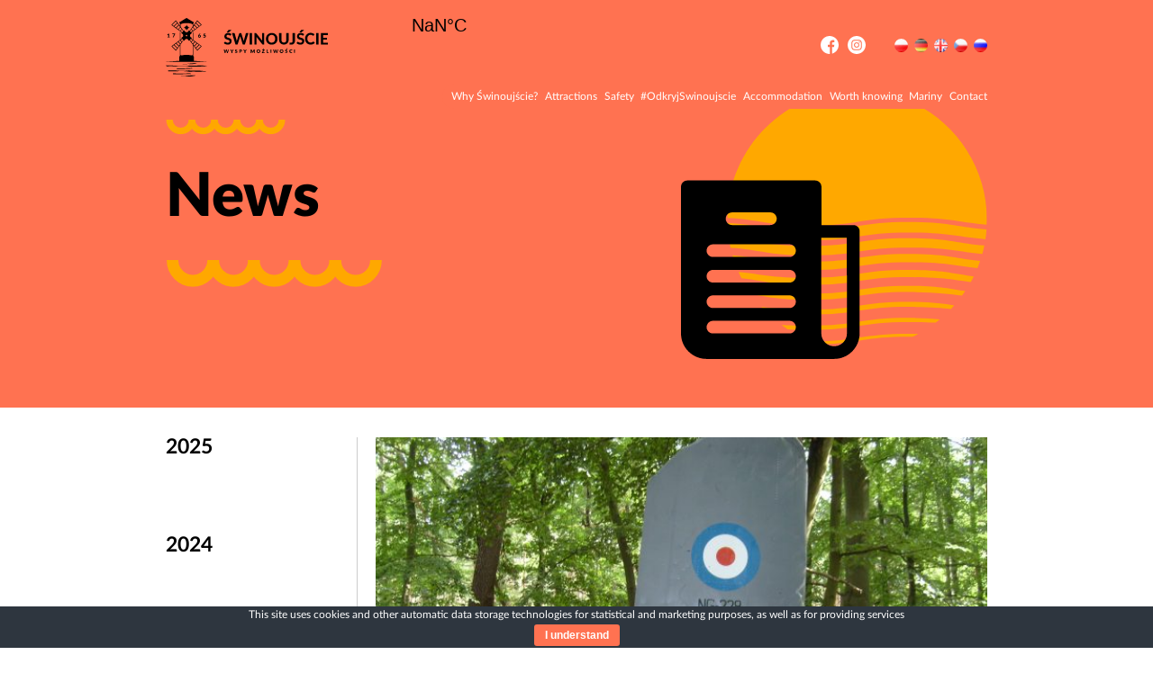

--- FILE ---
content_type: text/html; charset=UTF-8
request_url: https://visit.swinoujscie.pl/en/?attraction=monument-to-raf-airmen
body_size: 8357
content:
<!doctype html>
<html lang="en-GB">
<head>
	<meta charset="UTF-8"/>
	<meta name="viewport" content="width=device-width, initial-scale=1"/>
	<link rel="profile" href="https://gmpg.org/xfn/11"/>

	<meta name="theme-color" content="#ff7251">

	

	<meta property="og:title" content="Monument to RAF Airmen | Świnoujście" />
	<meta property="og:url" content="https://visit.swinoujscie.pl/en/?attraction=monument-to-raf-airmen" />
			<meta property="og:image" content="https://visit.swinoujscie.pl/wp-content/uploads/2020/05/Pomnik-RAF-650x430.jpg" />
		<meta property="og:image:width" content="650" />
		<meta property="og:image:height" content="430" />
	
	<meta name='robots' content='index, follow, max-image-preview:large, max-snippet:-1, max-video-preview:-1' />

	<!-- This site is optimized with the Yoast SEO plugin v20.8 - https://yoast.com/wordpress/plugins/seo/ -->
	<title>Monument to RAF Airmen - Świnoujście</title>
	<link rel="canonical" href="https://visit.swinoujscie.pl/en/?attraction=monument-to-raf-airmen" />
	<meta property="og:locale" content="en_GB" />
	<meta property="og:type" content="article" />
	<meta property="og:title" content="Monument to RAF Airmen - Świnoujście" />
	<meta property="og:description" content="The symbolic grave of seven crewmembers of a Lancaster M.I, from the RAF’s legendary 617th" />
	<meta property="og:url" content="https://visit.swinoujscie.pl/en/?attraction=monument-to-raf-airmen" />
	<meta property="og:site_name" content="Świnoujście" />
	<meta property="og:image" content="https://visit.swinoujscie.pl/wp-content/uploads/2020/05/Pomnik-RAF-scaled.jpg" />
	<meta property="og:image:width" content="2560" />
	<meta property="og:image:height" content="1920" />
	<meta property="og:image:type" content="image/jpeg" />
	<meta name="twitter:card" content="summary_large_image" />
	<script type="application/ld+json" class="yoast-schema-graph">{"@context":"https://schema.org","@graph":[{"@type":"WebPage","@id":"https://visit.swinoujscie.pl/en/?attraction=monument-to-raf-airmen","url":"https://visit.swinoujscie.pl/en/?attraction=monument-to-raf-airmen","name":"Monument to RAF Airmen - Świnoujście","isPartOf":{"@id":"https://visit.swinoujscie.pl/en/#website"},"primaryImageOfPage":{"@id":"https://visit.swinoujscie.pl/en/?attraction=monument-to-raf-airmen#primaryimage"},"image":{"@id":"https://visit.swinoujscie.pl/en/?attraction=monument-to-raf-airmen#primaryimage"},"thumbnailUrl":"https://visit.swinoujscie.pl/wp-content/uploads/2020/05/Pomnik-RAF-scaled.jpg","datePublished":"2020-06-12T12:44:11+00:00","dateModified":"2020-06-12T12:44:11+00:00","breadcrumb":{"@id":"https://visit.swinoujscie.pl/en/?attraction=monument-to-raf-airmen#breadcrumb"},"inLanguage":"en-GB","potentialAction":[{"@type":"ReadAction","target":["https://visit.swinoujscie.pl/en/?attraction=monument-to-raf-airmen"]}]},{"@type":"ImageObject","inLanguage":"en-GB","@id":"https://visit.swinoujscie.pl/en/?attraction=monument-to-raf-airmen#primaryimage","url":"https://visit.swinoujscie.pl/wp-content/uploads/2020/05/Pomnik-RAF-scaled.jpg","contentUrl":"https://visit.swinoujscie.pl/wp-content/uploads/2020/05/Pomnik-RAF-scaled.jpg","width":2560,"height":1920},{"@type":"BreadcrumbList","@id":"https://visit.swinoujscie.pl/en/?attraction=monument-to-raf-airmen#breadcrumb","itemListElement":[{"@type":"ListItem","position":1,"name":"Strona główna","item":"https://visit.swinoujscie.pl/en/"},{"@type":"ListItem","position":2,"name":"Monument to RAF Airmen"}]},{"@type":"WebSite","@id":"https://visit.swinoujscie.pl/en/#website","url":"https://visit.swinoujscie.pl/en/","name":"Świnoujście","description":"","potentialAction":[{"@type":"SearchAction","target":{"@type":"EntryPoint","urlTemplate":"https://visit.swinoujscie.pl/en/?s={search_term_string}"},"query-input":"required name=search_term_string"}],"inLanguage":"en-GB"}]}</script>
	<!-- / Yoast SEO plugin. -->


<link rel='dns-prefetch' href='//www.google.com' />
<link rel='dns-prefetch' href='//maps.googleapis.com' />
<script type="text/javascript">
window._wpemojiSettings = {"baseUrl":"https:\/\/s.w.org\/images\/core\/emoji\/14.0.0\/72x72\/","ext":".png","svgUrl":"https:\/\/s.w.org\/images\/core\/emoji\/14.0.0\/svg\/","svgExt":".svg","source":{"concatemoji":"https:\/\/visit.swinoujscie.pl\/wp-includes\/js\/wp-emoji-release.min.js"}};
/*! This file is auto-generated */
!function(e,a,t){var n,r,o,i=a.createElement("canvas"),p=i.getContext&&i.getContext("2d");function s(e,t){p.clearRect(0,0,i.width,i.height),p.fillText(e,0,0);e=i.toDataURL();return p.clearRect(0,0,i.width,i.height),p.fillText(t,0,0),e===i.toDataURL()}function c(e){var t=a.createElement("script");t.src=e,t.defer=t.type="text/javascript",a.getElementsByTagName("head")[0].appendChild(t)}for(o=Array("flag","emoji"),t.supports={everything:!0,everythingExceptFlag:!0},r=0;r<o.length;r++)t.supports[o[r]]=function(e){if(p&&p.fillText)switch(p.textBaseline="top",p.font="600 32px Arial",e){case"flag":return s("\ud83c\udff3\ufe0f\u200d\u26a7\ufe0f","\ud83c\udff3\ufe0f\u200b\u26a7\ufe0f")?!1:!s("\ud83c\uddfa\ud83c\uddf3","\ud83c\uddfa\u200b\ud83c\uddf3")&&!s("\ud83c\udff4\udb40\udc67\udb40\udc62\udb40\udc65\udb40\udc6e\udb40\udc67\udb40\udc7f","\ud83c\udff4\u200b\udb40\udc67\u200b\udb40\udc62\u200b\udb40\udc65\u200b\udb40\udc6e\u200b\udb40\udc67\u200b\udb40\udc7f");case"emoji":return!s("\ud83e\udef1\ud83c\udffb\u200d\ud83e\udef2\ud83c\udfff","\ud83e\udef1\ud83c\udffb\u200b\ud83e\udef2\ud83c\udfff")}return!1}(o[r]),t.supports.everything=t.supports.everything&&t.supports[o[r]],"flag"!==o[r]&&(t.supports.everythingExceptFlag=t.supports.everythingExceptFlag&&t.supports[o[r]]);t.supports.everythingExceptFlag=t.supports.everythingExceptFlag&&!t.supports.flag,t.DOMReady=!1,t.readyCallback=function(){t.DOMReady=!0},t.supports.everything||(n=function(){t.readyCallback()},a.addEventListener?(a.addEventListener("DOMContentLoaded",n,!1),e.addEventListener("load",n,!1)):(e.attachEvent("onload",n),a.attachEvent("onreadystatechange",function(){"complete"===a.readyState&&t.readyCallback()})),(e=t.source||{}).concatemoji?c(e.concatemoji):e.wpemoji&&e.twemoji&&(c(e.twemoji),c(e.wpemoji)))}(window,document,window._wpemojiSettings);
</script>
<style type="text/css">
img.wp-smiley,
img.emoji {
	display: inline !important;
	border: none !important;
	box-shadow: none !important;
	height: 1em !important;
	width: 1em !important;
	margin: 0 0.07em !important;
	vertical-align: -0.1em !important;
	background: none !important;
	padding: 0 !important;
}
</style>
	<link rel='stylesheet' id='wp-block-library-css' href='https://visit.swinoujscie.pl/wp-includes/css/dist/block-library/style.min.css' type='text/css' media='all' />
<link rel='stylesheet' id='classic-theme-styles-css' href='https://visit.swinoujscie.pl/wp-includes/css/classic-themes.min.css' type='text/css' media='all' />
<style id='global-styles-inline-css' type='text/css'>
body{--wp--preset--color--black: #000000;--wp--preset--color--cyan-bluish-gray: #abb8c3;--wp--preset--color--white: #ffffff;--wp--preset--color--pale-pink: #f78da7;--wp--preset--color--vivid-red: #cf2e2e;--wp--preset--color--luminous-vivid-orange: #ff6900;--wp--preset--color--luminous-vivid-amber: #fcb900;--wp--preset--color--light-green-cyan: #7bdcb5;--wp--preset--color--vivid-green-cyan: #00d084;--wp--preset--color--pale-cyan-blue: #8ed1fc;--wp--preset--color--vivid-cyan-blue: #0693e3;--wp--preset--color--vivid-purple: #9b51e0;--wp--preset--gradient--vivid-cyan-blue-to-vivid-purple: linear-gradient(135deg,rgba(6,147,227,1) 0%,rgb(155,81,224) 100%);--wp--preset--gradient--light-green-cyan-to-vivid-green-cyan: linear-gradient(135deg,rgb(122,220,180) 0%,rgb(0,208,130) 100%);--wp--preset--gradient--luminous-vivid-amber-to-luminous-vivid-orange: linear-gradient(135deg,rgba(252,185,0,1) 0%,rgba(255,105,0,1) 100%);--wp--preset--gradient--luminous-vivid-orange-to-vivid-red: linear-gradient(135deg,rgba(255,105,0,1) 0%,rgb(207,46,46) 100%);--wp--preset--gradient--very-light-gray-to-cyan-bluish-gray: linear-gradient(135deg,rgb(238,238,238) 0%,rgb(169,184,195) 100%);--wp--preset--gradient--cool-to-warm-spectrum: linear-gradient(135deg,rgb(74,234,220) 0%,rgb(151,120,209) 20%,rgb(207,42,186) 40%,rgb(238,44,130) 60%,rgb(251,105,98) 80%,rgb(254,248,76) 100%);--wp--preset--gradient--blush-light-purple: linear-gradient(135deg,rgb(255,206,236) 0%,rgb(152,150,240) 100%);--wp--preset--gradient--blush-bordeaux: linear-gradient(135deg,rgb(254,205,165) 0%,rgb(254,45,45) 50%,rgb(107,0,62) 100%);--wp--preset--gradient--luminous-dusk: linear-gradient(135deg,rgb(255,203,112) 0%,rgb(199,81,192) 50%,rgb(65,88,208) 100%);--wp--preset--gradient--pale-ocean: linear-gradient(135deg,rgb(255,245,203) 0%,rgb(182,227,212) 50%,rgb(51,167,181) 100%);--wp--preset--gradient--electric-grass: linear-gradient(135deg,rgb(202,248,128) 0%,rgb(113,206,126) 100%);--wp--preset--gradient--midnight: linear-gradient(135deg,rgb(2,3,129) 0%,rgb(40,116,252) 100%);--wp--preset--duotone--dark-grayscale: url('#wp-duotone-dark-grayscale');--wp--preset--duotone--grayscale: url('#wp-duotone-grayscale');--wp--preset--duotone--purple-yellow: url('#wp-duotone-purple-yellow');--wp--preset--duotone--blue-red: url('#wp-duotone-blue-red');--wp--preset--duotone--midnight: url('#wp-duotone-midnight');--wp--preset--duotone--magenta-yellow: url('#wp-duotone-magenta-yellow');--wp--preset--duotone--purple-green: url('#wp-duotone-purple-green');--wp--preset--duotone--blue-orange: url('#wp-duotone-blue-orange');--wp--preset--font-size--small: 13px;--wp--preset--font-size--medium: 20px;--wp--preset--font-size--large: 36px;--wp--preset--font-size--x-large: 42px;--wp--preset--spacing--20: 0.44rem;--wp--preset--spacing--30: 0.67rem;--wp--preset--spacing--40: 1rem;--wp--preset--spacing--50: 1.5rem;--wp--preset--spacing--60: 2.25rem;--wp--preset--spacing--70: 3.38rem;--wp--preset--spacing--80: 5.06rem;--wp--preset--shadow--natural: 6px 6px 9px rgba(0, 0, 0, 0.2);--wp--preset--shadow--deep: 12px 12px 50px rgba(0, 0, 0, 0.4);--wp--preset--shadow--sharp: 6px 6px 0px rgba(0, 0, 0, 0.2);--wp--preset--shadow--outlined: 6px 6px 0px -3px rgba(255, 255, 255, 1), 6px 6px rgba(0, 0, 0, 1);--wp--preset--shadow--crisp: 6px 6px 0px rgba(0, 0, 0, 1);}:where(.is-layout-flex){gap: 0.5em;}body .is-layout-flow > .alignleft{float: left;margin-inline-start: 0;margin-inline-end: 2em;}body .is-layout-flow > .alignright{float: right;margin-inline-start: 2em;margin-inline-end: 0;}body .is-layout-flow > .aligncenter{margin-left: auto !important;margin-right: auto !important;}body .is-layout-constrained > .alignleft{float: left;margin-inline-start: 0;margin-inline-end: 2em;}body .is-layout-constrained > .alignright{float: right;margin-inline-start: 2em;margin-inline-end: 0;}body .is-layout-constrained > .aligncenter{margin-left: auto !important;margin-right: auto !important;}body .is-layout-constrained > :where(:not(.alignleft):not(.alignright):not(.alignfull)){max-width: var(--wp--style--global--content-size);margin-left: auto !important;margin-right: auto !important;}body .is-layout-constrained > .alignwide{max-width: var(--wp--style--global--wide-size);}body .is-layout-flex{display: flex;}body .is-layout-flex{flex-wrap: wrap;align-items: center;}body .is-layout-flex > *{margin: 0;}:where(.wp-block-columns.is-layout-flex){gap: 2em;}.has-black-color{color: var(--wp--preset--color--black) !important;}.has-cyan-bluish-gray-color{color: var(--wp--preset--color--cyan-bluish-gray) !important;}.has-white-color{color: var(--wp--preset--color--white) !important;}.has-pale-pink-color{color: var(--wp--preset--color--pale-pink) !important;}.has-vivid-red-color{color: var(--wp--preset--color--vivid-red) !important;}.has-luminous-vivid-orange-color{color: var(--wp--preset--color--luminous-vivid-orange) !important;}.has-luminous-vivid-amber-color{color: var(--wp--preset--color--luminous-vivid-amber) !important;}.has-light-green-cyan-color{color: var(--wp--preset--color--light-green-cyan) !important;}.has-vivid-green-cyan-color{color: var(--wp--preset--color--vivid-green-cyan) !important;}.has-pale-cyan-blue-color{color: var(--wp--preset--color--pale-cyan-blue) !important;}.has-vivid-cyan-blue-color{color: var(--wp--preset--color--vivid-cyan-blue) !important;}.has-vivid-purple-color{color: var(--wp--preset--color--vivid-purple) !important;}.has-black-background-color{background-color: var(--wp--preset--color--black) !important;}.has-cyan-bluish-gray-background-color{background-color: var(--wp--preset--color--cyan-bluish-gray) !important;}.has-white-background-color{background-color: var(--wp--preset--color--white) !important;}.has-pale-pink-background-color{background-color: var(--wp--preset--color--pale-pink) !important;}.has-vivid-red-background-color{background-color: var(--wp--preset--color--vivid-red) !important;}.has-luminous-vivid-orange-background-color{background-color: var(--wp--preset--color--luminous-vivid-orange) !important;}.has-luminous-vivid-amber-background-color{background-color: var(--wp--preset--color--luminous-vivid-amber) !important;}.has-light-green-cyan-background-color{background-color: var(--wp--preset--color--light-green-cyan) !important;}.has-vivid-green-cyan-background-color{background-color: var(--wp--preset--color--vivid-green-cyan) !important;}.has-pale-cyan-blue-background-color{background-color: var(--wp--preset--color--pale-cyan-blue) !important;}.has-vivid-cyan-blue-background-color{background-color: var(--wp--preset--color--vivid-cyan-blue) !important;}.has-vivid-purple-background-color{background-color: var(--wp--preset--color--vivid-purple) !important;}.has-black-border-color{border-color: var(--wp--preset--color--black) !important;}.has-cyan-bluish-gray-border-color{border-color: var(--wp--preset--color--cyan-bluish-gray) !important;}.has-white-border-color{border-color: var(--wp--preset--color--white) !important;}.has-pale-pink-border-color{border-color: var(--wp--preset--color--pale-pink) !important;}.has-vivid-red-border-color{border-color: var(--wp--preset--color--vivid-red) !important;}.has-luminous-vivid-orange-border-color{border-color: var(--wp--preset--color--luminous-vivid-orange) !important;}.has-luminous-vivid-amber-border-color{border-color: var(--wp--preset--color--luminous-vivid-amber) !important;}.has-light-green-cyan-border-color{border-color: var(--wp--preset--color--light-green-cyan) !important;}.has-vivid-green-cyan-border-color{border-color: var(--wp--preset--color--vivid-green-cyan) !important;}.has-pale-cyan-blue-border-color{border-color: var(--wp--preset--color--pale-cyan-blue) !important;}.has-vivid-cyan-blue-border-color{border-color: var(--wp--preset--color--vivid-cyan-blue) !important;}.has-vivid-purple-border-color{border-color: var(--wp--preset--color--vivid-purple) !important;}.has-vivid-cyan-blue-to-vivid-purple-gradient-background{background: var(--wp--preset--gradient--vivid-cyan-blue-to-vivid-purple) !important;}.has-light-green-cyan-to-vivid-green-cyan-gradient-background{background: var(--wp--preset--gradient--light-green-cyan-to-vivid-green-cyan) !important;}.has-luminous-vivid-amber-to-luminous-vivid-orange-gradient-background{background: var(--wp--preset--gradient--luminous-vivid-amber-to-luminous-vivid-orange) !important;}.has-luminous-vivid-orange-to-vivid-red-gradient-background{background: var(--wp--preset--gradient--luminous-vivid-orange-to-vivid-red) !important;}.has-very-light-gray-to-cyan-bluish-gray-gradient-background{background: var(--wp--preset--gradient--very-light-gray-to-cyan-bluish-gray) !important;}.has-cool-to-warm-spectrum-gradient-background{background: var(--wp--preset--gradient--cool-to-warm-spectrum) !important;}.has-blush-light-purple-gradient-background{background: var(--wp--preset--gradient--blush-light-purple) !important;}.has-blush-bordeaux-gradient-background{background: var(--wp--preset--gradient--blush-bordeaux) !important;}.has-luminous-dusk-gradient-background{background: var(--wp--preset--gradient--luminous-dusk) !important;}.has-pale-ocean-gradient-background{background: var(--wp--preset--gradient--pale-ocean) !important;}.has-electric-grass-gradient-background{background: var(--wp--preset--gradient--electric-grass) !important;}.has-midnight-gradient-background{background: var(--wp--preset--gradient--midnight) !important;}.has-small-font-size{font-size: var(--wp--preset--font-size--small) !important;}.has-medium-font-size{font-size: var(--wp--preset--font-size--medium) !important;}.has-large-font-size{font-size: var(--wp--preset--font-size--large) !important;}.has-x-large-font-size{font-size: var(--wp--preset--font-size--x-large) !important;}
.wp-block-navigation a:where(:not(.wp-element-button)){color: inherit;}
:where(.wp-block-columns.is-layout-flex){gap: 2em;}
.wp-block-pullquote{font-size: 1.5em;line-height: 1.6;}
</style>
<link rel='stylesheet' id='cookie-bar-css-css' href='https://visit.swinoujscie.pl/wp-content/plugins/cookie-bar/css/cookie-bar.css' type='text/css' media='all' />
<link rel='stylesheet' id='theme-flickity-css' href='https://visit.swinoujscie.pl/wp-content/themes/swinoujscie/bower_components/flickity/dist/flickity.min.css' type='text/css' media='all' />
<link rel='stylesheet' id='theme-flickity_fade-css' href='https://visit.swinoujscie.pl/wp-content/themes/swinoujscie/bower_components/flickity-fade/flickity-fade.css' type='text/css' media='all' />
<link rel='stylesheet' id='theme-lightbox-css' href='https://visit.swinoujscie.pl/wp-content/themes/swinoujscie/bower_components/lightbox2/dist/css/lightbox.min.css' type='text/css' media='all' />
<link rel='stylesheet' id='theme-bootstrap-css' href='https://visit.swinoujscie.pl/wp-content/themes/swinoujscie/stylesheets/bootstrap-customized/bootstrap-grid.css' type='text/css' media='all' />
<link rel='stylesheet' id='theme-style-css' href='https://visit.swinoujscie.pl/wp-content/themes/swinoujscie/stylesheets/main.css' type='text/css' media='all' />
<script type='text/javascript' src='https://visit.swinoujscie.pl/wp-includes/js/jquery/jquery.min.js' id='jquery-core-js'></script>
<script type='text/javascript' src='https://visit.swinoujscie.pl/wp-includes/js/jquery/jquery-migrate.min.js' id='jquery-migrate-js'></script>
<script type='text/javascript' src='https://visit.swinoujscie.pl/wp-content/plugins/cookie-bar/js/cookie-bar.js' id='cookie-bar-js-js'></script>
<script type='text/javascript' src='https://www.google.com/recaptcha/api.js?render=6Ldy1voUAAAAAMdEBU0MSIo508v6OJJ_jET6ebqw' id='google-recaptcha-js'></script>
<link rel="https://api.w.org/" href="https://visit.swinoujscie.pl/wp-json/" /><link rel="EditURI" type="application/rsd+xml" title="RSD" href="https://visit.swinoujscie.pl/xmlrpc.php?rsd" />
<link rel="wlwmanifest" type="application/wlwmanifest+xml" href="https://visit.swinoujscie.pl/wp-includes/wlwmanifest.xml" />
<link rel='shortlink' href='https://visit.swinoujscie.pl/?p=993' />
<link rel="alternate" type="application/json+oembed" href="https://visit.swinoujscie.pl/wp-json/oembed/1.0/embed?url=https%3A%2F%2Fvisit.swinoujscie.pl%2Fen%2F%3Fattraction%3Dmonument-to-raf-airmen" />
<link rel="alternate" type="text/xml+oembed" href="https://visit.swinoujscie.pl/wp-json/oembed/1.0/embed?url=https%3A%2F%2Fvisit.swinoujscie.pl%2Fen%2F%3Fattraction%3Dmonument-to-raf-airmen&#038;format=xml" />
<link rel="icon" href="https://visit.swinoujscie.pl/wp-content/uploads/2020/05/favicon_swinoujcie.ico" sizes="32x32" />
<link rel="icon" href="https://visit.swinoujscie.pl/wp-content/uploads/2020/05/favicon_swinoujcie.ico" sizes="192x192" />
<link rel="apple-touch-icon" href="https://visit.swinoujscie.pl/wp-content/uploads/2020/05/favicon_swinoujcie.ico" />
<meta name="msapplication-TileImage" content="https://visit.swinoujscie.pl/wp-content/uploads/2020/05/favicon_swinoujcie.ico" />
		<style type="text/css" id="wp-custom-css">
			/*#top-bar .nav .main-navigation ul{
	display: flex;
}*/

#top-bar .nav .main-navigation ul li{
	margin-left: 1.15rem;
}		</style>
		</head>
<body class="attraction-template-default single single-attraction postid-993">

<!-- Google tag (gtag.js) -->
<script async src="https://www.googletagmanager.com/gtag/js?id=G-G9031MP8LK"></script>
<script>
  window.dataLayer = window.dataLayer || [];
  function gtag(){dataLayer.push(arguments);}
  gtag('js', new Date());

  gtag('config', 'G-G9031MP8LK');
</script>

<!-- Global site tag (gtag.js) - Google Analytics -->

<script async src="https://www.googletagmanager.com/gtag/js?id=UA-167543248-1"></script>
<script>
	window.dataLayer = window.dataLayer || [];
	function gtag(){dataLayer.push(arguments);}
	gtag('js', new Date());

	gtag('config', 'UA-167543248-1');
</script>
<svg xmlns="http://www.w3.org/2000/svg" viewBox="0 0 0 0" width="0" height="0" focusable="false" role="none" style="visibility: hidden; position: absolute; left: -9999px; overflow: hidden;" ><defs><filter id="wp-duotone-dark-grayscale"><feColorMatrix color-interpolation-filters="sRGB" type="matrix" values=" .299 .587 .114 0 0 .299 .587 .114 0 0 .299 .587 .114 0 0 .299 .587 .114 0 0 " /><feComponentTransfer color-interpolation-filters="sRGB" ><feFuncR type="table" tableValues="0 0.49803921568627" /><feFuncG type="table" tableValues="0 0.49803921568627" /><feFuncB type="table" tableValues="0 0.49803921568627" /><feFuncA type="table" tableValues="1 1" /></feComponentTransfer><feComposite in2="SourceGraphic" operator="in" /></filter></defs></svg><svg xmlns="http://www.w3.org/2000/svg" viewBox="0 0 0 0" width="0" height="0" focusable="false" role="none" style="visibility: hidden; position: absolute; left: -9999px; overflow: hidden;" ><defs><filter id="wp-duotone-grayscale"><feColorMatrix color-interpolation-filters="sRGB" type="matrix" values=" .299 .587 .114 0 0 .299 .587 .114 0 0 .299 .587 .114 0 0 .299 .587 .114 0 0 " /><feComponentTransfer color-interpolation-filters="sRGB" ><feFuncR type="table" tableValues="0 1" /><feFuncG type="table" tableValues="0 1" /><feFuncB type="table" tableValues="0 1" /><feFuncA type="table" tableValues="1 1" /></feComponentTransfer><feComposite in2="SourceGraphic" operator="in" /></filter></defs></svg><svg xmlns="http://www.w3.org/2000/svg" viewBox="0 0 0 0" width="0" height="0" focusable="false" role="none" style="visibility: hidden; position: absolute; left: -9999px; overflow: hidden;" ><defs><filter id="wp-duotone-purple-yellow"><feColorMatrix color-interpolation-filters="sRGB" type="matrix" values=" .299 .587 .114 0 0 .299 .587 .114 0 0 .299 .587 .114 0 0 .299 .587 .114 0 0 " /><feComponentTransfer color-interpolation-filters="sRGB" ><feFuncR type="table" tableValues="0.54901960784314 0.98823529411765" /><feFuncG type="table" tableValues="0 1" /><feFuncB type="table" tableValues="0.71764705882353 0.25490196078431" /><feFuncA type="table" tableValues="1 1" /></feComponentTransfer><feComposite in2="SourceGraphic" operator="in" /></filter></defs></svg><svg xmlns="http://www.w3.org/2000/svg" viewBox="0 0 0 0" width="0" height="0" focusable="false" role="none" style="visibility: hidden; position: absolute; left: -9999px; overflow: hidden;" ><defs><filter id="wp-duotone-blue-red"><feColorMatrix color-interpolation-filters="sRGB" type="matrix" values=" .299 .587 .114 0 0 .299 .587 .114 0 0 .299 .587 .114 0 0 .299 .587 .114 0 0 " /><feComponentTransfer color-interpolation-filters="sRGB" ><feFuncR type="table" tableValues="0 1" /><feFuncG type="table" tableValues="0 0.27843137254902" /><feFuncB type="table" tableValues="0.5921568627451 0.27843137254902" /><feFuncA type="table" tableValues="1 1" /></feComponentTransfer><feComposite in2="SourceGraphic" operator="in" /></filter></defs></svg><svg xmlns="http://www.w3.org/2000/svg" viewBox="0 0 0 0" width="0" height="0" focusable="false" role="none" style="visibility: hidden; position: absolute; left: -9999px; overflow: hidden;" ><defs><filter id="wp-duotone-midnight"><feColorMatrix color-interpolation-filters="sRGB" type="matrix" values=" .299 .587 .114 0 0 .299 .587 .114 0 0 .299 .587 .114 0 0 .299 .587 .114 0 0 " /><feComponentTransfer color-interpolation-filters="sRGB" ><feFuncR type="table" tableValues="0 0" /><feFuncG type="table" tableValues="0 0.64705882352941" /><feFuncB type="table" tableValues="0 1" /><feFuncA type="table" tableValues="1 1" /></feComponentTransfer><feComposite in2="SourceGraphic" operator="in" /></filter></defs></svg><svg xmlns="http://www.w3.org/2000/svg" viewBox="0 0 0 0" width="0" height="0" focusable="false" role="none" style="visibility: hidden; position: absolute; left: -9999px; overflow: hidden;" ><defs><filter id="wp-duotone-magenta-yellow"><feColorMatrix color-interpolation-filters="sRGB" type="matrix" values=" .299 .587 .114 0 0 .299 .587 .114 0 0 .299 .587 .114 0 0 .299 .587 .114 0 0 " /><feComponentTransfer color-interpolation-filters="sRGB" ><feFuncR type="table" tableValues="0.78039215686275 1" /><feFuncG type="table" tableValues="0 0.94901960784314" /><feFuncB type="table" tableValues="0.35294117647059 0.47058823529412" /><feFuncA type="table" tableValues="1 1" /></feComponentTransfer><feComposite in2="SourceGraphic" operator="in" /></filter></defs></svg><svg xmlns="http://www.w3.org/2000/svg" viewBox="0 0 0 0" width="0" height="0" focusable="false" role="none" style="visibility: hidden; position: absolute; left: -9999px; overflow: hidden;" ><defs><filter id="wp-duotone-purple-green"><feColorMatrix color-interpolation-filters="sRGB" type="matrix" values=" .299 .587 .114 0 0 .299 .587 .114 0 0 .299 .587 .114 0 0 .299 .587 .114 0 0 " /><feComponentTransfer color-interpolation-filters="sRGB" ><feFuncR type="table" tableValues="0.65098039215686 0.40392156862745" /><feFuncG type="table" tableValues="0 1" /><feFuncB type="table" tableValues="0.44705882352941 0.4" /><feFuncA type="table" tableValues="1 1" /></feComponentTransfer><feComposite in2="SourceGraphic" operator="in" /></filter></defs></svg><svg xmlns="http://www.w3.org/2000/svg" viewBox="0 0 0 0" width="0" height="0" focusable="false" role="none" style="visibility: hidden; position: absolute; left: -9999px; overflow: hidden;" ><defs><filter id="wp-duotone-blue-orange"><feColorMatrix color-interpolation-filters="sRGB" type="matrix" values=" .299 .587 .114 0 0 .299 .587 .114 0 0 .299 .587 .114 0 0 .299 .587 .114 0 0 " /><feComponentTransfer color-interpolation-filters="sRGB" ><feFuncR type="table" tableValues="0.098039215686275 1" /><feFuncG type="table" tableValues="0 0.66274509803922" /><feFuncB type="table" tableValues="0.84705882352941 0.41960784313725" /><feFuncA type="table" tableValues="1 1" /></feComponentTransfer><feComposite in2="SourceGraphic" operator="in" /></filter></defs></svg><script>
	var accommodation_toLoad = 10;
</script>
<div id="container">
	<div class="preloader preloader--main">
		<div class="a" style="--n: 5">
			<div class="dot" style="--i: 0"></div>
			<div class="dot" style="--i: 1"></div>
			<div class="dot" style="--i: 2"></div>
			<div class="dot" style="--i: 3"></div>
			<div class="dot" style="--i: 4"></div>
		</div>
	</div>
<div id="top-bar" data-bg="">
	<div class="wrap">
		<div class="container">
			<div class="top-row">
				<h1>
					<a class="logo" href="https://visit.swinoujscie.pl/en/" rel="home" title="Świnoujście - Wyspy możliwości"><img
								src="https://visit.swinoujscie.pl/wp-content/themes/swinoujscie/images/logo.svg" alt="Świnoujście - Wyspy możliwości"></a>
				</h1>
				<div class="nav">
					<div id="menu-icon">
						<div></div>
						<div></div>
						<div></div>
					</div>
					<div class="nav__container">
						<div class="nav__wrap">
							<nav id="site-navigation" class="main-navigation"
								 aria-label="Top Menu">
								<div class="menu-main-menu-eng-container"><ul id="menu-main-menu-eng" class="main-menu"><li id="menu-item-1200" class="menu-item menu-item-type-post_type menu-item-object-page menu-item-1200"><a href="https://visit.swinoujscie.pl/en/why-swinoujscie/">Why Świnoujście?</a></li>
<li id="menu-item-1224" class="menu-item menu-item-type-custom menu-item-object-custom menu-item-1224"><a href="/en/#atrakcje">Attractions</a></li>
<li id="menu-item-1225" class="menu-item menu-item-type-custom menu-item-object-custom menu-item-1225"><a href="/en/#bezpieczenstwo">Safety</a></li>
<li id="menu-item-1227" class="menu-item menu-item-type-custom menu-item-object-custom menu-item-1227"><a href="/en/#OkdryjSwinoujscie">#OdkryjSwinoujscie</a></li>
<li id="menu-item-1924" class="menu-item menu-item-type-custom menu-item-object-custom menu-item-1924"><a href="https://visit.swinoujscie.pl/en/accommodation/">Accommodation</a></li>
<li id="menu-item-1201" class="menu-item menu-item-type-post_type menu-item-object-page menu-item-1201"><a href="https://visit.swinoujscie.pl/en/worth-knowing/">Worth knowing</a></li>
<li id="menu-item-2717" class="menu-item menu-item-type-custom menu-item-object-custom menu-item-2717"><a href="http://mariny.visit.swinoujscie.pl/en">Mariny</a></li>
<li id="menu-item-1228" class="menu-item menu-item-type-custom menu-item-object-custom menu-item-1228"><a href="/en/#contact">Contact</a></li>
</ul></div>							</nav>
							<div class="nav__icons">
								<ul class="social-icons">
																			<li>
											<a href="https://www.facebook.com/%C5%9Awinouj%C5%9Bcie-Wyspy-Mo%C5%BCliwo%C5%9Bci-115005816884263/" target="_blank">
												<img src="https://visit.swinoujscie.pl/wp-content/themes/swinoujscie/images/social_facebook-white.svg" alt="">
											</a>
										</li>
																				<li>
											<a href="https://www.instagram.com/swinoujscie_official/" target="_blank">
												<img src="https://visit.swinoujscie.pl/wp-content/themes/swinoujscie/images/social_instagram-white.svg" alt="">
											</a>
										</li>
																		</ul>
																	<ul class="languages">
																					<li>
												<a href="https://visit.swinoujscie.pl/">
													<div class="lang_icon">
														<img src="https://visit.swinoujscie.pl/wp-content/plugins/polylang/flags/pl.png" alt="Polski">
													</div>
												</a>
											</li>
																					<li>
												<a href="https://visit.swinoujscie.pl/de/">
													<div class="lang_icon">
														<img src="https://visit.swinoujscie.pl/wp-content/plugins/polylang/flags/de.png" alt="Deutsch">
													</div>
												</a>
											</li>
																					<li>
												<a href="https://visit.swinoujscie.pl/en/?attraction=monument-to-raf-airmen">
													<div class="lang_icon">
														<img src="https://visit.swinoujscie.pl/wp-content/plugins/polylang/flags/gb.png" alt="English">
													</div>
												</a>
											</li>
																					<li>
												<a href="https://visit.swinoujscie.pl/cz/">
													<div class="lang_icon">
														<img src="https://visit.swinoujscie.pl/wp-content/plugins/polylang/flags/cz.png" alt="Čeština">
													</div>
												</a>
											</li>
																					<li>
												<a href="https://visit.swinoujscie.pl/ru/">
													<div class="lang_icon">
														<img src="https://visit.swinoujscie.pl/wp-content/plugins/polylang/flags/ru.png" alt="Русский">
													</div>
												</a>
											</li>
																			</ul>
															</div>
						</div>
					</div>
				</div>
			</div>
		</div>
	</div>
</div>

<header id="header" class="header bg-dark_orange">
<div class="wrap">
	<div class="container">
		<div class="row">
			<div class="col">
				<h1>
					<img class="wave wave--first" src="https://visit.swinoujscie.pl/wp-content/themes/swinoujscie/images/wave-orange.svg" alt="">
					<strong class="bolder">News</strong>
					<img class="wave wave--second" src="https://visit.swinoujscie.pl/wp-content/themes/swinoujscie/images/wave-orange.svg" alt="">
				</h1>
				<img class="bg" src="https://visit.swinoujscie.pl/wp-content/uploads/2020/05/aktualnosci_new.svg" alt="">
			</div>
		</div>
	</div>
</div>
</header>
		<a class="weatherwidget-io" href="https://forecast7.com/en/53d9114d25/swinoujscie/"; data-icons="Climacons Animated" data-mode="Current" data-days="3" data-theme="pure" data-basecolor="transparent" data-accent="rgba(255, 255, 255, 0.02)" data-textcolor="#ffffff" data-highcolor="#ffffff" data-lowcolor="#ffffff" data-suncolor="#ff7251" data-mooncolor="#ffffff" data-cloudcolor="#ffffff" data-cloudfill="#ffffff" data-raincolor="#ffffff" data-snowcolor="#ffffff" >Swinoujscie, Poland</a>
		<script>
			!function(d,s,id){var js,fjs=d.getElementsByTagName(s)[0];if(!d.getElementById(id)){js=d.createElement(s);js.id=id;js.src='https://weatherwidget.io/js/widget.min.js';fjs.parentNode.insertBefore(js,fjs);}}(document,'script','weatherwidget-io-js');
		</script>
		
<section class="listing">
	<div class="wrap">
		<div class="container">
			<div class="row">
				<div class="col col-3 d-none d-md-block">
					<div class="side-list">
				<div class="side-list__item side-list__item">
								<div class="side-list__title">
					<a href="https://visit.swinoujscie.pl/en/news/?y=2025">
						<strong>2025</strong>
					</a>
				</div>
							<ul class="pl-3">
							</ul>
		</div>
				<div class="side-list__item side-list__item">
								<div class="side-list__title">
					<a href="https://visit.swinoujscie.pl/en/news/?y=2024">
						<strong>2024</strong>
					</a>
				</div>
							<ul class="pl-3">
							</ul>
		</div>
				<div class="side-list__item side-list__item">
								<div class="side-list__title">
					<a href="https://visit.swinoujscie.pl/en/news/?y=2023">
						<strong>2023</strong>
					</a>
				</div>
							<ul class="pl-3">
							</ul>
		</div>
				<div class="side-list__item side-list__item">
								<div class="side-list__title">
					<a href="https://visit.swinoujscie.pl/en/news/?y=2022">
						<strong>2022</strong>
					</a>
				</div>
							<ul class="pl-3">
							</ul>
		</div>
				<div class="side-list__item side-list__item">
								<div class="side-list__title">
					<a href="https://visit.swinoujscie.pl/en/news/?y=2021">
						<strong>2021</strong>
					</a>
				</div>
							<ul class="pl-3">
							</ul>
		</div>
				<div class="side-list__item side-list__item">
								<div class="side-list__title">
					<a href="https://visit.swinoujscie.pl/en/news/?y=2020">
						<strong>2020</strong>
					</a>
				</div>
							<ul class="pl-3">
									<li><a href="https://visit.swinoujscie.pl/en/news/?y=2020#month-12">December</a></li>
									<li><a href="https://visit.swinoujscie.pl/en/news/?y=2020#month-10">October</a></li>
									<li><a href="https://visit.swinoujscie.pl/en/news/?y=2020#month-09">September</a></li>
									<li><a href="https://visit.swinoujscie.pl/en/news/?y=2020#month-08">August</a></li>
									<li><a href="https://visit.swinoujscie.pl/en/news/?y=2020#month-07">July</a></li>
									<li><a href="https://visit.swinoujscie.pl/en/news/?y=2020#month-06">June</a></li>
							</ul>
		</div>
		</div>
				</div>
				<div class="col col-12 col-md-9">
					<div class="details">
						
						<div><img class='img-fluid mb-4 mb-md-2' src='https://visit.swinoujscie.pl/wp-content/uploads/2020/05/Pomnik-RAF-650x430.jpg'></div>
						<div class="item__info item__info--date pb-4">
							<span>
								June 12 2020							</span>
						</div>

						<div class="item__title">
							<h2><strong class="bolder">Monument to RAF Airmen</strong></h2>
						</div>
						<div>
							<p class='pb'><strong>{get_the_excerpt()}</strong></p>							<p>
															</p>
						</div>

						
							<div class="gallery">
								<div class="gallery__top">
									<div class="gallery__title">
										<strong class="bolder">
											Galeria zdjęć
										</strong>
									</div>
									<div class="gallery__border">
									</div>
									<div class="gallery__pagination">
										<strong>
											<span class="pagination__current">1</span>
											<span class="small">/</span>
											<span class="pagination__all small"></span>
										</strong>
									</div>
								</div>

								<div class="listing__gallery">
									
										<a href="https://visit.swinoujscie.pl/wp-content/uploads/2020/05/Pomnik-RAF-scaled.jpg"
										   data-lightbox="gallery-993">
											<img class="img-fluid"
												 src="https://visit.swinoujscie.pl/wp-content/uploads/2020/05/Pomnik-RAF-650x430.jpg"
												 alt="">
										</a>
																	</div>
							</div>

											</div>
				</div>
			</div>
		</div>
	</div>
</section>

<footer id="footer" class="footer">
	<div class="wrap">

	</div>
	<div class="container">
		<div class="row align-items-center justify-content-between">
			<div class="col footer__row">
				<a href="https://visit.swinoujscie.pl/en/" rel="home"><img class="footer__logo" src="https://visit.swinoujscie.pl/wp-content/themes/swinoujscie/images/logo_color.svg" alt=""></a>
				<div class="footer__nav">
					<nav id="site-navigation" class="main-navigation d-none d-lg-block" aria-label="Top Menu">
						<div class="menu-footer-menu-eng-container"><ul id="menu-footer-menu-eng" class="footer-menu"><li id="menu-item-1229" class="menu-item menu-item-type-custom menu-item-object-custom menu-item-home menu-item-1229"><a href="https://visit.swinoujscie.pl/en">Home</a></li>
<li id="menu-item-1206" class="menu-item menu-item-type-post_type menu-item-object-page menu-item-1206"><a href="https://visit.swinoujscie.pl/en/why-swinoujscie/">Why Świnoujście?</a></li>
<li id="menu-item-1203" class="menu-item menu-item-type-post_type menu-item-object-page menu-item-1203"><a href="https://visit.swinoujscie.pl/en/news/">News</a></li>
<li id="menu-item-1204" class="menu-item menu-item-type-post_type menu-item-object-page menu-item-1204"><a href="https://visit.swinoujscie.pl/en/worth-knowing/">Worth knowing</a></li>
<li id="menu-item-1233" class="menu-item menu-item-type-custom menu-item-object-custom menu-item-1233"><a href="https://visit.swinoujscie.pl/en/privacy-and-cookies-policy-in-www-visit-swinoujscie-pl/">Privacy Policy</a></li>
</ul></div>					</nav>
					<ul class="social-icons">
												<li>
							<a href="https://www.facebook.com/%C5%9Awinouj%C5%9Bcie-Wyspy-Mo%C5%BCliwo%C5%9Bci-115005816884263/" target="_blank">
								<img src="https://visit.swinoujscie.pl/wp-content/themes/swinoujscie/images/social_facebook-primary.svg" alt="">
							</a>
						</li>
												<li>
							<a href="https://www.instagram.com/swinoujscie_official/" target="_blank">
								<img src="https://visit.swinoujscie.pl/wp-content/themes/swinoujscie/images/social_instagram-primary.svg" alt="">
							</a>
						</li>
											</ul>
				</div>
			</div>
		</div>
	</div>
</footer>
</div>

        <style type="text/css" >
            



        </style>
    <!-- Cookie Bar -->
<div id="eu-cookie-bar">This site uses cookies and other automatic data storage technologies for statistical and marketing purposes, as well as for providing services <button id="euCookieAcceptWP"  style="background:#ff7251;"  onclick="euSetCookie('euCookiesAcc', true, 30); euAcceptCookiesWP();">I understand</button></div>
<!-- End Cookie Bar -->
<script type='text/javascript' src='https://visit.swinoujscie.pl/wp-content/themes/swinoujscie/bower_components/handlebars/handlebars.min.js' id='handlebars-script-js'></script>
<script type='text/javascript' src='https://visit.swinoujscie.pl/wp-content/themes/swinoujscie/bower_components/jquery-validation/dist/jquery.validate.js' id='validation-script-js'></script>
<script type='text/javascript' src='https://visit.swinoujscie.pl/wp-content/themes/swinoujscie/bower_components/flickity/dist/flickity.pkgd.min.js' id='flickity-script-js'></script>
<script type='text/javascript' src='https://visit.swinoujscie.pl/wp-content/themes/swinoujscie/bower_components/flickity-fade/flickity-fade.js' id='flickity_fade-script-js'></script>
<script type='text/javascript' src='https://visit.swinoujscie.pl/wp-content/themes/swinoujscie/bower_components/lightbox2/dist/js/lightbox.min.js' id='lightbox-script-js'></script>
<script type='text/javascript' id='theme-script-js-before'>
var ajax_url = 'https://visit.swinoujscie.pl/wp-admin/admin-ajax.php'; var reCaptchaKey = '6Ldy1voUAAAAAMdEBU0MSIo508v6OJJ_jET6ebqw';
</script>
<script type='text/javascript' src='https://visit.swinoujscie.pl/wp-content/themes/swinoujscie/javascripts/script.js' id='theme-script-js'></script>
<script type='text/javascript' src='https://maps.googleapis.com/maps/api/js?key=AIzaSyASMVqHbscsnQgJS6KbZSptgjphY8k7lMY&#038;callback=initMap' id='google-maps-js'></script>
<script type="text/javascript">
	var _userway_config = {
		/* uncomment the following line to override default position*/
		position: '5',
		/* uncomment the following line to override default size (values: small, large)*/
		/* size: 'small', */
		/* uncomment the following line to override default language (e.g., fr, de, es, he, nl, etc.)*/
		language: 'en',
		/* uncomment the following line to override color set via widget (e.g., #053f67)*/
		/* color: '#ffa800', */
		/* uncomment the following line to override type set via widget (1=person, 2=chair, 3=eye, 4=text)*/
		/* type: '3', */
		/* uncomment the following lines to override the accessibility statement*/
		/* statement_text: "Our Accessibility Statement", */
		/* statement_url: "http://www.example.com/accessibility", */
		/* uncomment the following line to override support on mobile devices*/
		/* mobile: true, */
		account: 'H9fbHBKn9E'
	};
</script>
<script type="text/javascript" src="https://cdn.userway.org/widget.js"></script>
</body>
</html>


--- FILE ---
content_type: text/html; charset=utf-8
request_url: https://www.google.com/recaptcha/api2/anchor?ar=1&k=6Ldy1voUAAAAAMdEBU0MSIo508v6OJJ_jET6ebqw&co=aHR0cHM6Ly92aXNpdC5zd2lub3Vqc2NpZS5wbDo0NDM.&hl=en&v=7gg7H51Q-naNfhmCP3_R47ho&size=invisible&anchor-ms=20000&execute-ms=30000&cb=ryatr2g2odt0
body_size: 48215
content:
<!DOCTYPE HTML><html dir="ltr" lang="en"><head><meta http-equiv="Content-Type" content="text/html; charset=UTF-8">
<meta http-equiv="X-UA-Compatible" content="IE=edge">
<title>reCAPTCHA</title>
<style type="text/css">
/* cyrillic-ext */
@font-face {
  font-family: 'Roboto';
  font-style: normal;
  font-weight: 400;
  font-stretch: 100%;
  src: url(//fonts.gstatic.com/s/roboto/v48/KFO7CnqEu92Fr1ME7kSn66aGLdTylUAMa3GUBHMdazTgWw.woff2) format('woff2');
  unicode-range: U+0460-052F, U+1C80-1C8A, U+20B4, U+2DE0-2DFF, U+A640-A69F, U+FE2E-FE2F;
}
/* cyrillic */
@font-face {
  font-family: 'Roboto';
  font-style: normal;
  font-weight: 400;
  font-stretch: 100%;
  src: url(//fonts.gstatic.com/s/roboto/v48/KFO7CnqEu92Fr1ME7kSn66aGLdTylUAMa3iUBHMdazTgWw.woff2) format('woff2');
  unicode-range: U+0301, U+0400-045F, U+0490-0491, U+04B0-04B1, U+2116;
}
/* greek-ext */
@font-face {
  font-family: 'Roboto';
  font-style: normal;
  font-weight: 400;
  font-stretch: 100%;
  src: url(//fonts.gstatic.com/s/roboto/v48/KFO7CnqEu92Fr1ME7kSn66aGLdTylUAMa3CUBHMdazTgWw.woff2) format('woff2');
  unicode-range: U+1F00-1FFF;
}
/* greek */
@font-face {
  font-family: 'Roboto';
  font-style: normal;
  font-weight: 400;
  font-stretch: 100%;
  src: url(//fonts.gstatic.com/s/roboto/v48/KFO7CnqEu92Fr1ME7kSn66aGLdTylUAMa3-UBHMdazTgWw.woff2) format('woff2');
  unicode-range: U+0370-0377, U+037A-037F, U+0384-038A, U+038C, U+038E-03A1, U+03A3-03FF;
}
/* math */
@font-face {
  font-family: 'Roboto';
  font-style: normal;
  font-weight: 400;
  font-stretch: 100%;
  src: url(//fonts.gstatic.com/s/roboto/v48/KFO7CnqEu92Fr1ME7kSn66aGLdTylUAMawCUBHMdazTgWw.woff2) format('woff2');
  unicode-range: U+0302-0303, U+0305, U+0307-0308, U+0310, U+0312, U+0315, U+031A, U+0326-0327, U+032C, U+032F-0330, U+0332-0333, U+0338, U+033A, U+0346, U+034D, U+0391-03A1, U+03A3-03A9, U+03B1-03C9, U+03D1, U+03D5-03D6, U+03F0-03F1, U+03F4-03F5, U+2016-2017, U+2034-2038, U+203C, U+2040, U+2043, U+2047, U+2050, U+2057, U+205F, U+2070-2071, U+2074-208E, U+2090-209C, U+20D0-20DC, U+20E1, U+20E5-20EF, U+2100-2112, U+2114-2115, U+2117-2121, U+2123-214F, U+2190, U+2192, U+2194-21AE, U+21B0-21E5, U+21F1-21F2, U+21F4-2211, U+2213-2214, U+2216-22FF, U+2308-230B, U+2310, U+2319, U+231C-2321, U+2336-237A, U+237C, U+2395, U+239B-23B7, U+23D0, U+23DC-23E1, U+2474-2475, U+25AF, U+25B3, U+25B7, U+25BD, U+25C1, U+25CA, U+25CC, U+25FB, U+266D-266F, U+27C0-27FF, U+2900-2AFF, U+2B0E-2B11, U+2B30-2B4C, U+2BFE, U+3030, U+FF5B, U+FF5D, U+1D400-1D7FF, U+1EE00-1EEFF;
}
/* symbols */
@font-face {
  font-family: 'Roboto';
  font-style: normal;
  font-weight: 400;
  font-stretch: 100%;
  src: url(//fonts.gstatic.com/s/roboto/v48/KFO7CnqEu92Fr1ME7kSn66aGLdTylUAMaxKUBHMdazTgWw.woff2) format('woff2');
  unicode-range: U+0001-000C, U+000E-001F, U+007F-009F, U+20DD-20E0, U+20E2-20E4, U+2150-218F, U+2190, U+2192, U+2194-2199, U+21AF, U+21E6-21F0, U+21F3, U+2218-2219, U+2299, U+22C4-22C6, U+2300-243F, U+2440-244A, U+2460-24FF, U+25A0-27BF, U+2800-28FF, U+2921-2922, U+2981, U+29BF, U+29EB, U+2B00-2BFF, U+4DC0-4DFF, U+FFF9-FFFB, U+10140-1018E, U+10190-1019C, U+101A0, U+101D0-101FD, U+102E0-102FB, U+10E60-10E7E, U+1D2C0-1D2D3, U+1D2E0-1D37F, U+1F000-1F0FF, U+1F100-1F1AD, U+1F1E6-1F1FF, U+1F30D-1F30F, U+1F315, U+1F31C, U+1F31E, U+1F320-1F32C, U+1F336, U+1F378, U+1F37D, U+1F382, U+1F393-1F39F, U+1F3A7-1F3A8, U+1F3AC-1F3AF, U+1F3C2, U+1F3C4-1F3C6, U+1F3CA-1F3CE, U+1F3D4-1F3E0, U+1F3ED, U+1F3F1-1F3F3, U+1F3F5-1F3F7, U+1F408, U+1F415, U+1F41F, U+1F426, U+1F43F, U+1F441-1F442, U+1F444, U+1F446-1F449, U+1F44C-1F44E, U+1F453, U+1F46A, U+1F47D, U+1F4A3, U+1F4B0, U+1F4B3, U+1F4B9, U+1F4BB, U+1F4BF, U+1F4C8-1F4CB, U+1F4D6, U+1F4DA, U+1F4DF, U+1F4E3-1F4E6, U+1F4EA-1F4ED, U+1F4F7, U+1F4F9-1F4FB, U+1F4FD-1F4FE, U+1F503, U+1F507-1F50B, U+1F50D, U+1F512-1F513, U+1F53E-1F54A, U+1F54F-1F5FA, U+1F610, U+1F650-1F67F, U+1F687, U+1F68D, U+1F691, U+1F694, U+1F698, U+1F6AD, U+1F6B2, U+1F6B9-1F6BA, U+1F6BC, U+1F6C6-1F6CF, U+1F6D3-1F6D7, U+1F6E0-1F6EA, U+1F6F0-1F6F3, U+1F6F7-1F6FC, U+1F700-1F7FF, U+1F800-1F80B, U+1F810-1F847, U+1F850-1F859, U+1F860-1F887, U+1F890-1F8AD, U+1F8B0-1F8BB, U+1F8C0-1F8C1, U+1F900-1F90B, U+1F93B, U+1F946, U+1F984, U+1F996, U+1F9E9, U+1FA00-1FA6F, U+1FA70-1FA7C, U+1FA80-1FA89, U+1FA8F-1FAC6, U+1FACE-1FADC, U+1FADF-1FAE9, U+1FAF0-1FAF8, U+1FB00-1FBFF;
}
/* vietnamese */
@font-face {
  font-family: 'Roboto';
  font-style: normal;
  font-weight: 400;
  font-stretch: 100%;
  src: url(//fonts.gstatic.com/s/roboto/v48/KFO7CnqEu92Fr1ME7kSn66aGLdTylUAMa3OUBHMdazTgWw.woff2) format('woff2');
  unicode-range: U+0102-0103, U+0110-0111, U+0128-0129, U+0168-0169, U+01A0-01A1, U+01AF-01B0, U+0300-0301, U+0303-0304, U+0308-0309, U+0323, U+0329, U+1EA0-1EF9, U+20AB;
}
/* latin-ext */
@font-face {
  font-family: 'Roboto';
  font-style: normal;
  font-weight: 400;
  font-stretch: 100%;
  src: url(//fonts.gstatic.com/s/roboto/v48/KFO7CnqEu92Fr1ME7kSn66aGLdTylUAMa3KUBHMdazTgWw.woff2) format('woff2');
  unicode-range: U+0100-02BA, U+02BD-02C5, U+02C7-02CC, U+02CE-02D7, U+02DD-02FF, U+0304, U+0308, U+0329, U+1D00-1DBF, U+1E00-1E9F, U+1EF2-1EFF, U+2020, U+20A0-20AB, U+20AD-20C0, U+2113, U+2C60-2C7F, U+A720-A7FF;
}
/* latin */
@font-face {
  font-family: 'Roboto';
  font-style: normal;
  font-weight: 400;
  font-stretch: 100%;
  src: url(//fonts.gstatic.com/s/roboto/v48/KFO7CnqEu92Fr1ME7kSn66aGLdTylUAMa3yUBHMdazQ.woff2) format('woff2');
  unicode-range: U+0000-00FF, U+0131, U+0152-0153, U+02BB-02BC, U+02C6, U+02DA, U+02DC, U+0304, U+0308, U+0329, U+2000-206F, U+20AC, U+2122, U+2191, U+2193, U+2212, U+2215, U+FEFF, U+FFFD;
}
/* cyrillic-ext */
@font-face {
  font-family: 'Roboto';
  font-style: normal;
  font-weight: 500;
  font-stretch: 100%;
  src: url(//fonts.gstatic.com/s/roboto/v48/KFO7CnqEu92Fr1ME7kSn66aGLdTylUAMa3GUBHMdazTgWw.woff2) format('woff2');
  unicode-range: U+0460-052F, U+1C80-1C8A, U+20B4, U+2DE0-2DFF, U+A640-A69F, U+FE2E-FE2F;
}
/* cyrillic */
@font-face {
  font-family: 'Roboto';
  font-style: normal;
  font-weight: 500;
  font-stretch: 100%;
  src: url(//fonts.gstatic.com/s/roboto/v48/KFO7CnqEu92Fr1ME7kSn66aGLdTylUAMa3iUBHMdazTgWw.woff2) format('woff2');
  unicode-range: U+0301, U+0400-045F, U+0490-0491, U+04B0-04B1, U+2116;
}
/* greek-ext */
@font-face {
  font-family: 'Roboto';
  font-style: normal;
  font-weight: 500;
  font-stretch: 100%;
  src: url(//fonts.gstatic.com/s/roboto/v48/KFO7CnqEu92Fr1ME7kSn66aGLdTylUAMa3CUBHMdazTgWw.woff2) format('woff2');
  unicode-range: U+1F00-1FFF;
}
/* greek */
@font-face {
  font-family: 'Roboto';
  font-style: normal;
  font-weight: 500;
  font-stretch: 100%;
  src: url(//fonts.gstatic.com/s/roboto/v48/KFO7CnqEu92Fr1ME7kSn66aGLdTylUAMa3-UBHMdazTgWw.woff2) format('woff2');
  unicode-range: U+0370-0377, U+037A-037F, U+0384-038A, U+038C, U+038E-03A1, U+03A3-03FF;
}
/* math */
@font-face {
  font-family: 'Roboto';
  font-style: normal;
  font-weight: 500;
  font-stretch: 100%;
  src: url(//fonts.gstatic.com/s/roboto/v48/KFO7CnqEu92Fr1ME7kSn66aGLdTylUAMawCUBHMdazTgWw.woff2) format('woff2');
  unicode-range: U+0302-0303, U+0305, U+0307-0308, U+0310, U+0312, U+0315, U+031A, U+0326-0327, U+032C, U+032F-0330, U+0332-0333, U+0338, U+033A, U+0346, U+034D, U+0391-03A1, U+03A3-03A9, U+03B1-03C9, U+03D1, U+03D5-03D6, U+03F0-03F1, U+03F4-03F5, U+2016-2017, U+2034-2038, U+203C, U+2040, U+2043, U+2047, U+2050, U+2057, U+205F, U+2070-2071, U+2074-208E, U+2090-209C, U+20D0-20DC, U+20E1, U+20E5-20EF, U+2100-2112, U+2114-2115, U+2117-2121, U+2123-214F, U+2190, U+2192, U+2194-21AE, U+21B0-21E5, U+21F1-21F2, U+21F4-2211, U+2213-2214, U+2216-22FF, U+2308-230B, U+2310, U+2319, U+231C-2321, U+2336-237A, U+237C, U+2395, U+239B-23B7, U+23D0, U+23DC-23E1, U+2474-2475, U+25AF, U+25B3, U+25B7, U+25BD, U+25C1, U+25CA, U+25CC, U+25FB, U+266D-266F, U+27C0-27FF, U+2900-2AFF, U+2B0E-2B11, U+2B30-2B4C, U+2BFE, U+3030, U+FF5B, U+FF5D, U+1D400-1D7FF, U+1EE00-1EEFF;
}
/* symbols */
@font-face {
  font-family: 'Roboto';
  font-style: normal;
  font-weight: 500;
  font-stretch: 100%;
  src: url(//fonts.gstatic.com/s/roboto/v48/KFO7CnqEu92Fr1ME7kSn66aGLdTylUAMaxKUBHMdazTgWw.woff2) format('woff2');
  unicode-range: U+0001-000C, U+000E-001F, U+007F-009F, U+20DD-20E0, U+20E2-20E4, U+2150-218F, U+2190, U+2192, U+2194-2199, U+21AF, U+21E6-21F0, U+21F3, U+2218-2219, U+2299, U+22C4-22C6, U+2300-243F, U+2440-244A, U+2460-24FF, U+25A0-27BF, U+2800-28FF, U+2921-2922, U+2981, U+29BF, U+29EB, U+2B00-2BFF, U+4DC0-4DFF, U+FFF9-FFFB, U+10140-1018E, U+10190-1019C, U+101A0, U+101D0-101FD, U+102E0-102FB, U+10E60-10E7E, U+1D2C0-1D2D3, U+1D2E0-1D37F, U+1F000-1F0FF, U+1F100-1F1AD, U+1F1E6-1F1FF, U+1F30D-1F30F, U+1F315, U+1F31C, U+1F31E, U+1F320-1F32C, U+1F336, U+1F378, U+1F37D, U+1F382, U+1F393-1F39F, U+1F3A7-1F3A8, U+1F3AC-1F3AF, U+1F3C2, U+1F3C4-1F3C6, U+1F3CA-1F3CE, U+1F3D4-1F3E0, U+1F3ED, U+1F3F1-1F3F3, U+1F3F5-1F3F7, U+1F408, U+1F415, U+1F41F, U+1F426, U+1F43F, U+1F441-1F442, U+1F444, U+1F446-1F449, U+1F44C-1F44E, U+1F453, U+1F46A, U+1F47D, U+1F4A3, U+1F4B0, U+1F4B3, U+1F4B9, U+1F4BB, U+1F4BF, U+1F4C8-1F4CB, U+1F4D6, U+1F4DA, U+1F4DF, U+1F4E3-1F4E6, U+1F4EA-1F4ED, U+1F4F7, U+1F4F9-1F4FB, U+1F4FD-1F4FE, U+1F503, U+1F507-1F50B, U+1F50D, U+1F512-1F513, U+1F53E-1F54A, U+1F54F-1F5FA, U+1F610, U+1F650-1F67F, U+1F687, U+1F68D, U+1F691, U+1F694, U+1F698, U+1F6AD, U+1F6B2, U+1F6B9-1F6BA, U+1F6BC, U+1F6C6-1F6CF, U+1F6D3-1F6D7, U+1F6E0-1F6EA, U+1F6F0-1F6F3, U+1F6F7-1F6FC, U+1F700-1F7FF, U+1F800-1F80B, U+1F810-1F847, U+1F850-1F859, U+1F860-1F887, U+1F890-1F8AD, U+1F8B0-1F8BB, U+1F8C0-1F8C1, U+1F900-1F90B, U+1F93B, U+1F946, U+1F984, U+1F996, U+1F9E9, U+1FA00-1FA6F, U+1FA70-1FA7C, U+1FA80-1FA89, U+1FA8F-1FAC6, U+1FACE-1FADC, U+1FADF-1FAE9, U+1FAF0-1FAF8, U+1FB00-1FBFF;
}
/* vietnamese */
@font-face {
  font-family: 'Roboto';
  font-style: normal;
  font-weight: 500;
  font-stretch: 100%;
  src: url(//fonts.gstatic.com/s/roboto/v48/KFO7CnqEu92Fr1ME7kSn66aGLdTylUAMa3OUBHMdazTgWw.woff2) format('woff2');
  unicode-range: U+0102-0103, U+0110-0111, U+0128-0129, U+0168-0169, U+01A0-01A1, U+01AF-01B0, U+0300-0301, U+0303-0304, U+0308-0309, U+0323, U+0329, U+1EA0-1EF9, U+20AB;
}
/* latin-ext */
@font-face {
  font-family: 'Roboto';
  font-style: normal;
  font-weight: 500;
  font-stretch: 100%;
  src: url(//fonts.gstatic.com/s/roboto/v48/KFO7CnqEu92Fr1ME7kSn66aGLdTylUAMa3KUBHMdazTgWw.woff2) format('woff2');
  unicode-range: U+0100-02BA, U+02BD-02C5, U+02C7-02CC, U+02CE-02D7, U+02DD-02FF, U+0304, U+0308, U+0329, U+1D00-1DBF, U+1E00-1E9F, U+1EF2-1EFF, U+2020, U+20A0-20AB, U+20AD-20C0, U+2113, U+2C60-2C7F, U+A720-A7FF;
}
/* latin */
@font-face {
  font-family: 'Roboto';
  font-style: normal;
  font-weight: 500;
  font-stretch: 100%;
  src: url(//fonts.gstatic.com/s/roboto/v48/KFO7CnqEu92Fr1ME7kSn66aGLdTylUAMa3yUBHMdazQ.woff2) format('woff2');
  unicode-range: U+0000-00FF, U+0131, U+0152-0153, U+02BB-02BC, U+02C6, U+02DA, U+02DC, U+0304, U+0308, U+0329, U+2000-206F, U+20AC, U+2122, U+2191, U+2193, U+2212, U+2215, U+FEFF, U+FFFD;
}
/* cyrillic-ext */
@font-face {
  font-family: 'Roboto';
  font-style: normal;
  font-weight: 900;
  font-stretch: 100%;
  src: url(//fonts.gstatic.com/s/roboto/v48/KFO7CnqEu92Fr1ME7kSn66aGLdTylUAMa3GUBHMdazTgWw.woff2) format('woff2');
  unicode-range: U+0460-052F, U+1C80-1C8A, U+20B4, U+2DE0-2DFF, U+A640-A69F, U+FE2E-FE2F;
}
/* cyrillic */
@font-face {
  font-family: 'Roboto';
  font-style: normal;
  font-weight: 900;
  font-stretch: 100%;
  src: url(//fonts.gstatic.com/s/roboto/v48/KFO7CnqEu92Fr1ME7kSn66aGLdTylUAMa3iUBHMdazTgWw.woff2) format('woff2');
  unicode-range: U+0301, U+0400-045F, U+0490-0491, U+04B0-04B1, U+2116;
}
/* greek-ext */
@font-face {
  font-family: 'Roboto';
  font-style: normal;
  font-weight: 900;
  font-stretch: 100%;
  src: url(//fonts.gstatic.com/s/roboto/v48/KFO7CnqEu92Fr1ME7kSn66aGLdTylUAMa3CUBHMdazTgWw.woff2) format('woff2');
  unicode-range: U+1F00-1FFF;
}
/* greek */
@font-face {
  font-family: 'Roboto';
  font-style: normal;
  font-weight: 900;
  font-stretch: 100%;
  src: url(//fonts.gstatic.com/s/roboto/v48/KFO7CnqEu92Fr1ME7kSn66aGLdTylUAMa3-UBHMdazTgWw.woff2) format('woff2');
  unicode-range: U+0370-0377, U+037A-037F, U+0384-038A, U+038C, U+038E-03A1, U+03A3-03FF;
}
/* math */
@font-face {
  font-family: 'Roboto';
  font-style: normal;
  font-weight: 900;
  font-stretch: 100%;
  src: url(//fonts.gstatic.com/s/roboto/v48/KFO7CnqEu92Fr1ME7kSn66aGLdTylUAMawCUBHMdazTgWw.woff2) format('woff2');
  unicode-range: U+0302-0303, U+0305, U+0307-0308, U+0310, U+0312, U+0315, U+031A, U+0326-0327, U+032C, U+032F-0330, U+0332-0333, U+0338, U+033A, U+0346, U+034D, U+0391-03A1, U+03A3-03A9, U+03B1-03C9, U+03D1, U+03D5-03D6, U+03F0-03F1, U+03F4-03F5, U+2016-2017, U+2034-2038, U+203C, U+2040, U+2043, U+2047, U+2050, U+2057, U+205F, U+2070-2071, U+2074-208E, U+2090-209C, U+20D0-20DC, U+20E1, U+20E5-20EF, U+2100-2112, U+2114-2115, U+2117-2121, U+2123-214F, U+2190, U+2192, U+2194-21AE, U+21B0-21E5, U+21F1-21F2, U+21F4-2211, U+2213-2214, U+2216-22FF, U+2308-230B, U+2310, U+2319, U+231C-2321, U+2336-237A, U+237C, U+2395, U+239B-23B7, U+23D0, U+23DC-23E1, U+2474-2475, U+25AF, U+25B3, U+25B7, U+25BD, U+25C1, U+25CA, U+25CC, U+25FB, U+266D-266F, U+27C0-27FF, U+2900-2AFF, U+2B0E-2B11, U+2B30-2B4C, U+2BFE, U+3030, U+FF5B, U+FF5D, U+1D400-1D7FF, U+1EE00-1EEFF;
}
/* symbols */
@font-face {
  font-family: 'Roboto';
  font-style: normal;
  font-weight: 900;
  font-stretch: 100%;
  src: url(//fonts.gstatic.com/s/roboto/v48/KFO7CnqEu92Fr1ME7kSn66aGLdTylUAMaxKUBHMdazTgWw.woff2) format('woff2');
  unicode-range: U+0001-000C, U+000E-001F, U+007F-009F, U+20DD-20E0, U+20E2-20E4, U+2150-218F, U+2190, U+2192, U+2194-2199, U+21AF, U+21E6-21F0, U+21F3, U+2218-2219, U+2299, U+22C4-22C6, U+2300-243F, U+2440-244A, U+2460-24FF, U+25A0-27BF, U+2800-28FF, U+2921-2922, U+2981, U+29BF, U+29EB, U+2B00-2BFF, U+4DC0-4DFF, U+FFF9-FFFB, U+10140-1018E, U+10190-1019C, U+101A0, U+101D0-101FD, U+102E0-102FB, U+10E60-10E7E, U+1D2C0-1D2D3, U+1D2E0-1D37F, U+1F000-1F0FF, U+1F100-1F1AD, U+1F1E6-1F1FF, U+1F30D-1F30F, U+1F315, U+1F31C, U+1F31E, U+1F320-1F32C, U+1F336, U+1F378, U+1F37D, U+1F382, U+1F393-1F39F, U+1F3A7-1F3A8, U+1F3AC-1F3AF, U+1F3C2, U+1F3C4-1F3C6, U+1F3CA-1F3CE, U+1F3D4-1F3E0, U+1F3ED, U+1F3F1-1F3F3, U+1F3F5-1F3F7, U+1F408, U+1F415, U+1F41F, U+1F426, U+1F43F, U+1F441-1F442, U+1F444, U+1F446-1F449, U+1F44C-1F44E, U+1F453, U+1F46A, U+1F47D, U+1F4A3, U+1F4B0, U+1F4B3, U+1F4B9, U+1F4BB, U+1F4BF, U+1F4C8-1F4CB, U+1F4D6, U+1F4DA, U+1F4DF, U+1F4E3-1F4E6, U+1F4EA-1F4ED, U+1F4F7, U+1F4F9-1F4FB, U+1F4FD-1F4FE, U+1F503, U+1F507-1F50B, U+1F50D, U+1F512-1F513, U+1F53E-1F54A, U+1F54F-1F5FA, U+1F610, U+1F650-1F67F, U+1F687, U+1F68D, U+1F691, U+1F694, U+1F698, U+1F6AD, U+1F6B2, U+1F6B9-1F6BA, U+1F6BC, U+1F6C6-1F6CF, U+1F6D3-1F6D7, U+1F6E0-1F6EA, U+1F6F0-1F6F3, U+1F6F7-1F6FC, U+1F700-1F7FF, U+1F800-1F80B, U+1F810-1F847, U+1F850-1F859, U+1F860-1F887, U+1F890-1F8AD, U+1F8B0-1F8BB, U+1F8C0-1F8C1, U+1F900-1F90B, U+1F93B, U+1F946, U+1F984, U+1F996, U+1F9E9, U+1FA00-1FA6F, U+1FA70-1FA7C, U+1FA80-1FA89, U+1FA8F-1FAC6, U+1FACE-1FADC, U+1FADF-1FAE9, U+1FAF0-1FAF8, U+1FB00-1FBFF;
}
/* vietnamese */
@font-face {
  font-family: 'Roboto';
  font-style: normal;
  font-weight: 900;
  font-stretch: 100%;
  src: url(//fonts.gstatic.com/s/roboto/v48/KFO7CnqEu92Fr1ME7kSn66aGLdTylUAMa3OUBHMdazTgWw.woff2) format('woff2');
  unicode-range: U+0102-0103, U+0110-0111, U+0128-0129, U+0168-0169, U+01A0-01A1, U+01AF-01B0, U+0300-0301, U+0303-0304, U+0308-0309, U+0323, U+0329, U+1EA0-1EF9, U+20AB;
}
/* latin-ext */
@font-face {
  font-family: 'Roboto';
  font-style: normal;
  font-weight: 900;
  font-stretch: 100%;
  src: url(//fonts.gstatic.com/s/roboto/v48/KFO7CnqEu92Fr1ME7kSn66aGLdTylUAMa3KUBHMdazTgWw.woff2) format('woff2');
  unicode-range: U+0100-02BA, U+02BD-02C5, U+02C7-02CC, U+02CE-02D7, U+02DD-02FF, U+0304, U+0308, U+0329, U+1D00-1DBF, U+1E00-1E9F, U+1EF2-1EFF, U+2020, U+20A0-20AB, U+20AD-20C0, U+2113, U+2C60-2C7F, U+A720-A7FF;
}
/* latin */
@font-face {
  font-family: 'Roboto';
  font-style: normal;
  font-weight: 900;
  font-stretch: 100%;
  src: url(//fonts.gstatic.com/s/roboto/v48/KFO7CnqEu92Fr1ME7kSn66aGLdTylUAMa3yUBHMdazQ.woff2) format('woff2');
  unicode-range: U+0000-00FF, U+0131, U+0152-0153, U+02BB-02BC, U+02C6, U+02DA, U+02DC, U+0304, U+0308, U+0329, U+2000-206F, U+20AC, U+2122, U+2191, U+2193, U+2212, U+2215, U+FEFF, U+FFFD;
}

</style>
<link rel="stylesheet" type="text/css" href="https://www.gstatic.com/recaptcha/releases/7gg7H51Q-naNfhmCP3_R47ho/styles__ltr.css">
<script nonce="3ARhylxQk_8pwL8drQfJCg" type="text/javascript">window['__recaptcha_api'] = 'https://www.google.com/recaptcha/api2/';</script>
<script type="text/javascript" src="https://www.gstatic.com/recaptcha/releases/7gg7H51Q-naNfhmCP3_R47ho/recaptcha__en.js" nonce="3ARhylxQk_8pwL8drQfJCg">
      
    </script></head>
<body><div id="rc-anchor-alert" class="rc-anchor-alert"></div>
<input type="hidden" id="recaptcha-token" value="[base64]">
<script type="text/javascript" nonce="3ARhylxQk_8pwL8drQfJCg">
      recaptcha.anchor.Main.init("[\x22ainput\x22,[\x22bgdata\x22,\x22\x22,\[base64]/[base64]/[base64]/[base64]/[base64]/[base64]/[base64]/[base64]/[base64]/[base64]\\u003d\x22,\[base64]\\u003d\\u003d\x22,\x22w5R7w5fDqcKPwpMBXhjCocKBwow+wpRSwq/CiMKyw5rDiktzazBJw4hFG1YVRCPDncKgwqt4ekNWc3ILwr3CnGnDqXzDlg/CjD/Do8KPeioFw4TDnh1Uw7TClcOYAhLDv8OXeMKCwqZ3SsK9w5BVODzDrm7DnUPDmlpXwpdVw6crfcK/w7kfwptfMhVVw6vCtjnDpEsvw6xceinClcKsfDIJwrsGS8OaccOawp3DucKrU11swrslwr0oM8Otw5I9K8KVw5tfScK1wo1JWMOiwpwrJ8KGF8OXPcKNC8OdUsOWISHCg8KIw79Fwo/[base64]/DsmdVIcOVwodYwo/DsxprwpNVXsOlUMKlwoXCj8KBwrDCsmU8wqJywp/CkMO6wqHDs37Dk8OXLMK1wqzChwZSK3UWDgfCucKrwpllw6dKwrE1FcKpPMKmwrbDjBXCmzs1w6xbLWHDucKEwqZ4aEpMGcKVwpssU8OHQHNzw6ASwotVGy3Cv8OPw5/CucOEHRxUw5rDpcKewpzDmAzDjGTDrGHCocODw6tKw7w0w5/DvwjCjhI5wq8nVATDiMK7BzTDoMKlEDfCr8OEXcK0SRzDgcKUw6HCjXUDM8O0w7jCmx85w71hwrjDgAcBw5o8cQlofcOvwpNDw5A2w40rA1ZRw78+wqlCVGgXLcO0w6TDkWBew4lkbQgcVU/DvMKjw4tue8OTE8O1McORA8KGwrHChzktw4nCkcKrJMKDw6FyMMOjXyVCEEN7wrR0wrJpAMO7J1TDpRwFG8Olwq/DmcK8w7I/DyfDs8OvQ31dN8KowoTCmsK3w4rDsMOGwpXDscOuw6vChV5Uf8KpwpkVUTwFw53Djh7DrcOnw63DosOrccOgwrzCvMKFwrvCjQ5CwpM3f8OiwpNmwqJnw5jDrMOxK2HCkVrCoipIwpQwAcORwpvDn8KUY8Orw5/CusKAw75xEDXDgMKZwq/CqMOdanHDuFNCwojDviMBw5XCln/CsGNHcH5XQMOeBnN6VGnDs37Cv8Ofwq7ClcOWN0/Ci0HChQMiXybCpsOMw7lTw5FBwr5PwpEtRTDCsVXDr8O2WMOVDcKdRQ4MwrHCm11Sw6vCu3LCjcOtbcK7Ty/CtMORwojDgMKCw6wHw6XCncOMwofDpn9+wpMyOELDu8Khw7zDoMK1XTEqAToSwq0vS8K2wo4GMsOLwpzDssOUwoTDqsKVw4ZHwq3DsMOVw59vwohAwpXClyAkb8KNW1BSwqTDqMOgwqFaw5low4LDjxUiYMKbMcOyPVgQA24wN2IJQj3CmS/[base64]/CkMOcMcOVYDDDpsOqCVpIEkU3ZMOMElMrw7xRB8Oxw6TCpX5aA1TDqD/[base64]/w7pjwprDtsO4V8OlEcO9wp0owqnCk1jCjsOfFkNgQMO8SsKbUUtnTm3Cn8OfBsKiw700KsKdwqBQwpBTwqFPbsKLwrnCssO4wqkPNMKJYcO2XAvDjcK8wpXDvcKbwr3CqihDBsK7wq/CtXYuwpbDoMOQUcOzw6bClMOUWW4Uw57Cj2Yew7jCicKzem5IUMOzQ2DDt8OEw4jDqwJaEMK1DnrDscK+ch0+ccO5ezUTw6/CpX0Ew6N0NlXDs8K2wrTDk8OCw7rDtcOBVcOMw5PCnMKcTsOdw5HDs8KGw7/DgV8JJ8OqwqXDk8Otw68IPzQjbsO5w77DuDFZw5FVw7/Dnlp/[base64]/[base64]/Dp8OMw7snWVoBwr9UwrvCnMOoA8O7wqjDgMKHw6Iiw4vCgsOAwr8tJ8K5wpkjw6bCoTghLSkZwojDklZjw57Cp8K9MsOnwqxbBsO+K8Ogwo8lwoXCpcOSwrDDm0PDgBnDhRPDgC3CgcOfW27Dn8OBw5dNWV/Drh3CqErDpinDhS8/[base64]/[base64]/w5MfwrbDpMKOwq0EdxzCgS/DoMKtw6FXwoxwwonCrAhWJMOvQBptw4nDqXbDuMOswrZnw6HCvsOaLFsCVcOCwofDmMKKPcOHw7l2w4Yuw59+NsO0wrLCm8ORw4jDgsOxwp0qAsODGkrCshZiwpsSw4RWWMKYcQwmBRLCr8OKej5LQzxuwotewoTCpj/DgTFCwqtjO8O3FcO7w4JuTcOcTmAYwprDh8KidsOjwqrDo2JfLcKLw6/ChsOQaCjDusOXVcOfw7rDi8KXFcOFSsOwwq/DvVEHw6gwwrbDiGFqTMK1FTBOwq3Ck3DCrMOBU8KIRcOpw5vDgMOeEcKnwo3DusOFwrdVZnUDwrDChMKWw68XPcOYfcOkwrJVQMOowoxEwrvDpMOoIsOowqnDtcK9I2/CmBLDusKJw4TCrMKqc10kNcOXBcO2woU5w44cMUZ+KG9xwq7Co2PCu8KrUQfDjE/CvGNvQSDDkHMQAcOEP8KGAnrDql7DgMKJw79ww6cNHAPCt8K9w5ZBCXrCqD/[base64]/CssOnwpxmC8O3GTZSw5XCrsOqbMOgw5zCm1vCu24AfwZ5UFHDnsKBwqbCvmMoe8OtPcO3w7HDisO3FMOpw5ANG8OLwpEZw5xTwqvCjMKDFsO7wrnDnMK/[base64]/CoMK3AsK0w5sBCFDCoX9DLTLDhMKGPxvDuQjDig8HwqJ/BmTChgslwofDhzN8w7PCrcOWw5rCl0nDqMKOw4pfw4DDlcO8wpALw41MwpvDqj3CscO8FGk7VcKuEiEXPMO5wpHCtMO0w7bCgcKSw63DlMKhFU7DmsOewq7Dp8OhYksHw6NQDiRlKMO5LMOIbcK/wpN1wqZ+CxFTw6TDn3kKwqkpwrHCmCg3wq3CocOqwqHCnQBJRiJ4axnClcOJUQcdwoUjWMOIw50aYMOKKsKcw57DkQnDgsOiw4PCgClswoHDjz3CtcK7TMKkw7XDmhIjw6dfBsObw5cUXm7ChUoaZsOiwpHCq8Oww4LCiF9Hwr4YeBjDgS7DqXHDgMKRPzU/w6HDgsKkw7rDpcKVw4jCucOqGgnCucKtw5nDuWQkw6bCgGfDi8KxY8KzwpTCksO1fj/DqGPCtMK/DMKwwrHCpmVdwqbCvMOjw4BEAMKMBHfCtcK8ZGx1w5vCnDtwGsOCwo9nPcKEw55Rw4oyw6oqw60CbMKswrjDnsKzw6nDgsO7PULDsjnDrk/ChDVqwq/[base64]/DtMKXC2h4w64iScOXwq4Bw4PCoXXCoW/CpWJhwqrCh01Vw7ZRKELCvFLDu8KjGsOEQit1ScKKIcOTElDCrDPDvsKKXjrDg8OZw7fDuHxURsO4M8Kww7UhesKJw5PCiD1sw6LDh8OiZibDlhPCv8KLwpXDtA7Dkm14CsOIHA7CkHbCjsO7woYdWcKLfCsdR8Kiw6vCpAjDpMK6JMOhw6rDr8KvwpQ+QBPCgl/DmQIgw7x9wprDgMK8w77DoMOgwovDoAoqH8K8PRB3dmrDqCc+wpvDhQjCpmrCg8Kjwpo3w6JbEMKUa8KZSsKcw4k6WxzCjMO3wpZ3HsOteTvCtMKuwpfDm8OMVTbCnhYCKsKHw7jCnnvCg07Cih3ChsKEMcOGw7dUIsOSVAUGFsOrw7/Dr8KawrZFVnPDsMKow67CsULDsR3CincXOsO0acOCw5PCsMOqwp/Cqw/DmMOMGMK8IGHCpsKqwq1wHHvDkkLCtcOPSiUsw5liw4FUw5Fgw6bCpsOSXMOQw6/DmsORXhQRwoMiw6RfS8OlADVLwqBKw7nCmcKQcEJ+E8OXwpXCj8O/wqnCnDYYBsOIIcKfRw0VEnjCt102w67DjMK1wrjDn8KUwpfDt8OpwpkxwpTCtjQawqMgSyBib8Kaw6bDkg/CrQDCkw9gw4vCgsOOF1XCoSBtclnCrWzCnE8Fw5hXw4DDmsOXw67DslPChsOZw5nCnMOLw7JBGcO9O8O4PCFWHHlAZcK/w5F0woZ6w5k/[base64]/CocO/[base64]/CukLChwvDtMKPL8KoNHJDPgtbXcK9L8OlW8OTIHETw63CqXbCtsO0R8OWwozDv8OSw6l6RsK6w57DoC7Ci8OSwqXCi1Jdwq1yw47Dv8Khw77CnE7DlT8Cw6jDv8Kiw6Rfw4bDvQJNwqXCq1IaZcO3EcOBw7FCw49iw7vCtMOePgZHw7FTw4DCkmHDmF7DsE/[base64]/[base64]/wrjCtQ7CpFjCoh9MDMKBG8OsK1jCpMKfwobDhcO5Z1fDmzYEHcOwSMKXwo5mwq/ClsO+DcOgw7LClxbDoSPCnDBSdcO/eQUQw7nCozRWd8OwwonCoV/Du38ww6kww74NVmTDtX3DmWLCvTrDq2bCkgzCgMOXw5Egw4Z9woXCvzxIw75fwqfCviLClsKBw6bDiMKzZ8OywqRBPh5rwpbCisObw50Uw6/CssKWQQ/DoRTDtGXChcO4S8Ouw4hzw71RwpNuwocrw4MXw6TDk8KiccO2wrHDmsK7bsOvYsO4E8KIMMKkw5fCmW1Jw7gWwpZ9wrLDiEnCvEvCuTHCm2/DolDDmS0CQR8Uwp7CnEzDlcK9PxgkAjvDocKebivDhjvDujTDpsKNw4rDnsOMJWXDj0wvwqUUwqVXwqxLwopxb8K3AklaCHDCjsKEw60kw5AGN8KQwqEdw7jDrFfCpMKtc8KHw6zCn8KyM8KvwprCp8KNb8OWcsK7wojDnsOcwps/w5kWwrXConM/wrDDmQrDt8KfwopXw5TCnsOpU3PCh8KyPCXDvF/Ci8KgLSvCgMONw5TCrlk4wq9+w75dbcOxDkheaygew5VMwr7DtyZ7T8OVTcKUdsO0w6PCtcOXGADClcO1cMKxPMK3wqMaw6tYwprCjcORw5Z5wrvDgsKXwoUtwqnDrEjCvgAAwp5pw5VZw63DlzFaWsOKw4bDv8OoXngHRsKRw5dow5vCoVE5wqfDvMKxwp/[base64]/CkMOfccOLcRQ9wrrDsEgXwp8yBMK0wojCh3gzw4UKFMKowr/CicOpw4rCgMK/XMKHFzoUEiXDlsOyw6Yswr1GYn4rw4/DhHDCgcKww7zCiMOAwr7ChsKMwrVRWsKnclHCuQ7DtMOnwoZIN8KKD2/CsALDqsOQw4jDlMKsQRPCj8KNRRnClm4RRcOOwqzCv8ORw5QKMXBbcG3CicKCw6FmecO9AnbDhMKORnnChcO6w5ddTsKnPcKidsKAPcKxwqVAwovCiRouwo16w5/Dmjt/[base64]/Cjh3Dvjwtw6zCnMK3w5Qxw7pGaRfCuMKHw7XCjMONZcOEXcO+wohkwos9NzTCkcKlwrnCs3MMf1fDrcOEV8Klwqd3wq3ClxN0HsO8ZcKxPEPCmX8RE2bDhkzDi8O5w58/[base64]/[base64]/CsCbCtG4zwqHCmsKALzobw5rDlRnCuMORbMKzw4FKwrM/w51eDMK7MsO/w5/DkMKqSSV/[base64]/[base64]/QcO1S8OqXcO6aGICw4HCucKgJBvDokrDosKDBlk+bBI0DQ/CjsOXPsOHw4d4O8KVw6QbMlLCvQfCrVzCjVDCqMO2FjXDksOeOcKrwrw4WMK2ICrCq8KoPnwheMK6ExZCw7J7RsKcdwjDhMOUwq/[base64]/Dpgdow5bDj8OHfsKKdzJzSQHCpVdXbcKIwoHDhFQVPhglQiLCv03DnjIkwoY7bHDCkjvDjWx+JsOMw4LChmPDsMODXnhiw6RgOU9Zw6bDs8OCw7A7wrshw4FbwobDkQ8WUHbCtUgyMcKSHsKYwqTDoz/DgRXCpDt+X8Kpwq1/[base64]/DrMOlT8KMw5fDksK9w5VXKcKLLMOCw4sOwoduw4B6wp5nwoHDgsO7w4XDjkFKGsKqIcKew51UwpPCqMKiw4kUVDx/w7HDnEhvLVrChkMmF8Kbw4MZwqrCnxhbwp/DpCXDu8O5wrjDmMODw7jCkMK0wrpKbcKDBwnCrcOWF8K8JsOfwoYlwpPDrWA7w7XDl31ewpzDjHNfIxbDtFHChcK3wo7Dk8Kxw4UZGgN6w4/ChMOgV8KRw6scwqLCr8Osw6DCr8KINcO5w6bCm0c8w58idSUEw4l9dsOvWR9zw7Mqwq3Cr0Ykw7rCmMOVKB8/VSPDqTfCicO/[base64]/DmwbCjsOeUcKrGMO+w6fCrsKTL0Jtw7vCiMKWFMKROh3Dr3bCncOew6IDD2PDhgvCjsKjw4fDu0o/M8OLw5snwroywpMhPSlKIRIow5LDugQ5C8KgwoZ4wqhQwp3Cg8Kdw7/CinBvwpIUw4U2b0hsw71dwoBFwqHDqBUiw7TCq8O/[base64]/DihY/woI5N8KZwrzCksOvZ8OkRWbDgTsTcSREZA/CvjDCp8KZYlIRwpnDlWl/[base64]/L19jwr3CqcOcwoPDlmhLV0HCphlfBsKYb0HCvXLDn17CpMKcVcOGw63Cg8O1GcOPK0TClMOmwrVgwqo4QMOkwonDiCTCt8KrRFVKw4o9woXClBHDqDjDpBQnwpIXIBnCvMK+wrHDkMKaEsKuwprChnnDjyAuSzzCjC0pQ2R2wr7Cj8O6J8Onw68Kwq7Dmn/Cm8OeBRrCmMOJwoDDgFUow5BLwojCv2/DrMOMwqIaw74JCQLDvSrClsKXwrUxw5rCm8KkwpDCoMKtMywBwrDDhxpTBGjChMK9CsOaEcKuwrhmQcKbPsK0wp8IaktzHVxOwojCsm7CmCcpJcOEQl7DpsKJPEvChsKoFcOuw6U9IGDCijJUWjrCk1R2w5Zpw53DsTJRw4kQJcKtcmo3TsORw5oRw69/VxQTXMOyw5I+a8KyfsK8QsOHYi/ClsOHw7M+w5DDq8OFw4nDi8OYRDzDu8KaMsK6DMKtB3HDtHPDrcOuw7vClsOxw4lMw6TDosOBw4nDrcO8GFYxEMKTwq8Rw4vCnV4geyPDlWAWbMOOwpbDtcO+w7xqQ8KCFsOZd8KEw4zDsQhSCcOmw5bDlHfDh8OIXAQBwrjDiBA0QMO0I0TDrMKfw6smw5FNwp/DokJUwrHDicK0w6PDhlUxwqLDoMOCW1VawrnDp8KPDsKbwpJyJ095woEJwobDkVMmwqzCmCF5UjLDvyHCgHjDmMKPG8Kvwp9pKXvCrjfDrVzCgBfDuQYhwqZrwrBuw7LCjyDDnBjCt8O/ek3CjGrDrMKXGsKAHidOEEbDr2QxwofClMOiw6DCjMOKwrnDqTXCrGrDj2zDqQfDlsKCdMKCwpM0wpo9cWwqw7fDlWljw6dxJkBKwpFNXsKNTxPCi3ETwrgAScOiL8KCwrlCw5HDscOLJcKpAcKBXnEsw7LClcKzaWgbRMKwwpVrwqPDm2rCsU/DnsKSwpY1XxgWYU03wpF6w5Mmw7VCw4pTLHkXPmjCp188wp1owopsw7nCtcOkw6vDpnXCqsK/FR/CmDbDgMKwwrlIwolWbz3Ch8KdPCNhaWxbFjLDp3xkw4/[base64]/w4/Cj8K7csKRVn06wpt1f8OBwot5McKtKMOOwocSw6XCimQvOMOkOsK6aU7DrMOZBsOlw57CrVMiDlEZCWgNXRQyw7rCiAUgR8KUw5LDt8OTwpDDn8O4VcK/worDjcOowoPDtRxWKsKkcSXClsOKw5Ymwr/[base64]/w4HDlMKqUEvDhiQLSijDvHZiQsKBGMKaw4A3aVlqw6w6w4DCgg/Cq8K4wrJxdWnDmcKKUXHCnwgXw5p4T2RkFQNbwrDCmMOowr3CpcOJw6zDrwrDh0cOJMKnwoZ7Z8KsLGPCl2A3wq3CtcKOwqPDssKTw6vDggbDjwPDq8OowrQxwoTCssOsVmhkcMKHw5zDpCnDlyTCtkHCssKeEzlsOG8mbENCw7wlw6B7wonChcKtwqtxw5/DnGTCiVHDixoOA8KqIhZ7P8KuM8Opw5LDmcKjbEVyw4bDvcK9wr5uw4XDicKcbUjDvsKlbifDpEkEwqMvSMKmJkAZwqR9wqQmwrLCrhPCiVUtw5LDscOswo14HMOhw47ChcKYwp/CpAXCgxgKWE7CgcK7bikawpNjwr1kw6rDnylVGsKHaGNCfHvCtcOWwoPCtnQUwqInDEJmIjViwp9wCzAiw7pXwqsPYTgcwrPDvsKywqnCn8OdwrJ7NcOPwqTCnMOHER7DsV/[base64]/w4IoasK8fcO/w5clwrDDm3DDpMK9w6TCjkfCslB5LzrDhsKSw4pTw7DDqG7Ct8O9acKhFMK+w4LDj8Otw4VWwoXCmhLCh8Kqw6LCpDLCgsK3KMOZPsOUQC7CsMKeSsK6F3x2wpIdw6DDsEPCjsOBw4Rvw6EQV3Epw4TDqMOxwrzDmMONwpnCjcKew6A4w5tuO8OUZsOzw5/CisKkw5PDksKCwq8Nw57CnnR1RVR2RsKzw7cnwpPCvXHDuTfDvsOSwojDmh/CpMOawrlgw7rDhHPDgDwKw5hxL8K4bcK1IlDDp8K4woNPB8KbCUo4fMKTw4kxw53CtgfCsMO+w6p5IWp4wp8gcm1Mw7tefMO/flzDgcKvTDXCtcK8LsKbZDHCuwfCjcObw7bCnsKUFwBMw45bw4toIllsMMOOCMOXwonCsMOSCEHCj8OnwrMFwpgXw4hUwp3CqsKkXcOXw53Dh07Dj2/[base64]/DiUdeXU3Cn8KfdsKawrPChMKawogew7vCqsK2DFTDn8KMeAfCgsKydCHCtlnCjsObWRjCqyHDn8Kkw5x6e8OHccKYF8KEKDbDmMO0Y8OOFMOxR8KTwr/DrcKcXDNfw5vClcOiIxnCr8OYN8KPD8ORwpJKwqthTcKMw63Cr8OMZ8O3Oi3CgRrCsMOtw65Vw5xYw5Qow6TCum/[base64]/[base64]/Cp3zDocKTwofDssKewoQdwrfCtgpPVW9Hwp5VPcKCccK/FMOrw6B7dgnCm3vCsS/Dk8KLNm/Do8K/wrrCizAcw7/Cn8O2GQ3CuHVSZcKgQh3CmG48AFh7E8OmZWcFQ0fDp3PDsm/DncKpw6HDq8OWdsOOO1vDlMKpQmpWG8Odw7QrHRfDmWpHAMKew7bCiMOuT8OXwpnCilLDqsOzw6wowpnCuiLDt8O6wpdEwpcNw5zDjcKRMcOTwpdTwonCj1vDqkQ7w4LDpz/DpzHDuMO5U8OsVsO5W3hgwocRw5gKwqrCrxZnNVM+wpdqMMKuEWEcw7/[base64]/woTDqsOBw4g3w7tBwos/[base64]/ChibCicOXwp7DtyvClGnClsOGwqbDvMKSacOswqcyAVABU0PCo3LCnXJ3w6PDpsOKWzgeOMKcwonCpG3CvC48wrLDujB7WsKsXgrCqQzCg8ODEsOZJxLDiMOhd8K/[base64]/fMOTFMKTwrhwwo0Uwo1kHlVXez7DgCXCpsKzwrA2wrQWwozCtyJ6Mk3DlkVrEMOZSmBkXMKgH8Khwo/CoMOGw7TDtlIsbsOzwoDDvMOjfFbCijgIwrPDhMOXA8KROk86w6zDogoUYQcFw54uwp08EMOZKMKEBAnDo8KoZi7DqcOfXUPChMOaSQZrOGoHUsKfwotSIVxYwrFTDSvCilARDCZ7U2AzWjnDqsODw7nChcOua8OaBW/CizjDlsKjf8K0w4vDvCg0ExQpw6/DrsOucmXDs8Kbwod0UcOowqhbw5LDtC3CqcK6dSB7NTAHRMKWXSUfw5LClyzDkXbCmHHDs8KZw63DvVtPeBUGw7/[base64]/[base64]/CrA9KcQUjw4zChxh0w73Ck0cew6rDgi/CrcKNPMKeF1AOwofCrcK+wrzDl8OXw4nDiMOXwrfDhMKpwpvDjm/DqGMRw45owpzClEbDrMK6GFY2fzIOw7wnEF1PwqstDsOFOEdWdSDCqcKcw67Ds8KswpU1w4p0wqQmI2zDkSXDrcKDcGE8wq55AsOkWsKhwr1kNMKlwpcdw45/BHc5w68hw7EdXcOEB0/CmB/[base64]/[base64]/[base64]/Dm8OOGMKJwqRaOMOuw6HDsiUCw5chw75ERsOXPQDCqMOvNcKDwpfDksOgwqcSR0zCgnHDoTENwrosw7nDj8KMOlrCrcOpLhbCg8OBWMKOYQ/[base64]/wopiQ1poR8Kyw6vCicKlSMOiDVIgKcOWwqpqw7zDs2pPwoHDscOewp8gwqpcw57CsSbDom/Dt1/CtcK9dMOVTzZgw5LDmyPDvkohVEDDnxLDtMOsw73DtMKCYT0+wqfDicKrMmjClcOlw79ow5BLJ8O2BMO6HsKCwrN4UMO8w7JWw5/[base64]/CocO0w6k+w5/Dk8KLw7jChV7Di8Obw4YnEyzDlsKLIBg6UsKCw5lnwqQvBwwdwrkTwpZgZhzDvQsBNsKbPsOPc8Kqw5wqw4RTwr3DukpOV1HDu1Exw5RTAn1jM8KBw6nDtwQWYHfCvEHCo8OaPsOmw7jDu8ObbiYNOThWNT/[base64]/Ch8KvGBbDoDN/[base64]/CtyRAMcK5JznCjRzDssO7w7jCkxB8VXPCjEnDnMO2EsOww4zDrDnChFrCpBlnw77Ck8KrSErCuD40TzjDqsOFTMKKJnPDpT/DnMKgf8K/GsKew7jDrUMOw6LDtsKzNgsywoPDpzLDiXt0wrJrwqLDn01/Oh7CiBXChEYeK2XDsyHDl0/Dsg/DvgksP1wYHGLCh1wNSkVlw6RAdMKaf3EoHEjDu1M+wrtvWMKjbcKlUCsoV8Odw4PCpWh/[base64]/w7pme8KvwqEnSzw9w4kib8O/w6VZIsKhwoPDncOzw6Y5w7A6wqVqf2dHLcO5wptlFcKQwofCuMKdw4BeIcO/WRURwosMQsK7wqjDry0uw43DoUMRwp0ywq3Ds8O2wpDCjcK3w5vDigkzwo7CgBADEgzCosKxw5c0GllqIWnCkSnCm298woB1wrTDlHEFwr7CsinDqEPDlcKlflvCo0TDkBQ4fCjCosKzF3VKw77CoV/DhA/Do1Bpw4XDtMKEwq7DgQJqw5UxCcOqLcO3w5PCqMO5S8Oia8OIwpLDpsKdO8O8B8OkFcOiwonCqMKVw5xIwqPDnC8bw4pWwrxew4Y+wpXDpjDDiQXDkMOswonCmiU7w7TDpcOYGUplw4/Dk3jCiCXDv2DDsSpswosTwrEpw5w1DgpYBzhaAcOtQMOzwoMQw5/Cg3xxbBUXw5rCqMOQB8OffG0Fw7vDkcOCw7/ChcOqw5p1wr/DtsOpOsKqw5XCq8OucFA3w4XCjDPDgjzCpVTCjSDCtFPCqXUHG0Ehwo1bwrrDgUpDw7zCqcKvwqnDrMOYwr4Xw6t7R8K6wqYDdFUNw5MhZ8OPw78/w6UOBiMTw64PJhLDpcK6ZD9EwonCozXDmsOCw5LCrcOqwprDiMK8McKKQsK/[base64]/Csl5BJFDDrV5vOMKSw7TDoH0oKcOjDMKfwqPCnlZbNAPClMKGASTChzUpNsOJw4DDhMKHMlzDoGPDgcKbFsO3R07DksOaFcO9wojCpSlPwrDCusKaWcKOYsOBw77CvS5iWhPDj1/Cohx3w6klwobCvMKkKMKkScK5wr1zCm5Vwq/[base64]/Cn8K+w5jDql3DpnHDgxfDkMKQOlbDjQrCvTfDoCVFwrtOwqVIw7rCiyYBw7vDol5/[base64]/DrMOsVWEvwqkowrvDj8OURcOrwq5owprDgsKGwrAjQXzDj8KhUcOJOcOOR3Jbw4tVdHgAwrDDlcKHwoxnWsKEXMOJJsKJwoPDpSXCsRIgw6/[base64]/DiMKoWyrDtMOLGG7CgyvCuMKwAsO/W1kHwozCp0Uzw5MGwpQ2wrDCmyfDscKhEsKSw6cTRT0MDsO+RMKwA3HCqXtsw4AaZiZIw7jCrcKITgHCp07Cl8K0BULDlMO5dBtQNsKww7DDmx9zw5nDgsKFw6/DpwoMCMK0aQ9AeSE/wqE2aUgAeMKOw70VNXpaCBfDkMKFw7fCncKqwr5SRToYw5TCqi7CkCrDvcO2wqlkHcORDyltw59SY8KLwrwTRcOCwogDw67DkF7CgcKFGMO2XcOEBcKQccOAZcOSw6htGRzDlinDqCgPw4Vtw5c1fkwQPMOYY8OtKcKTbsOyMsKVwrHCh33DocKQwoUSVsO/bsK/[base64]/[base64]/[base64]/[base64]/[base64]/w5HDgUJJwrMFa8KSJ8OjacKfwoo3E1xsw7vCk8KMBsOiw5/ChMOxWmBKScKfw6DDkcK1w7TCv8KoCWXDk8OXw6rCphfDuyfDmAgaSDrDg8OPwotaMMOiwqF6N8KQGcOEw60CE0jCiz/ChVnDv0vDm8OXLxnDmUANw5fDtxLCk8O2G1QHw7nDocOHw4w7wrIqDlkoaRF6c8KIw7lGwqoQw5bCo3JPwrFfwqhvw51Mw5DCr8KVFcKcKDZ4W8KwwpRabcOdwrDDmMOfw6t2dMKdw4RMGAFrFcOzQn/ChMKLw7BDw5BSw7nDicOJGMOddQDDhMK+wr0AC8OIHQpbGsKPZhAAIGtta8K/RlrCmwzCqSJyF3zDvGkXwq5Fw5Nww5DCksO2wrbCpcKYPcKcCivCqFrCtjt3L8KCTsKNdQMowrLDqzZQU8KSw7NXw68KwrFkw61Lw5/Dl8KcdsKzVcKlM0k9wrdBw7kOwqfCl3wLRGzCsHw6HmZAw5dcHCtwwoZ0SSPDoMKjElkYB3ptw4/DnwMVdMKGwrpVwofDssO+TgBXwpLCizJRw4NlEw/CqRFfJMOawotxw6jCqsKRccKkMH7Cuntfwp/CisKpVQ51w6fCgEYZw6rCoQXDscKYwpFKPsKtwoYbccOoNwnDtCxAwodFw7QxwrDCkBLDvsKxYn/CnynDmy7Dly7CnGxxwpACd2/Cj2PCpFQgbMKuw5rDs8KnIwHDoWxcw7XDk8OAw7YMbkHDssKlGcKFGMOmw7BjPEHDqsK1NTXDjMKTKW0QQsOpw5PCpj/CtcKJwo7CkT/[base64]/DcKuwo3DuRUoJT/[base64]/DisKeXMO6w4/[base64]/[base64]/E8KawrvDkB/CncKSw4jCnsKTe37CscOtw7wdw5Rkw7Y6w743w6PDt3HCt8KMw5/[base64]/Cm8KXYcOzw7/[base64]/CtU3Cpm7Ci8O7w6PDoMOCcB7CkHDCrSkvwqZdw6weMgoqw7PDvcKLNyx9XsOiwrdBDHx7woFZHGrChlQJB8O/[base64]/CmhArDcO8HsOkwo3CvSFXQcOzMsOhwpdncsOSbk4VVyrCrDwpwoPCvsKmw4gzw5lDFGU8HhHClxPDocO/w5x7UFBbw6vDgA/DvANYbxFYa8OTwqsXBj97X8Kew4TDscODc8KMw6R5EmcsFMO/w5kYHsO7w5TDuMOLPsODBQJHw7nDqVvDhsO/IgzCoMOlfHQjw4rDrHjDr2XDtnwZw4k5\x22],null,[\x22conf\x22,null,\x226Ldy1voUAAAAAMdEBU0MSIo508v6OJJ_jET6ebqw\x22,0,null,null,null,0,[21,125,63,73,95,87,41,43,42,83,102,105,109,121],[-1442069,697],0,null,null,null,null,0,null,0,null,700,1,null,0,\[base64]/tzcYADoGZWF6dTZkEg4Iiv2INxgAOgVNZklJNBoZCAMSFR0U8JfjNw7/vqUGGcSdCRmc4owCGQ\\u003d\\u003d\x22,0,1,null,null,1,null,0,1],\x22https://visit.swinoujscie.pl:443\x22,null,[3,1,1],null,null,null,1,3600,[\x22https://www.google.com/intl/en/policies/privacy/\x22,\x22https://www.google.com/intl/en/policies/terms/\x22],\x22SOrr6cDOsjDRcbRD4wGx9BfhS6DU0iWCLr3UYiWPmag\\u003d\x22,1,0,null,1,1767269871119,0,0,[157,82,40,82,154],null,[109,104],\x22RC-SZRtJswlN4LWZw\x22,null,null,null,null,null,\x220dAFcWeA5cnwJnKwu_lmeM6uqBP8nDUzUKJj-n6C-s_NKsFQ3CRIsjjc8O5XMgETGidPkkkKkH32MLdyQaKmlGZh9t1IW3GkGV6g\x22,1767352670893]");
    </script></body></html>

--- FILE ---
content_type: text/css
request_url: https://visit.swinoujscie.pl/wp-content/themes/swinoujscie/stylesheets/main.css
body_size: 7839
content:
a,abbr,acronym,address,applet,article,aside,audio,b,big,blockquote,body,canvas,caption,center,cite,code,dd,del,details,dfn,div,dl,dt,em,embed,fieldset,figcaption,figure,footer,form,h1,h2,h3,h4,h5,h6,header,hgroup,html,i,iframe,img,ins,kbd,label,legend,li,mark,menu,nav,object,ol,output,p,pre,q,ruby,s,samp,section,small,span,strike,strong,sub,summary,sup,table,tbody,td,tfoot,th,thead,time,tr,tt,u,ul,var,video{margin:0;padding:0;border:0;font-size:100%;font:inherit;vertical-align:baseline}article,aside,details,figcaption,figure,footer,header,hgroup,menu,nav,section{display:block}body{line-height:1}ol,ul{list-style:none}blockquote,q{quotes:none}blockquote:after,blockquote:before,q:after,q:before{content:'';content:none}table{border-collapse:collapse;border-spacing:0}@font-face{font-family:Lato;src:url(../fonts/Lato-Black.eot);src:url(../fonts/Lato-Black.eot?#iefix) format("embedded-opentype"),url(../fonts/Lato-Black.woff2) format("woff2"),url(../fonts/Lato-Black.woff) format("woff"),url(../fonts/Lato-Black.ttf) format("truetype");font-style:normal;font-weight:900;text-rendering:optimizeLegibility}@font-face{font-family:Lato;src:url(../fonts/Lato-Bold.eot);src:url(../fonts/Lato-Bold.eot?#iefix) format("embedded-opentype"),url(../fonts/Lato-Bold.woff2) format("woff2"),url(../fonts/Lato-Bold.woff) format("woff"),url(../fonts/Lato-Bold.ttf) format("truetype");font-style:normal;font-weight:700;text-rendering:optimizeLegibility}@font-face{font-family:Lato;src:url(../fonts/Lato-Regular.eot);src:url(../fonts/Lato-Regular.eot?#iefix) format("embedded-opentype"),url(../fonts/Lato-Regular.woff2) format("woff2"),url(../fonts/Lato-Regular.woff) format("woff"),url(../fonts/Lato-Regular.ttf) format("truetype");font-style:normal;font-weight:400;text-rendering:optimizeLegibility}@font-face{font-family:Lato;src:url(../fonts/Lato-Light.eot);src:url(../fonts/Lato-Light.eot?#iefix) format("embedded-opentype"),url(../fonts/Lato-Light.woff2) format("woff2"),url(../fonts/Lato-Light.woff) format("woff"),url(../fonts/Lato-Light.ttf) format("truetype");font-style:normal;font-weight:300;text-rendering:optimizeLegibility}html{font-size:10px}body{background-color:#fff;font-family:Lato,sans-serif;font-weight:400}body *{outline:0}img{max-width:100%}img.img-fluid{width:100%}.light{font-weight:300}b,strong{font-weight:700}b.bolder,strong.bolder{font-weight:900}.font-italic{font-style:italic}a{text-decoration:none}sub{font-size:smaller;vertical-align:sub}sup{vertical-align:super;font-size:smaller}.color-white{color:#fff}.bg-white{background-color:#fff!important}.wave-white path{stroke:#fff!important}.color-dark_orange{color:#ff7251}.bg-dark_orange{background-color:#ff7251!important}.wave-dark_orange path{stroke:#ff7251!important}.color-orange{color:#ffa800}.bg-orange{background-color:#ffa800!important}.wave-orange path{stroke:#ffa800!important}.color-yellow{color:#fc0}.bg-yellow{background-color:#fc0!important}.wave-yellow path{stroke:#fc0!important}.color-green{color:#347f3e}.bg-green{background-color:#347f3e!important}.wave-green path{stroke:#347f3e!important}.color-gray{color:#f0f2e7}.bg-gray{background-color:#f0f2e7!important}.wave-gray path{stroke:#f0f2e7!important}.color-sand{color:#ddc0b1}.bg-sand{background-color:#ddc0b1!important}.wave-sand path{stroke:#ddc0b1!important}.color-primary{color:#ff7251}.bg-primary{background-color:#ff7251!important}.wave-primary path{stroke:#ff7251!important}.color-secondary{color:#ffa800}.bg-secondary{background-color:#ffa800!important}.wave-secondary path{stroke:#ffa800!important}html{font-size:1.39vw}@media only screen and (min-width:768px){html{font-size:.52vw}}#container{position:relative;overflow:hidden}#container *{-webkit-touch-callout:none;-webkit-tap-highlight-color:transparent}section{position:relative}.wrap{position:relative;padding:0 3.5rem}.wrap.preventClick:after{content:"";position:absolute;top:0;left:0;display:block;width:100%;height:100%}@media only screen and (min-width:768px){.wrap{padding:0}}@media only screen and (min-width:992px){.container{width:140rem}}.preventClick{pointer-events:none}button:focus,input:focus{outline:0!important}.preloader{position:fixed;top:0;left:0;width:100%;height:100%;background-color:#fff;display:-webkit-box;display:-ms-flexbox;display:flex;-webkit-box-align:center;-ms-flex-align:center;align-items:center;-webkit-box-pack:center;-ms-flex-pack:center;justify-content:center;-webkit-box-orient:horizontal;-webkit-box-direction:normal;-ms-flex-flow:row nowrap;flex-flow:row nowrap;z-index:20000}.preloader .dot{background:tomato}.preloader .dot,.preloader .dot:after{display:inline-block;width:5em;height:5em;border-radius:50%;-webkit-animation:a 1.5s calc(((var(--i) + var(--o,0))/ var(--n) - 1)*1.5s) infinite;animation:a 1.5s calc(((var(--i) + var(--o,0))/ var(--n) - 1)*1.5s) infinite}.preloader .dot:after{--o:1;background:#fff;content:''}.load_mask{position:relative}.load_mask .preloader--listing{position:absolute;-webkit-box-align:start;-ms-flex-align:start;align-items:flex-start;z-index:10}.load_mask .preloader--loadItems{position:relative;height:15em;z-index:9}@-webkit-keyframes a{0%,50%{-webkit-transform:scale(0);transform:scale(0)}}@keyframes a{0%,50%{-webkit-transform:scale(0);transform:scale(0)}}.subpage-top{text-align:center}@media only screen and (min-width:768px){.subpage-top{text-align:left}}.grecaptcha-badge{display:none!important}#top-bar{padding-top:5rem;position:absolute;top:0;left:0;width:100%;z-index:1000}#top-bar .logo img{width:34rem}#top-bar #menu-icon{position:absolute;top:5rem;right:5rem;width:10rem;height:10rem;display:-webkit-box;display:-ms-flexbox;display:flex;-webkit-box-orient:vertical;-webkit-box-direction:normal;-ms-flex-flow:column nowrap;flex-flow:column nowrap;-webkit-box-pack:center;-ms-flex-pack:center;justify-content:center;-webkit-box-align:center;-ms-flex-align:center;align-items:center;cursor:pointer}#top-bar #menu-icon:before{content:"";position:absolute;top:50%;left:50%;width:100%;height:100%;-webkit-transform:translate(-50%,-50%);-ms-transform:translate(-50%,-50%);transform:translate(-50%,-50%);background-color:#ff7251;border-radius:50%;-webkit-transition:all 1s;-o-transition:all 1s;transition:all 1s}#top-bar #menu-icon div{position:relative;width:5rem;height:.6rem;background-color:#fff;border-radius:.6rem;margin-bottom:1rem}#top-bar #menu-icon div:last-of-type{margin-bottom:0}#top-bar #menu-icon.visible:before{width:225vh;height:225vh}@media (orientation:landscape){#top-bar #menu-icon.visible:before{width:225vw;height:225vw}}#top-bar .nav{position:fixed;top:0;right:0;width:80%;overflow:hidden;padding-top:15rem}#top-bar .nav__container{display:none;overflow:hidden;height:calc(100vh - 15rem);padding:0 5rem 15rem}@media (orientation:landscape){#top-bar .nav__container{padding:0 5rem 5rem}}#top-bar .nav__wrap{display:-webkit-box;display:-ms-flexbox;display:flex;position:relative;padding:4rem 2rem 0 0;height:100%;overflow:scroll;-webkit-box-pack:justify;-ms-flex-pack:justify;justify-content:space-between;-webkit-box-orient:vertical;-webkit-box-direction:normal;-ms-flex-flow:column nowrap;flex-flow:column nowrap;-webkit-box-align:end;-ms-flex-align:end;align-items:flex-end}#top-bar .nav .main-navigation ul{text-align:right}#top-bar .nav .main-navigation ul li{margin-bottom:4rem}#top-bar .nav .main-navigation ul li a{font-size:3.2rem;color:#fff}#top-bar .nav .main-navigation ul li.blue a{color:#050f36}#top-bar .nav .social-icons{position:relative;display:-webkit-box;display:-ms-flexbox;display:flex;-webkit-box-pack:end;-ms-flex-pack:end;justify-content:flex-end;padding-top:4rem}#top-bar .nav .social-icons:before{content:"";position:absolute;top:0;right:0;width:7rem;height:2px;background-color:#fff}#top-bar .nav .social-icons li{padding-left:3.5rem}#top-bar .nav .social-icons li a img{width:6rem;display:block}#top-bar .nav .languages{display:-webkit-box;display:-ms-flexbox;display:flex;-webkit-box-pack:end;-ms-flex-pack:end;justify-content:flex-end;padding-top:7rem}#top-bar .nav .languages li{padding-left:3.5rem}#top-bar .nav .languages li a .lang_icon{position:relative;width:4rem;height:4rem;overflow:hidden;border-radius:50%}#top-bar .nav .languages li a .lang_icon img{position:absolute;top:0;left:50%;width:auto;max-width:none;height:100%;display:block;-webkit-transform:translateX(-50%);-ms-transform:translateX(-50%);transform:translateX(-50%)}#top-bar .nav.visible{height:100vh}#top-bar.top-bar--orange #menu-icon:before{background-color:#ffa800}@media only screen and (min-width:992px){#top-bar{padding-top:3rem}#top-bar .logo img{width:27rem}#top-bar #menu-icon{display:none}#top-bar .nav{position:relative;top:auto;right:auto;width:auto;overflow:visible;padding-top:0}#top-bar .nav__container{display:block!important;overflow:visible;height:auto;padding:1rem 0 0}#top-bar .nav__wrap{display:-webkit-box;display:-ms-flexbox;display:flex;padding:0;height:auto;overflow:visible;-webkit-box-pack:end;-ms-flex-pack:end;justify-content:flex-end;-webkit-box-orient:vertical;-webkit-box-direction:reverse;-ms-flex-flow:column-reverse nowrap;flex-flow:column-reverse nowrap;-webkit-box-align:end;-ms-flex-align:end;align-items:flex-end}#top-bar .nav .main-navigation{position:relative;padding:1rem 0 1rem .5rem;z-index:1}#top-bar .nav .main-navigation:before{content:"";position:absolute;top:0;left:0;width:100vw;height:100%;background-color:#ff7251;border-bottom-left-radius:2rem;border-top-left-radius:2rem}#top-bar .nav .main-navigation .main-menu{position:relative}#top-bar .nav .main-navigation ul{text-align:right;display:-webkit-box;display:-ms-flexbox;display:flex}#top-bar .nav .main-navigation ul li{display:inline-block;margin-left:1.5rem;margin-bottom:0}#top-bar .nav .main-navigation ul li a{position:relative;font-size:1.8rem}#top-bar .nav .main-navigation ul li a.active{font-weight:700}#top-bar .nav .main-navigation ul li a.active:after{content:"";position:absolute;top:calc(100% + .7rem);left:0;width:100%;height:.6rem;background-color:#ffa800}#top-bar .nav .nav__icons{display:-webkit-box;display:-ms-flexbox;display:flex;-webkit-box-align:center;-ms-flex-align:center;align-items:center;margin-bottom:5rem;position:absolute;bottom:100%}#top-bar .nav .social-icons{padding-top:0}#top-bar .nav .social-icons:before{content:none}#top-bar .nav .social-icons li{padding-left:10px}#top-bar .nav .social-icons li a img{width:20px}#top-bar .nav .languages{padding-top:0;padding-left:25px}#top-bar .nav .languages li{padding-left:7px}#top-bar .nav .languages li a .lang_icon{width:15px;height:15px}#top-bar .nav.visible{height:auto}#top-bar.scrolled{position:fixed;background-color:#ff7251;padding-bottom:1.5rem;border-bottom:1px solid #ff491e;-webkit-animation-duration:.3s;animation-duration:.3s;-webkit-animation-fill-mode:both;animation-fill-mode:both}#top-bar.scrolled.in{-webkit-animation-name:TopBarSlideInDown;animation-name:TopBarSlideInDown}#top-bar.scrolled.out{-webkit-animation-name:TopBarSlideOutUp;animation-name:TopBarSlideOutUp}#top-bar.scrolled .logo img{width:20rem}#top-bar.scrolled .nav{display:-webkit-box;display:-ms-flexbox;display:flex;-webkit-box-align:center;-ms-flex-align:center;align-items:center}#top-bar.scrolled .nav .nav__icons{display:none}#top-bar.top-bar--orange .nav .main-navigation:before{background-color:#ffa800}#top-bar.top-bar--orange .nav .main-navigation ul li a.active:after{background-color:#347f3e}#top-bar.top-bar--active-green .nav .main-navigation ul li a.active:after{background-color:#347f3e}}@-webkit-keyframes TopBarSlideInDown{from{-webkit-transform:translate3d(0,-100%,0);transform:translate3d(0,-100%,0)}to{-webkit-transform:translate3d(0,0,0);transform:translate3d(0,0,0)}}@keyframes TopBarSlideInDown{from{-webkit-transform:translate3d(0,-100%,0);transform:translate3d(0,-100%,0)}to{-webkit-transform:translate3d(0,0,0);transform:translate3d(0,0,0)}}@-webkit-keyframes TopBarSlideOutUp{from{-webkit-transform:translate3d(0,0,0);transform:translate3d(0,0,0)}to{-webkit-transform:translate3d(0,-100%,0);transform:translate3d(0,-100%,0)}}@keyframes TopBarSlideOutUp{from{-webkit-transform:translate3d(0,0,0);transform:translate3d(0,0,0)}to{-webkit-transform:translate3d(0,-100%,0);transform:translate3d(0,-100%,0)}}body .weatherwidget-io.weatherwidget-io{display:none!important;position:absolute!important;z-index:199;width:230px;top:-20px;right:50%;-webkit-transform:scale(.7);-ms-transform:scale(.7);transform:scale(.7)}@media (min-width:768px){body .weatherwidget-io.weatherwidget-io{display:block!important}}.currentWeather{font-size:1rem!important}.currentWeather .w-icon{width:3rem!important;height:3rem!important}#weatherWidget .currentWeatherIcon{width:4rem!important}#weatherWidget .currentConditions{width:5rem!important;min-height:3rem!important}.footer{padding:12rem 0 3.5rem}.footer__row{display:-webkit-box;display:-ms-flexbox;display:flex;-webkit-box-orient:horizontal;-webkit-box-direction:normal;-ms-flex-flow:row nowrap;flex-flow:row nowrap;-webkit-box-pack:justify;-ms-flex-pack:justify;justify-content:space-between;-webkit-box-align:center;-ms-flex-align:center;align-items:center}.footer__logo{width:26rem}.footer__nav{display:-webkit-box;display:-ms-flexbox;display:flex;-webkit-box-orient:horizontal;-webkit-box-direction:normal;-ms-flex-flow:row nowrap;flex-flow:row nowrap}.footer ul{display:-webkit-box;display:-ms-flexbox;display:flex}.footer ul li{padding-left:2.5rem}.footer ul li a{font-size:1.5rem;color:inherit}.footer ul li a img{width:5rem}@media only screen and (min-width:768px){.footer{padding-bottom:8rem}.footer__logo{width:60rem}.footer ul li a img{width:8rem}.footer ul.social-icons li{padding-left:4rem}}@media only screen and (min-width:992px){.footer{padding-bottom:8rem}.footer__logo{width:26rem}.footer ul li{padding-left:2rem}.footer ul li a img{width:2rem}.footer ul.social-icons{padding-left:3rem}.footer ul.social-icons li{padding-left:1rem}}h1,h2,h3,h4,h5,li,p{line-height:1.2}.section-title{font-size:6rem;font-weight:300}table td{font-size:3rem;line-height:1.5;border:1px solid #ccc;padding:1rem}p,section li{font-size:3rem;padding-bottom:1.5em}section ol{list-style:decimal}section ol.list--roman{list-style:upper-roman}section ol.list--letter{list-style:lower-latin}section ul{list-style:disc}section ol,section ul{padding-left:1em}section ol ol,section ol ul,section ul ol,section ul ul{padding-top:1em}section ol ol li:last-of-type,section ol ul li:last-of-type,section ul ol li:last-of-type,section ul ul li:last-of-type{padding-bottom:0}button#euCookieAcceptWP{display:block;margin:5px auto 0}@media only screen and (min-width:768px){.section-title{font-size:10rem}}@media only screen and (min-width:992px){p,section li{font-size:2.5rem}}.cta{display:inline-block;background-color:#ff7251;color:#fff;width:35rem;font-size:2.7rem;text-align:center;padding:.7em .3em;border-radius:2em;-webkit-transition:background-color .5s;-o-transition:background-color .5s;transition:background-color .5s}.cta--listing{padding:1em .3em}.cta--360{width:49rem;font-size:4.4rem;padding:.3em}.cta--360 img{width:6rem;margin-right:2.5rem;display:inline-block;vertical-align:middle}.cta--360 strong{display:inline-block;vertical-align:middle}.cta:hover{background-color:#ff491e}@media only screen and (min-width:768px){.cta{width:32rem;font-size:2.9rem}.cta--360{width:32rem;font-size:2.9rem}.cta--360 img{width:4rem;margin-right:1.5rem}.cta--listing{font-size:1.8rem;width:24rem}}.flickity-prev-next-button{width:7rem;height:7rem;background:0 0!important;border:.5rem solid #fff;padding:0 1.5rem}.flickity-prev-next-button svg path{fill:#fff}.flickity-prev-next-button:focus{-webkit-box-shadow:none!important;box-shadow:none!important}.flickity-button_x{position:relative;top:auto!important;left:auto!important;right:auto!important;-webkit-transform:translate(0,0);-ms-transform:translate(0,0);transform:translate(0,0)}.accomodation-category .flickity-prev-next-button,.attraction-category .flickity-prev-next-button,.category-sliders .flickity-prev-next-button,.instagram__gallery .flickity-prev-next-button,.worth-category .flickity-prev-next-button{background:#ff7251!important}.safety .flickity-prev-next-button{background:#ff7251!important}.safety .flickity-prev-next-button path{fill:#000}.category .flickity-prev-next-button{border-color:#ff7251}.category .flickity-prev-next-button svg path{fill:#ff7251}.listing__gallery .flickity-prev-next-button{border-color:#ff7251;width:5.5rem;height:5.5rem}.listing__gallery .flickity-prev-next-button svg path{fill:#000}.hp-slider{min-height:100vh}.hp-slider .slide{min-height:100vh;width:100%;text-align:center;display:-webkit-box;display:-ms-flexbox;display:flex}.hp-slider .slide .wrap{width:100%}.hp-slider .slide .container,.hp-slider .slide .row{height:100%}.hp-slider .slide .col{display:-webkit-box;display:-ms-flexbox;display:flex;-webkit-box-orient:vertical;-webkit-box-direction:normal;-ms-flex-flow:column nowrap;flex-flow:column nowrap;-webkit-box-pack:justify;-ms-flex-pack:justify;justify-content:space-between}.hp-slider .slide__bg{display:none}.hp-slider .slide__bg .wave{display:none}.hp-slider .slide__text{padding-top:20rem}.hp-slider .slide__text .wave{display:block;width:21rem;margin:0 auto 5rem}.hp-slider .slide__text h2{font-size:5.5rem;margin-bottom:7rem}.hp-slider .slide__text h2 strong{display:block;font-size:7.5rem}.hp-slider .slide__nav{position:relative;padding-bottom:34rem;-webkit-box-flex:1;-ms-flex-positive:1;flex-grow:1;display:-webkit-box;display:-ms-flexbox;display:flex;-webkit-box-orient:vertical;-webkit-box-direction:normal;-ms-flex-flow:column nowrap;flex-flow:column nowrap;-webkit-box-pack:justify;-ms-flex-pack:justify;justify-content:space-between}.hp-slider .slide__pagin{position:absolute;bottom:20rem;left:50%;-webkit-transform:translateX(-50%);-ms-transform:translateX(-50%);transform:translateX(-50%);font-size:4.5rem;display:-webkit-box;display:-ms-flexbox;display:flex;-webkit-box-pack:center;-ms-flex-pack:center;justify-content:center;-webkit-box-align:center;-ms-flex-align:center;align-items:center}.hp-slider .slide__pagin .pagin{padding:0 4rem;-ms-flex-negative:0;flex-shrink:0}.hp-slider .slide__pagin .pagin__small{font-size:.5em;display:inline-block;vertical-align:super}@media only screen and (min-width:768px){.hp-slider .slide{text-align:left}.hp-slider .slide__bg{display:block;position:absolute;top:0;right:0;width:50%;height:100%;background-size:cover;background-position:50% 50%;background-repeat:no-repeat}.hp-slider .slide__text{width:60rem;padding-top:19rem}.hp-slider .slide__text .wave{margin:0 0 7rem}.hp-slider .slide__nav{padding-bottom:16rem;width:60rem;-webkit-box-flex:1;-ms-flex-positive:1;flex-grow:1;-webkit-box-orient:horizontal;-webkit-box-direction:normal;-ms-flex-flow:row nowrap;flex-flow:row nowrap;-webkit-box-align:center;-ms-flex-align:center;align-items:center;-webkit-box-flex:0;-ms-flex-positive:0;flex-grow:0}.hp-slider .slide__pagin{font-size:3rem;padding-top:0;position:relative;bottom:auto;left:auto;-webkit-transform:translate(0,0);-ms-transform:translate(0,0);transform:translate(0,0)}.hp-slider .slide__pagin .pagin{padding:0 2.5rem}.hp-slider .slide.with-waves .slide__bg .wave{display:block;position:absolute}.hp-slider .slide.with-waves .slide__bg .wave img{width:100%}.hp-slider .slide.with-waves .slide__bg .wave--small{width:21rem;top:50%;left:50%;margin-left:10rem}.hp-slider .slide.with-waves .slide__bg .wave--big{width:77rem;top:70%;right:-10%}}@media only screen and (min-width:768px) and (orientation:portrait){.hp-slider{min-height:0}.hp-slider .slide{min-height:100rem}}.category-tiles{padding-left:8rem;padding-right:8rem;z-index:1}.category-tiles:after{content:'flickity';display:none}.category-tiles .flickity-viewport{overflow:visible}.category-tiles .category-item{width:100%;padding:11rem 0 14rem;cursor:pointer}.category-tiles .category-item:before{content:"";position:absolute;bottom:calc(100% - 1px);left:0;width:100%;height:0;background:inherit;-webkit-transition:all .5s;-o-transition:all .5s;transition:all .5s}.category-tiles .category-item:after{content:"";position:absolute;top:100%;left:50%;width:5rem;height:5rem;background:inherit;-webkit-transform:translate(-50%,-120%) rotate(45deg);-ms-transform:translate(-50%,-120%) rotate(45deg);transform:translate(-50%,-120%) rotate(45deg);-webkit-transition:all .5s;-o-transition:all .5s;transition:all .5s}.category-tiles .category-item__img{display:block;width:60%;margin:0 auto;z-index:1;-webkit-transition:all .5s;-o-transition:all .5s;transition:all .5s;background-size:contain;background-position:50% 50%;background-repeat:no-repeat}.category-tiles .category-item__img:before{content:"";display:block;width:100%;height:0;padding-bottom:100%}.category-tiles .category-item__title{position:absolute;bottom:0;left:50%;-webkit-transform:translate(-50%,0);-ms-transform:translate(-50%,0);transform:translate(-50%,0);width:calc(100% - 6rem);text-align:center;font-size:3.8rem;color:#fff;line-height:1.7;z-index:1;-webkit-transition:all .5s;-o-transition:all .5s;transition:all .5s}.category-tiles .category-item.is-selected:before{height:5rem}.category-tiles .category-item.is-selected:after{-webkit-transform:translate(-50%,-50%) rotate(45deg);-ms-transform:translate(-50%,-50%) rotate(45deg);transform:translate(-50%,-50%) rotate(45deg)}.category-tiles .category-item.is-selected .category-item__img{-webkit-transform:scale(1.1) translateY(-8rem);-ms-transform:scale(1.1) translateY(-8rem);transform:scale(1.1) translateY(-8rem)}.category-tiles .category-item.is-selected .category-item__title{width:100%;bottom:10rem;font-size:5.8rem}.category-sliders{padding:8rem 0 2rem}.category-sliders .flickity-resize .slider-item{min-height:100%}.category-sliders .category-slider .flickity-viewport{overflow:visible}.category-sliders .category-slider .slider-item{width:57%;padding:0 2.5rem;display:-webkit-box;display:-ms-flexbox;display:flex;-webkit-box-orient:vertical;-webkit-box-direction:normal;-ms-flex-flow:column nowrap;flex-flow:column nowrap;-webkit-box-pack:justify;-ms-flex-pack:justify;justify-content:space-between}.category-sliders .category-slider .slider-item__title{text-align:center;font-size:2.5rem;line-height:1.2;padding:2rem 1rem;-webkit-transition:all .5s;-o-transition:all .5s;transition:all .5s;-webkit-box-flex:1;-ms-flex-positive:1;flex-grow:1;display:-webkit-box;display:-ms-flexbox;display:flex;-webkit-box-pack:center;-ms-flex-pack:center;justify-content:center;-webkit-box-align:center;-ms-flex-align:center;align-items:center}.category-sliders .category-slider .slider-item.is-selected .slider-item__title{-webkit-transform:scale(1.15);-ms-transform:scale(1.15);transform:scale(1.15)}.category-sliders .category-slider .slider-item.is-selected .slider-item__title strong{font-weight:900}.category-details{position:relative;padding:10rem 0 5rem}.category-details .category-details__flash{display:none;position:absolute;top:0;left:0;width:100%;height:100%;background:#fff;opacity:.5;z-index:5}.category-details .category{text-align:center;display:none}.category-details .category:first-of-type{display:block}.category-details .category__title{font-size:5.5rem;margin-bottom:7rem}.category-details .category__more span{display:block}.category-details .category__more a{color:inherit}.category-details .category__arrows{display:-webkit-box;display:-ms-flexbox;display:flex;-webkit-box-pack:end;-ms-flex-pack:end;justify-content:flex-end}.category-details .category__arrows .category__arrow{display:-webkit-box;display:-ms-flexbox;display:flex;-webkit-box-align:center;-ms-flex-align:center;align-items:center;font-size:2rem;cursor:pointer}.category-details .category__arrows .category__arrow .flickity-button{position:relative;top:auto;left:auto;right:auto;-webkit-transform:translate(0,0);-ms-transform:translate(0,0);transform:translate(0,0)}.category-details .category__arrows .category__arrow div{padding:0 2rem}.category-details .category__arrows .category__arrow__next{margin-left:2rem}.category-details .category__gallery a{position:relative;display:block;color:#fff;font-size:2.9rem}.category-details .category__gallery a:not(:first-of-type){display:none}.category-details .category__gallery a img{display:block;width:100%}.category-details .category__gallery a strong{position:absolute;top:50%;left:50%;background:#ff7251;padding:.7em 2em;border-radius:2em;-webkit-transform:translate(-50%,-50%);-ms-transform:translate(-50%,-50%);transform:translate(-50%,-50%)}.category-details .category__gallery a:after{content:"";position:absolute;top:0;left:0;width:100%;height:100%;display:block;opacity:0;background:#000;-webkit-transition:opacity .3s;-o-transition:opacity .3s;transition:opacity .3s}.category-details .category__gallery a:hover:after{opacity:.1}@media only screen and (min-width:768px){.category-tiles{display:-webkit-box;display:-ms-flexbox;display:flex;-webkit-box-orient:horizontal;-webkit-box-direction:normal;-ms-flex-flow:row nowrap;flex-flow:row nowrap;-webkit-box-pack:center;-ms-flex-pack:center;justify-content:center;padding-left:0;padding-right:0}.category-tiles:after{content:''}.category-tiles .category-item{position:relative;width:calc(100% / 6);-webkit-transition:all .5s;-o-transition:all .5s;transition:all .5s}.category-tiles .category-item:before{content:none}.category-tiles .category-item__img{width:73%}.category-tiles .category-item__title{font-size:2.9rem}.category-tiles .category-item.active{width:calc(100% / 6 + 7rem);margin:-5rem 0}.category-tiles .category-item.active:after{-webkit-transform:translate(-50%,-50%) rotate(45deg);-ms-transform:translate(-50%,-50%) rotate(45deg);transform:translate(-50%,-50%) rotate(45deg)}.category-tiles .category-item.active .category-item__img{-webkit-transform:translateY(-3rem);-ms-transform:translateY(-3rem);transform:translateY(-3rem)}.category-tiles .category-item.active .category-item__title{width:100%;bottom:10rem;font-size:5rem}.category-sliders{position:relative;padding:5rem 0 2rem;background:#f0f2e7}.category-sliders:after{content:"";position:absolute;top:100%;left:50%;width:5rem;height:5rem;background:inherit;-webkit-transform:translate(-50%,-50%) rotate(45deg);-ms-transform:translate(-50%,-50%) rotate(45deg);transform:translate(-50%,-50%) rotate(45deg);-webkit-transition:all .5s;-o-transition:all .5s;transition:all .5s}.category-sliders .flickity-resize .slider-item{min-height:100%}.category-sliders .category-slider{position:relative;z-index:1}.category-sliders .category-slider .flickity-viewport{cursor:pointer}.category-sliders .category-slider .slider-item{width:28%;padding:0 3rem}.category-sliders .category-slider .slider-item__title{padding:4rem 1rem}.category-details{padding:13rem 0 4rem}.category-details .category{text-align:left}.category-details .category__more span{display:inline}.category-details .category__gallery{padding-left:4rem}.category-details .category__gallery a{font-size:2.3rem}}.attractions{padding-top:7rem}.attractions .section-title strong{display:block}.attractions .attraction-category{padding-top:10rem}@media only screen and (min-width:768px){.attractions{padding-top:13rem}.attractions .section-title strong{display:inline}.attractions .attraction-category{padding:10rem 0 13rem}.attractions .attraction-category .category-item{width:calc(100% / 6)}.attractions .attraction-category .category-item.active{width:calc(100% / 6 + 7rem);-webkit-box-shadow:0 8.5rem 0 0 #f0f2e7;box-shadow:0 8.5rem 0 0 #f0f2e7}}.instagram{padding-bottom:12rem}.instagram .section-title{padding:6rem 0}.instagram__link{color:#fff;font-size:2rem;margin-right:3rem}.instagram__link img{width:4.5rem;display:inline-block;vertical-align:middle;margin-left:2rem}.instagram__gallery{padding-bottom:6rem;height:68rem}.instagram__gallery:after{content:'flickity';display:none}.instagram__gallery .flickity-viewport{overflow:visible}.instagram__col{width:50%}.instagram__col a{display:block}.instagram__col a img{display:block;width:100%}@media only screen and (min-width:768px){.instagram{padding-top:7rem;padding-bottom:15rem}.instagram .wrap{position:relative}.instagram .wrap:before{content:"";position:absolute;bottom:-1px;left:0;display:block;width:100%;height:5rem;background:#fff}.instagram .wrap:after{content:"";position:absolute;top:100%;left:50%;display:block;width:127rem;height:60rem;margin-top:-11rem;background:url(../images/circ_waves.svg) no-repeat 50% 50%/contain;-webkit-transform:translate(-50%,-50%);-ms-transform:translate(-50%,-50%);transform:translate(-50%,-50%);z-index:-1}.instagram .section-title{padding:6rem 0 4rem}.instagram__gallery{display:-webkit-box;display:-ms-flexbox;display:flex;-webkit-box-orient:horizontal;-webkit-box-direction:normal;-ms-flex-flow:row nowrap;flex-flow:row nowrap;padding-bottom:0}.instagram__gallery:after{content:''}}.guide{padding-bottom:15rem}.guide__img{margin-bottom:7rem}.guide .section-title{font-size:10rem}.guide .section-subtitle{font-size:4.5rem;margin-bottom:7.5rem}.guide .cta-wrap{text-align:center}.guide .cta-wrap .wave{display:none}@media only screen and (min-width:768px){.guide{padding-bottom:22rem}.guide__img{margin-bottom:0;max-width:none;width:110%;margin-left:-20%}.guide .section-subtitle{margin-bottom:4.5rem}.guide .cta-wrap{display:-webkit-box;display:-ms-flexbox;display:flex;-webkit-box-pack:justify;-ms-flex-pack:justify;justify-content:space-between;-webkit-box-align:center;-ms-flex-align:center;align-items:center}.guide .cta-wrap .wave{display:block;width:20rem}}.safety__title{font-size:5.5rem;padding-top:5rem;line-height:1.2}.safety__subtitle{font-size:3.5rem;padding:1.5rem 0 3rem}.safety__img{width:100%}.safety .safety-icons{padding:5rem 0 10rem}.safety .safety-icons:after{content:'flickity';display:none}.safety .safety-icons .safety-icon{width:100%;padding:0 8rem;text-align:center}.safety .safety-icons .safety-icon__img{width:35rem}.safety .safety-icons .safety-icon__text{font-size:4rem;line-height:1.2}@media only screen and (min-width:768px){.safety{padding-top:13rem}.safety .wrap--color{position:relative}.safety .wrap--color:before{content:"";position:absolute;left:50%;top:0;width:50%;height:100%;background-color:#ffa800}.safety__title{padding-top:6.5rem;padding-bottom:15rem;font-size:5.9rem}.safety__subtitle{padding:7rem 0 24rem}.safety__img{position:absolute;width:124rem;max-width:none;right:-5.5rem;top:-8.5rem}.safety .safety-icons{display:-webkit-box;display:-ms-flexbox;display:flex;-webkit-box-orient:horizontal;-webkit-box-direction:normal;-ms-flex-flow:row wrap;flex-flow:row wrap;-webkit-box-pack:justify;-ms-flex-pack:justify;justify-content:space-between;padding:19rem 0 0}.safety .safety-icons:after{content:''}.safety .safety-icons .safety-icon{width:33%;padding:0 6rem;margin-bottom:12rem}.safety .safety-icons .safety-icon__img{width:80%}.safety .safety-icons .safety-icon__text{font-size:3.6rem}}@media only screen and (min-width:992px){.safety .safety-icons{margin:0 -6rem}}.contact .section-title{margin-bottom:4rem}.contact #map{width:100%;height:500px;margin-bottom:8rem}.contact a{color:inherit}.contact__adress,.contact__phones{font-size:2.8rem}.contact__hours{padding-top:6rem}.contact__hours p{font-size:2.5rem;padding:0}.contact__phones-wrap{display:-webkit-box;display:-ms-flexbox;display:flex;-webkit-box-pack:center;-ms-flex-pack:center;justify-content:center}.contact__phone{padding:0 2rem;border-right:2px solid #000}.contact__phone:last-of-type{border:0}@media only screen and (min-width:768px){.contact{padding-top:10rem}.contact .section-title{margin-bottom:6rem}.contact__hours{padding-top:0}.contact__hours p{font-size:2rem}.contact__phones-wrap{display:block}.contact__phone{padding:0;border-right:0}}form{position:relative}form input,form textarea{border:1px solid #f0f2e7;margin:0;-webkit-box-shadow:none;box-shadow:none;font-size:16px;background-color:#f0f2e7;width:100%;padding:20px 35px;border-radius:35px;-webkit-appearance:none;-moz-appearance:none;appearance:none}form input.error,form textarea.error{border-color:red}form textarea{min-height:300px;resize:none}form label.error{position:absolute;bottom:100%;left:0;color:red;font-size:13px;padding:0 0 5px 30px}form .input-wrap{position:relative;margin-bottom:40px}form .checkbox{position:relative;cursor:pointer}form .checkbox input[type=checkbox]{position:absolute;width:1px;height:1px;opacity:0;visibility:hidden}form .checkbox__label{display:block;width:100%;position:relative;font-size:10px;padding-left:70px;min-height:35px;line-height:1.3;cursor:pointer}form .checkbox__label span{display:block}form .checkbox__box{position:absolute;top:0;left:20px;width:35px;height:35px;background-color:#f0f2e7}form .checkbox__box:before{content:"";position:absolute;top:50%;left:50%;width:0;height:0;background-color:#ff7251;-webkit-transform:translate(-50%,-50%);-ms-transform:translate(-50%,-50%);transform:translate(-50%,-50%);-webkit-transition:all .5s;-o-transition:all .5s;transition:all .5s;opacity:0}form .checkbox input[type=checkbox]:checked+.checkbox__label .checkbox__box:before{width:15px;height:15px;opacity:1}form .cta-wrap{padding-top:50px;text-align:center}form .cta-wrap .cta{border:0;cursor:pointer}form .c_recaptcha-info{font-size:10px}@media only screen and (min-width:768px){form input,form textarea{font-size:1.5rem;padding:2rem 3.5rem;border-radius:3.5rem}form textarea{min-height:38rem}form label.error{font-size:1.3rem;padding:0 0 .5rem 3rem}form .input-wrap{margin-bottom:4rem}form .checkbox__label{font-size:1.3rem;padding-left:7rem;min-height:3.5rem}form .checkbox__box{left:2rem;width:3.5rem;height:3.5rem}form .checkbox input[type=checkbox]:checked+.checkbox__label .checkbox__box:before{width:1.5rem;height:1.5rem}form .checkbox textarea{min-height:39rem}form .cta-wrap{padding-top:2rem;padding-left:7rem;text-align:left}form .c_recaptcha-info{font-size:1.3rem}}form .form__alert{position:absolute;top:0;left:0;width:100%;height:100%;-webkit-box-orient:vertical;-webkit-box-direction:normal;-ms-flex-flow:column nowrap;flex-flow:column nowrap;-webkit-box-pack:center;-ms-flex-pack:center;justify-content:center;-webkit-box-align:center;-ms-flex-align:center;align-items:center;background-color:#fff;display:none;padding:3rem}form .form__alert img{width:6rem;margin-bottom:3rem}form .form__alert.show{display:-webkit-box;display:-ms-flexbox;display:flex}form .form__text{font-size:4.3rem;margin-bottom:3rem;display:none;text-align:center}form .form__return{font-size:1.4rem;color:#ff7251;text-decoration:underline;cursor:pointer}@media only screen and (min-width:768px){form .form__text{font-size:4.3rem}form .form__return{font-size:2rem}}.header{padding:30rem 0 10rem}.header h1{position:relative;text-align:center;font-size:10rem;padding:6.5rem 0 10rem}.header .bg{width:51rem;display:block;margin:0 auto}.header .wave{position:absolute}.header .wave--first{width:20rem;top:0;left:50%;-webkit-transform:translateX(-50%);-ms-transform:translateX(-50%);transform:translateX(-50%)}.header .wave--second{display:none}@media only screen and (min-width:768px){.header{padding:20rem 0 0;min-height:68rem}.header h1{padding:7rem 0 9rem;text-align:left;width:50%}.header .bg{position:absolute;right:1.5rem;top:-5rem;width:51rem}.header .wave--first{width:20rem;top:0;left:0;-webkit-transform:translateX(0);-ms-transform:translateX(0);transform:translateX(0)}.header .wave--second{display:block;width:36rem;bottom:0;left:0}}.why__title{padding:0 5rem}.why__image{position:relative}.why__image img{width:100%;display:block}.why__number{position:absolute;top:-3rem;left:50%;font-weight:900;font-size:10rem;width:13.5rem;height:13.5rem;background-size:contain;background-repeat:no-repeat;-webkit-transform:translateX(-50%);-ms-transform:translateX(-50%);transform:translateX(-50%)}.why__number div{position:absolute;left:-.2em;bottom:-.2em}.why .wave{position:absolute;bottom:0;left:50%;width:47rem;-webkit-transform:translateX(-50%);-ms-transform:translateX(-50%);transform:translateX(-50%)}.why .wave--md{display:none}.why__item{position:relative;text-align:center;padding-bottom:12rem;margin-bottom:9rem}.why__item strong{font-weight:900}.why__item:nth-of-type(4n+1) .why__title{font-size:6.5rem;margin-bottom:4rem}.why__item:nth-of-type(4n+1) .why__text{font-size:8rem;background-color:#ffa800;font-weight:900;padding:3rem 5rem}.why__item:nth-of-type(4n+2) .why__title{font-size:6.5rem;margin-bottom:10rem}.why__item:nth-of-type(4n+2) .why__text{font-size:5.3rem;background-color:#ddc0b1;padding:7.5rem 5rem}.why__item:nth-of-type(4n+3) .why__title{font-size:6.5rem;margin-bottom:6.5rem}.why__item:nth-of-type(4n+3) .why__text{font-size:5.3rem;background-color:#6decfc;padding:5.5rem 5rem}.why__item:nth-of-type(4n+4) .why__title{font-size:6.5rem;margin-bottom:8rem}.why__item:nth-of-type(4n+4) .why__text{font-size:5.3rem;background-color:#ffa800;font-weight:bolder;padding:6.5rem 5rem;color:#fff}.why__item:nth-of-type(odd) .why__number{color:#ffa800;background-image:url(../images/sun_primary.svg)}.why__item:nth-of-type(even) .why__number{color:#ff7251;background-image:url(../images/sun_secondary.svg)}@media only screen and (min-width:768px){.why__title{padding:0}.why__number{top:3rem;left:4rem;font-size:18rem;width:20rem;height:20rem;-webkit-transform:translate(0,0);-ms-transform:translate(0,0);transform:translate(0,0)}.why__number div{left:-.2em;bottom:-.2em}.why .wave{-webkit-transform:translateX(0);-ms-transform:translateX(0);transform:translateX(0)}.why__container{position:relative}.why__item{text-align:left;padding-bottom:0;margin-bottom:14rem}.why__item:nth-of-type(4n+1) .why__title{font-size:7rem;margin-bottom:19rem;padding-left:7rem}.why__item:nth-of-type(4n+1) .why__text{position:absolute;right:4.5rem;top:-10rem;font-size:5.5rem;padding:4rem 4rem;width:82rem;z-index:1}.why__item:nth-of-type(4n+1) .wave{bottom:100%;left:0;width:45rem;margin-bottom:4rem}.why__item:nth-of-type(4n+2) .why__title{font-size:7rem;margin-bottom:8rem;text-align:right;padding-right:4.5rem;padding-left:25rem}.why__item:nth-of-type(4n+2) .why__text{position:absolute;bottom:0;right:4rem;font-size:4.5rem;padding:2rem 3.5rem;width:82rem}.why__item:nth-of-type(4n+2) .wave{bottom:4rem;left:2rem;width:43rem}.why__item:nth-of-type(4n+2) .wave--md{display:block;bottom:100%;left:0;margin-bottom:10rem;width:23rem}.why__item:nth-of-type(4n+3) .why__title{font-size:6rem;padding-left:3.5rem;margin-bottom:9rem;width:111rem}.why__item:nth-of-type(4n+3) .why__text{position:absolute;bottom:0;right:4rem;width:77rem;font-size:4.5rem;padding:2.5rem 3.5rem}.why__item:nth-of-type(4n+3) .wave{left:auto;right:7rem;width:20rem;bottom:100%;margin-bottom:11rem}.why__item:nth-of-type(4n+4) .why__title{font-size:6rem;margin-bottom:8rem;text-align:right;padding-right:3rem}.why__item:nth-of-type(4n+4) .why__text{position:relative;font-size:5.5rem;padding:4rem 4rem;width:105rem;margin:-11rem 0 0 4rem;z-index:1}.why__item:nth-of-type(4n+4) .wave{left:auto;right:5rem;bottom:2rem;width:20rem}.why__item:nth-of-type(4n+4) .wave--md{display:block;bottom:100%;left:0;margin-bottom:7rem;width:23rem}}@media only screen and (min-width:768px){.worth-knowing .category-tiles{padding:0 0 13rem}.worth-knowing .category-tiles .category-item{width:calc(100% / 5)}.worth-knowing .category-tiles .category-item.active{width:calc(100% / 5 + 7rem);-webkit-box-shadow:0 8.5rem 0 0 #f0f2e7;box-shadow:0 8.5rem 0 0 #f0f2e7}}.accomodation .accomodation-category{padding-bottom:14rem}.accomodation #map{height:70rem}.accomodation #map .gm-style-iw-t:after{content:none}.accomodation #map .gm-style-iw-t .gm-style-iw-c .info_top{display:-webkit-box;display:-ms-flexbox;display:flex;-webkit-box-orient:horizontal;-webkit-box-direction:normal;-ms-flex-flow:row nowrap;flex-flow:row nowrap;-webkit-box-pack:justify;-ms-flex-pack:justify;justify-content:space-between}.accomodation #map .gm-style-iw-t .gm-style-iw-c .info_stars img{width:13px;display:inline-block}.accomodation #map .gm-style-iw-t .gm-style-iw-c .info_logo{width:80px;height:35px;background-size:contain;background-position:100% 0;background-repeat:no-repeat}.accomodation #map .gm-style-iw-t .gm-style-iw-c .info_title{font-size:15px;padding-bottom:15px}.accomodation #map .gm-style-iw-t .gm-style-iw-c .info_cta .cta{font-size:13px;width:auto;padding-left:2em;padding-right:2em;cursor:pointer}@media only screen and (min-width:768px){.accomodation .accomodation-category{padding-bottom:17rem}.accomodation .accomodation-category .category-item{width:calc(100% / 5)}.accomodation .accomodation-category .category-item.active{width:calc(100% / 5 + 7rem)}}.listing{padding-top:5rem}.listing .category .category-title{display:-webkit-box;display:-ms-flexbox;display:flex;-webkit-box-pack:justify;-ms-flex-pack:justify;justify-content:space-between;-webkit-box-align:center;-ms-flex-align:center;align-items:center;padding:0 3rem 0 1rem;margin-bottom:5rem}.listing .category .category-title__main{color:#fff;font-size:5rem}.listing .category .category-title__secondary{font-size:2.5rem}.listing .item{text-align:center}.listing .item__info{font-size:2.5rem;line-height:1.2;background-position:0 0;background-repeat:no-repeat;background-size:1em auto}.listing .item__info a,.listing .item__info span{color:#939393}.listing .item__info--adress{padding-bottom:4rem}.listing .item__info--phone{font-size:3.5rem;padding-bottom:4rem}.listing .item__info--mail{padding-bottom:1rem}.listing .item__info--mail a{text-decoration:underline}.listing .item__info--date{background-image:url(../images/icon_date.svg);padding-left:4rem}.listing .item__title{position:relative;width:100%;font-size:4.5rem;margin-bottom:8rem}.listing .item__title a{color:inherit}.listing .item__title--logo .item__logo{display:none}.listing .item__stars{position:absolute;top:100%;left:0;width:100%}.listing .item__stars img{display:inline-block;width:2.5rem;margin:0 .3rem}.listing .item__content p{font-size:2.6rem}.listing .item__bottom{margin-top:5rem;border-top:1px solid #ccc;padding-top:2rem;display:-webkit-box;display:-ms-flexbox;display:flex;-webkit-box-orient:horizontal;-webkit-box-direction:normal;-ms-flex-flow:row wrap;flex-flow:row wrap;-webkit-box-pack:justify;-ms-flex-pack:justify;justify-content:space-between;-webkit-box-align:start;-ms-flex-align:start;align-items:flex-start;font-size:2rem;line-height:1.3;text-align:left}.listing .item__download{display:-webkit-box;display:-ms-flexbox;display:flex;-webkit-box-align:center;-ms-flex-align:center;align-items:center;width:100%;-webkit-box-pack:start;-ms-flex-pack:start;justify-content:flex-start;padding-top:2rem}.listing .item__download div{padding-right:4rem}.listing .item__short{display:-webkit-box;display:-ms-flexbox;display:flex;-webkit-box-orient:vertical;-webkit-box-direction:normal;-ms-flex-flow:column nowrap;flex-flow:column nowrap;-webkit-box-align:center;-ms-flex-align:center;align-items:center}.listing .item__short .item__title{margin-bottom:5rem}.listing .gallery{padding-top:5rem;margin-bottom:6rem}.listing .gallery__top{display:-webkit-box;display:-ms-flexbox;display:flex;-webkit-box-pack:justify;-ms-flex-pack:justify;justify-content:space-between;-webkit-box-align:start;-ms-flex-align:start;align-items:flex-start;margin-bottom:2rem}.listing .gallery__title{font-size:2.4rem;padding-right:2rem}.listing .gallery__border{height:2rem;border-bottom:1px solid #ccc;-webkit-box-flex:1;-ms-flex-positive:1;flex-grow:1}.listing .gallery__pagination{width:9rem;font-size:3rem;text-align:right}.listing .gallery__pagination .small{display:inline-block;font-size:.5em;vertical-align:super}.listing .gallery .listing__gallery{padding:0 17rem}.listing .gallery .listing__gallery a{display:block;width:100%}.listing .side-list{border-right:1px solid #ccc}.listing .side-list__title{font-size:3.5rem;margin-bottom:3rem}.listing .side-list__title a{color:inherit}.listing .side-list ul{padding:5rem 0;list-style:none}.listing .side-list ul li{font-size:2rem;padding-bottom:1.5rem}.listing .side-list ul li .scrollTo,.listing .side-list ul li a{cursor:pointer;text-decoration:underline;color:inherit}.listing .side-list__item:last-of-type ul{padding-bottom:0}.listing .side-list__item:last-of-type ul li:last-of-type{padding-bottom:0}.listing .side-list__item.slideToggle ul{display:none}.listing .details{text-align:center}.listing .details .item__info--date{display:inline-block}.listing--auto-bg .category:nth-of-type(odd) .category-title{background-color:#ff7251}.listing--auto-bg .category:nth-of-type(even) .category-title{background-color:#ffa800}@media only screen and (min-width:768px){.listing .category{padding-left:5rem}.listing .category .category-title__main{font-size:6rem}.listing .category .category-title__secondary{font-size:2.5rem}.listing .item{text-align:left}.listing .item__info{text-align:left;font-size:1.8rem;line-height:1.2;padding-left:4rem}.listing .item__info a,.listing .item__info span{color:#939393}.listing .item__info--adress{background-image:url(../images/icon_mark.svg)}.listing .item__info--phone{background-image:url(../images/icon_phone.svg);font-size:1.8rem;padding-bottom:1.5rem}.listing .item__info--mail{background-image:url(../images/icon_mail.svg);padding-bottom:1.5rem}.listing .item__info--website{background-image:url(../images/icon_web.svg);padding-bottom:1rem}.listing .item__title{font-size:3.5rem;margin-bottom:7rem}.listing .item__title--logo{padding-right:16rem}.listing .item__title--logo .item__logo{display:block;position:absolute;top:0;right:0;width:14rem;height:2.5em;background-size:contain;background-position:100% 0;background-repeat:no-repeat}.listing .item__stars img{width:1.5rem}.listing .item__content p{font-size:1.6rem}.listing .item__content p.pb{font-size:1.8rem}.listing .item__bottom{font-size:1.4rem}.listing .item__download{width:auto;padding-top:0}.listing .item__download div{padding-right:0;padding-left:4rem}.listing .item__short{display:-webkit-box;display:-ms-flexbox;display:flex;-webkit-box-orient:horizontal;-webkit-box-direction:normal;-ms-flex-flow:row wrap;flex-flow:row wrap;-webkit-box-align:center;-ms-flex-align:center;align-items:center;-webkit-box-pack:justify;-ms-flex-pack:justify;justify-content:space-between}.listing .item__short .item__title{margin-bottom:5rem;-webkit-box-ordinal-group:2;-ms-flex-order:1;order:1}.listing .item__short .cta,.listing .item__short .item__info{-webkit-box-ordinal-group:3;-ms-flex-order:2;order:2}.listing .gallery{padding-top:3rem;margin-bottom:0}.listing .gallery .listing__gallery{padding:0 7.5rem}.listing .gallery .listing__gallery a{width:33.333%;padding:0 1rem}.listing .gallery .listing__gallery.hide-arrows-MD .flickity-button{visibility:hidden}.listing .details{text-align:left}.listing .details .item__title{font-size:5.5rem}}

--- FILE ---
content_type: image/svg+xml
request_url: https://visit.swinoujscie.pl/wp-content/uploads/2020/05/aktualnosci_new.svg
body_size: 3405
content:
<?xml version="1.0" encoding="utf-8"?>
<!-- Generator: Adobe Illustrator 24.0.0, SVG Export Plug-In . SVG Version: 6.00 Build 0)  -->
<svg version="1.1" id="Layer_1" xmlns="http://www.w3.org/2000/svg" x="0px" y="0px"
	 viewBox="0 0 222.1 195.6" style="enable-background:new 0 0 222.1 195.6;" xml:space="preserve">
<style type="text/css">
	.st0{fill:#FFA800;}
</style>
<g>
	<path class="st0" d="M165.8,142.4c-36.6,0-36.6,5.7-73.2,5.7c-23.3,0-31.7-1.9-44.2-3.5c0.8,1.3,1.7,2.6,2.6,3.9
		c11.1,1.7,20,4.1,41.6,4.1c36.6,0,36.6-5.7,73.2-5.7c19.5,0,28.6,1.3,38.3,2.6c0.8-1.1,1.5-2.2,2.3-3.3
		C195.7,144.6,186.7,142.4,165.8,142.4z"/>
	<path class="st0" d="M165.8,154c-36.6,0-36.6,5.7-73.2,5.7c-16.7,0-25.8-0.9-34.2-2.1c1.1,1.2,2.2,2.3,3.3,3.4
		c7.6,1.2,16.4,2.4,30.9,2.4c36.6,0,36.6-5.7,73.2-5.7c14.1,0,22.8,0.7,30.2,1.5c0.8-0.9,1.6-1.7,2.4-2.6
		C190.4,155.3,181.4,154,165.8,154z"/>
	<path class="st0" d="M185,169.1c1-0.8,2-1.5,2.9-2.3c-5.8-0.7-12.8-1.1-22.2-1.1c-36.6,0-36.6,5.7-73.2,5.7c-8,0-14.2-0.2-19.5-0.5
		c1.4,1,2.9,2,4.4,3c4.3,0.3,9.2,0.5,15,0.5c36.6,0,36.6-5.7,73.2-5.7C173.7,168.6,179.8,168.8,185,169.1z"/>
	<path class="st0" d="M165.8,130.8c-36.6,0-36.6,5.7-73.2,5.7c-27.1,0-34.1-2.6-50.8-4.3c0.7,1.6,1.4,3.2,2.2,4.7
		c15.1,1.6,22.8,4.9,48.6,4.9c36.6,0,36.6-5.7,73.2-5.7c23.5,0,31.9,1.9,44.6,3.6c0.8-1.4,1.5-2.8,2.2-4.2
		C198.6,133.8,190.6,130.8,165.8,130.8z"/>
	<path class="st0" d="M92.6,124.9c-29.4,0-35.2-3.1-55.2-4.8c0.5,1.9,1.1,3.7,1.8,5.6c18.6,1.3,25,5.3,53.4,5.3
		c36.6,0,36.6-5.7,73.2-5.7c26.4,0,33.7,2.5,49.5,4.2c0.7-1.7,1.3-3.4,1.9-5.2c-17.1-1.5-24-5.1-51.4-5.1
		C129.2,119.2,129.2,124.9,92.6,124.9z"/>
	<path class="st0" d="M92.6,113.3c-30.6,0-35.6-3.5-57.8-5c0.3,2.2,0.7,4.3,1.2,6.5c21.1,1.1,26.6,5.5,56.6,5.5
		c36.6,0,36.6-5.7,73.2-5.7c28.3,0,34.7,2.9,53,4.6c0.6-2,1.1-4.1,1.5-6.2c-19.4-1.3-25.5-5.3-54.5-5.3
		C129.2,107.6,129.2,113.3,92.6,113.3z"/>
	<path class="st0" d="M92.6,98.6c36.6,0,36.6-5.7,73.2-5.7c29.9,0,35.4,3.4,56.3,5c0-1.2,0.1-2.4,0.1-3.7c0-52-42.2-94.2-94.2-94.2
		C76.3,0,34.4,41.6,33.8,93.1C56.8,94.1,61.5,98.6,92.6,98.6z"/>
	<path class="st0" d="M92.6,101.7c-31,0-35.7-3.7-58.8-5.1c0.1,2.5,0.2,4.9,0.5,7.3c22.6,1,27.5,5.5,58.3,5.5
		c36.6,0,36.6-5.7,73.2-5.7c29.4,0,35.2,3.2,55.3,4.8c0.4-2.4,0.6-4.8,0.8-7.2c-20.7-1.3-26.3-5.3-56.1-5.3
		C129.2,96,129.2,101.7,92.6,101.7z"/>
	<path class="st0" d="M165.8,177.3c-35.3,0-36.6,5.3-69.5,5.6c2,0.7,4.1,1.4,6.2,2c27.1-0.9,30.4-5.5,63.3-5.5c0.8,0,1.6,0,2.4,0
		c1.4-0.6,2.7-1.3,4.1-2C170.2,177.3,168.1,177.3,165.8,177.3z"/>
</g>
<g>
	<g>
		<path d="M125.2,98.2H102V70.4c0-2.6-2.1-4.6-4.6-4.6H4.6c-2.6,0-4.6,2.1-4.6,4.6V177c0,10.2,8.3,18.5,18.5,18.5h92.7
			c10.2,0,18.5-8.3,18.5-18.5v-74.2C129.8,100.3,127.7,98.2,125.2,98.2z M37.1,89h27.8c2.6,0,4.6,2.1,4.6,4.6c0,2.6-2.1,4.6-4.6,4.6
			H37.1c-2.6,0-4.6-2.1-4.6-4.6C32.5,91,34.5,89,37.1,89z M78.8,177H23.2c-2.6,0-4.6-2.1-4.6-4.6s2.1-4.6,4.6-4.6h55.6
			c2.6,0,4.6,2.1,4.6,4.6S81.4,177,78.8,177z M78.8,158.5H23.2c-2.6,0-4.6-2.1-4.6-4.6s2.1-4.6,4.6-4.6h55.6c2.6,0,4.6,2.1,4.6,4.6
			C83.4,156.4,81.4,158.5,78.8,158.5z M78.8,140H23.2c-2.6,0-4.6-2.1-4.6-4.6s2.1-4.6,4.6-4.6h55.6c2.6,0,4.6,2.1,4.6,4.6
			C83.4,137.9,81.4,140,78.8,140z M78.8,121.4H23.2c-2.6,0-4.6-2.1-4.6-4.6c0-2.6,2.1-4.6,4.6-4.6h55.6c2.6,0,4.6,2.1,4.6,4.6
			C83.4,119.3,81.4,121.4,78.8,121.4z M120.5,177c0,5.1-4.2,9.3-9.3,9.3c-5.1,0-9.3-4.2-9.3-9.3v-69.5h18.5L120.5,177L120.5,177z"/>
	</g>
</g>
</svg>


--- FILE ---
content_type: image/svg+xml
request_url: https://visit.swinoujscie.pl/wp-content/themes/swinoujscie/images/icon_date.svg
body_size: 1758
content:
<?xml version="1.0" encoding="utf-8"?>
<!-- Generator: Adobe Illustrator 24.0.0, SVG Export Plug-In . SVG Version: 6.00 Build 0)  -->
<svg version="1.1" id="Layer_1" xmlns="http://www.w3.org/2000/svg" xmlns:xlink="http://www.w3.org/1999/xlink" x="0px" y="0px"
	 viewBox="0 0 512 512" style="enable-background:new 0 0 512 512;" xml:space="preserve">
<g>
	<g>
		<g>
			<circle style="fill:#939393" cx="385" cy="208.9" r="20"/>
			<path style="fill:#939393" d="M431,38.9h-26v-20c0-11-9-20-20-20s-20,9-20,20v20h-91v-20c0-11-9-20-20-20c-11,0-20,9-20,20v20h-90v-20c0-11-9-20-20-20
				s-20,9-20,20v20H79c-44.1,0-80,35.9-80,80v312c0,44.1,35.9,80,80,80h153c11,0,20-9,20-20s-9-20-20-20H79c-22.1,0-40-17.9-40-40
				v-312c0-22.1,17.9-40,40-40h25v20c0,11,9,20,20,20s20-9,20-20v-20h90v20c0,11,9,20,20,20c11,0,20-9,20-20v-20h91v20
				c0,11,9,20,20,20s20-9,20-20v-20h26c22.1,0,40,17.9,40,40v114c0,11,9,20,20,20s20-9,20-20v-114C511,74.8,475.1,38.9,431,38.9z"/>
			<path style="fill:#939393" d="M390,268.9c-66.7,0-121,54.3-121,121s54.3,121,121,121s121-54.3,121-121S456.7,268.9,390,268.9z M390,470.9
				c-44.7,0-81-36.3-81-81s36.3-81,81-81s81,36.3,81,81S434.7,470.9,390,470.9z"/>
			<path style="fill:#939393" d="M419,369.9h-9v-21c0-11-9-20-20-20s-20,9-20,20v41c0,11,9,20,20,20h29c11,0,20-9,20-20S430,369.9,419,369.9z"/>
			<circle style="fill:#939393" cx="298" cy="208.9" r="20"/>
			<circle style="fill:#939393" cx="211" cy="295.9" r="20"/>
			<circle style="fill:#939393" cx="124" cy="208.9" r="20"/>
			<circle style="fill:#939393" cx="124" cy="295.9" r="20"/>
			<circle style="fill:#939393" cx="124" cy="382.9" r="20"/>
			<circle style="fill:#939393" cx="211" cy="382.9" r="20"/>
			<circle style="fill:#939393" cx="211" cy="208.9" r="20"/>
		</g>
	</g>
</g>
</svg>


--- FILE ---
content_type: image/svg+xml
request_url: https://visit.swinoujscie.pl/wp-content/themes/swinoujscie/images/logo_color.svg
body_size: 22638
content:
<?xml version="1.0" encoding="utf-8"?>
<!-- Generator: Adobe Illustrator 24.0.0, SVG Export Plug-In . SVG Version: 6.00 Build 0)  -->
<svg version="1.1" id="Layer_1" xmlns="http://www.w3.org/2000/svg" xmlns:xlink="http://www.w3.org/1999/xlink" x="0px" y="0px"
	 viewBox="0 0 252 91" style="enable-background:new 0 0 252 91;" xml:space="preserve">
	<style>
		.color path {fill: #ffcc00;}
	</style>
<g>
	<g>
		<g>
			<path d="M37.4,70.8c-2.2,0.2-4.4,0.5-8.7,0.5c-1.6,0-2.9,0-4-0.1c0.7,0.1,1.3,0.2,2,0.4c0.6,0,1.3,0,2,0c4.3,0,6.5-0.4,8.6,0
				c4.2-0.1,8.2,0,12.1-1.1c-1,0-2.1-0.1-3.5-0.1C41.6,70.3,39.5,70.5,37.4,70.8z"/>
			<path d="M11.6,87.4c0.2-0.6-0.9-0.6-0.5-1.3c0,0,0,0,0,0c7.1,0,11,0.2,15,0.3c3.3,0.1,6.8-0.5,11.9-0.4c0.3,0,0.5,0.1,0.7,0.3
				c0.2,0.2,0.4,0.4,0.6,0.6c-5.9,0-9.6,0.2-13.2,0.3C22.3,87.3,18.4,87.4,11.6,87.4z"/>
		</g>
		<g>
			<path d="M51.9,81.7c-2.1-0.3-4.2,0.2-8.5,0.2c-4.3,0-6.4-0.5-8.5-0.3c-2.2,0.2-4.4,0.5-8.7,0.5c-4.3,0-6.5-0.2-8.7-0.4
				c-2.2-0.2-4.2-0.4-8.5-0.4c-2.1,0-3.7,0.1-5,0.2c-0.2,0.3-0.3,0.6-0.4,0.9c0.3,0.2,0.5,0.3,0.8,0.5c1.3-0.1,2.8-0.1,4.7-0.1
				c4.3,0,6.4-0.1,8.6-0.1c2.2-0.1,4.3-0.1,8.6-0.1c4.3,0,6.6,0.3,8.8,0.7c2.1,0.3,4.2,0,8.5,0c4.3,0,6.4,0.5,8.5,0.3
				c2.2-0.2,4.4-0.4,8.7-0.4c0.3,0,0.5,0,0.7,0c0.4-0.2,0.8-0.5,1.1-0.7c-0.6,0-1.2,0-1.9,0C56.3,82.2,54,82,51.9,81.7z"/>
			<path d="M34.9,89.6c-2.2,0.2-4.4,0.5-8.7,0.5c-1.6,0-2.9,0-4-0.1c0.7,0.1,1.3,0.2,2,0.4c0.6,0,1.3,0,2,0c4.3,0,6.5,0.3,8.6,0.7
				c4.2-0.1,8.2-0.8,12.1-1.8c-1,0-2.1-0.1-3.5-0.1C39.1,89.1,37,89.4,34.9,89.6z"/>
			<path d="M36.2,61.9C36.2,61.9,36.2,61.9,36.2,61.9C36.2,61.9,36.2,61.9,36.2,61.9L36.2,61.9z"/>
			<path d="M64.6,74.5c-0.7-0.1-1.4-0.1-2-0.2c-1.9-0.2-3.8-0.5-7.6-0.5c-1.1,0-2,0-2.8,0l-2.9,0.1c-0.7,0-1.3,0.1-1.9,0.1
				c-1.9,0.1-3.9,0.2-7.8,0.2c-3.8,0-5.7,0.1-7.7,0.2c-1.9,0.1-3.9,0.2-7.8,0.2c-3.9,0-5.9-0.2-7.8-0.4c-0.3,0-0.6-0.1-0.9-0.1
				l-4.2-0.2c-0.7,0-1.6,0-2.6,0c-4.4,0-6.3,0-8.6,0c0.2,0.1,0.4,0.2,0.5,0.3c0.5,0.5,0.8,0.4,1.2,0.9c1.7-0.1,3.6-0.2,6.8-0.2
				c3.8,0,5.7,0.5,7.6,0.3c1.9-0.2,3.9-0.4,7.8-0.4c3.9,0,5.9-0.4,7.9,0c1.9,0.3,3.8,0.7,7.6,0.7c3.9,0,5.8-0.1,7.7-0.1
				c1.9-0.1,3.9-0.1,7.8-0.1c3.8,0,5.7-0.3,7.6-0.5"/>
		</g>
		<path d="M18.1,79.3c2.6-0.1,4.9-0.1,7-0.1c4.4,0,8.5-0.1,16.4-0.6c-0.1-0.1-0.1-0.2-0.2-0.4c-0.2-0.3-0.6-0.5-1-0.5
			c-7.6,0.5-12.1,0.5-16.4,0.5c-2.3,0-4.5,0-7.2,0.1c0,0.1,0.1,0.1,0.1,0.2C17,79,17.6,79.3,18.1,79.3z"/>
		<path d="M35,79.3C35,79.4,35,79.4,35,79.3C35,79.4,35,79.4,35,79.3L35,79.3z"/>
	</g>
	<g class="color">
		<path d="M34.3,16.2c0.9-0.7,2.1-1.2,3.3-1.2c-1.3,0-2.4-0.4-3.3-1.2c0.2-0.7,0.5-1.3,1.1-1.8c-0.5,0.5-1.2,0.9-1.8,1.1
			c-0.7-0.9-1.2-2.1-1.2-3.3c0,1.3-0.4,2.4-1.2,3.3c-0.7-0.2-1.3-0.5-1.8-1.1c0.5,0.5,0.9,1.2,1.1,1.8c-0.9,0.7-2.1,1.2-3.3,1.2
			c1.3,0,2.4,0.4,3.3,1.2c-0.2,0.7-0.5,1.3-1.1,1.8c0.5-0.5,1.2-0.9,1.8-1.1c0.7,0.9,1.2,2.1,1.2,3.3c0-1.3,0.4-2.4,1.2-3.3
			c0.7,0.2,1.3,0.5,1.8,1.1C34.8,17.5,34.5,16.8,34.3,16.2z"/>
		<g>
			<g>
				<path d="M52.1,26.6c0.2-0.1,0.4-0.1,0.6-0.1c0.2,0,0.4,0,0.6,0.1c0.2,0.1,0.4,0.2,0.6,0.3c0.2,0.1,0.3,0.3,0.4,0.6
					c0.1,0.2,0.2,0.5,0.2,0.8c0,0.3-0.1,0.5-0.2,0.8c-0.1,0.2-0.2,0.5-0.4,0.7c-0.2,0.2-0.4,0.3-0.7,0.4c-0.3,0.1-0.6,0.2-0.9,0.2
					c-0.3,0-0.6-0.1-0.9-0.2c-0.3-0.1-0.5-0.3-0.7-0.4c-0.2-0.2-0.3-0.4-0.4-0.7c-0.1-0.3-0.1-0.5-0.1-0.9c0-0.6,0.2-1.2,0.7-1.8
					l1.3-1.8c0.1-0.1,0.2-0.1,0.3-0.2c0.1-0.1,0.3-0.1,0.4-0.1H54l-1.8,2.1L52.1,26.6z M52.3,29.3c0.1,0,0.3,0,0.4-0.1
					c0.1,0,0.2-0.1,0.3-0.2c0.1-0.1,0.1-0.2,0.2-0.3c0-0.1,0.1-0.2,0.1-0.4c0-0.2,0-0.3-0.1-0.4c0-0.1-0.1-0.2-0.2-0.3
					c-0.1-0.1-0.2-0.1-0.3-0.2c-0.1,0-0.2-0.1-0.4-0.1c-0.1,0-0.2,0-0.4,0.1c-0.1,0-0.2,0.1-0.3,0.2s-0.1,0.2-0.2,0.3
					c0,0.1-0.1,0.2-0.1,0.4c0,0.1,0,0.3,0.1,0.4c0,0.1,0.1,0.2,0.2,0.3c0.1,0.1,0.2,0.1,0.3,0.2C52,29.3,52.1,29.3,52.3,29.3z"/>
				<path d="M59.7,26.4c0.1,0,0.2,0,0.3,0c0.1,0,0.2,0,0.3,0c0.3,0,0.6,0,0.8,0.1c0.2,0.1,0.4,0.2,0.6,0.4c0.2,0.2,0.3,0.4,0.4,0.6
					c0.1,0.2,0.1,0.5,0.1,0.7c0,0.3-0.1,0.6-0.2,0.9c-0.1,0.3-0.3,0.5-0.5,0.7c-0.2,0.2-0.4,0.3-0.7,0.4c-0.3,0.1-0.6,0.2-0.9,0.2
					c-0.2,0-0.4,0-0.6-0.1c-0.2,0-0.3-0.1-0.5-0.2c-0.2-0.1-0.3-0.1-0.4-0.2c-0.1-0.1-0.2-0.2-0.4-0.3l0.4-0.5
					c0-0.1,0.1-0.1,0.1-0.1c0.1,0,0.1,0,0.2,0c0.1,0,0.2,0,0.2,0.1c0.1,0,0.2,0.1,0.2,0.1c0.1,0.1,0.2,0.1,0.3,0.1
					c0.1,0,0.3,0.1,0.4,0.1c0.2,0,0.3,0,0.4-0.1c0.1-0.1,0.2-0.1,0.3-0.2c0.1-0.1,0.1-0.2,0.2-0.3c0-0.1,0.1-0.3,0.1-0.4
					c0-0.3-0.1-0.5-0.2-0.7c-0.2-0.2-0.4-0.2-0.7-0.2c-0.3,0-0.5,0.1-0.8,0.2l-0.8-0.2l0.5-3h3v0.5c0,0.1,0,0.2,0,0.2
					c0,0.1-0.1,0.1-0.1,0.2c-0.1,0.1-0.1,0.1-0.2,0.1c-0.1,0-0.2,0-0.3,0h-1.4L59.7,26.4z"/>
			</g>
			<g>
				<path d="M6.3,29.3v0.9H2.9v-0.9H4v-3c0-0.1,0-0.2,0-0.2c0-0.1,0-0.2,0-0.2l-0.7,0.6c-0.1,0-0.1,0.1-0.2,0.1c-0.1,0-0.1,0-0.2,0
					c-0.1,0-0.1,0-0.1-0.1c0,0-0.1-0.1-0.1-0.1l-0.4-0.5l1.9-1.6h1v5H6.3z"/>
				<path d="M14.5,24.3v0.5c0,0.2,0,0.3-0.1,0.4c0,0.1-0.1,0.2-0.1,0.2l-2.1,4.4c-0.1,0.1-0.1,0.2-0.2,0.3c-0.1,0.1-0.2,0.1-0.4,0.1
					h-0.9l2.1-4.3c0.1-0.1,0.1-0.2,0.2-0.3c0.1-0.1,0.1-0.2,0.2-0.3h-2.6c0,0-0.1,0-0.1,0c0,0-0.1,0-0.1-0.1c0,0,0-0.1-0.1-0.1
					c0,0,0-0.1,0-0.1v-0.8H14.5z"/>
			</g>
		</g>
	</g>
	<path d="M42.8,59.1l0.8,0.7c0.1,0.1,0.2,0.2,0.2,0.3v6.5l20,1.4H0.2l20.7-1.4v-6.5c0-0.1,0.1-0.2,0.2-0.3l0.8-0.7V42.6l-5.8,7.9
		c-0.1,0.1-0.2,0.2-0.3,0.2c0,0,0,0,0,0c-0.1,0-0.3,0-0.3-0.1l-6.3-6.3C9,44.1,9,44,9,43.9c0-0.1,0.1-0.2,0.2-0.3l12.7-9.4V21.6
		l0.2,0.2c0.4,0.4,0.6,0.9,0.6,1.4v10.3l2.3-1.7l-0.5-0.5c-0.1-0.1-0.2-0.3-0.2-0.4c0-0.3,0.2-0.5,0.4-0.6c1.4-0.4,2.4-1.6,2.4-3.1
		c0-1.4-1-2.7-2.4-3.1c-0.3-0.1-0.4-0.3-0.4-0.6c0-0.2,0.1-0.3,0.2-0.4l0.5-0.5L15.8,16l-0.6-0.4l0,0l-6-4.5C9.1,11,9,10.9,9,10.7
		c0-0.1,0-0.2,0.1-0.3l6.3-6.3c0.1-0.1,0.2-0.1,0.3-0.1C15.9,4,16,4,16.1,4.1l5.8,7.9V8.7c0-0.4-0.2-0.8-0.5-1.1L21,7.2
		c-0.2-0.2-0.1-0.5-0.1-0.5c0-0.1,0.1-0.3,0.4-0.3c0,0,0,0,0,0c0.3,0,0.5-0.1,0.7-0.2l10-6.1C32.2,0,32.2,0,32.3,0
		c0.1,0,0.2,0,0.3,0.1l10,6.1c0.2,0.1,0.4,0.2,0.7,0.2c0.3,0,0.4,0.2,0.4,0.3c0,0.1,0.1,0.3-0.1,0.5l-0.4,0.4
		c-0.3,0.3-0.5,0.7-0.5,1.1V12l5.8-7.9C48.7,4,48.8,4,48.9,3.9c0,0,0,0,0,0c0.1,0,0.3,0,0.3,0.1l6.3,6.3c0.1,0.1,0.1,0.2,0.1,0.3
		c0,0.1-0.1,0.2-0.2,0.3L39.7,22.7l0.5,0.5c0.1,0.1,0.2,0.3,0.2,0.4c0,0.3-0.2,0.5-0.4,0.6c-1.4,0.4-2.4,1.6-2.4,3.1
		c0,1.4,1,2.7,2.4,3.1c0.3,0.1,0.4,0.3,0.4,0.6c0,0.2-0.1,0.3-0.2,0.4l-0.5,0.5l2.3,1.7V23.3c0-0.5,0.2-1,0.6-1.4l0.2-0.2v12.5
		l12.7,9.4c0.1,0.1,0.2,0.2,0.2,0.3c0,0.1,0,0.2-0.1,0.3l-6.3,6.3c-0.1,0.1-0.2,0.1-0.3,0.1c-0.2,0-0.3-0.1-0.4-0.2l-5.8-7.9V59.1
		 M32.3,57.2c2.6,0,5.1,0.3,7.4,0.9c0.1,0,0.3,0.1,0.4,0.1c1,0,1.9-0.9,1.9-2V41.5l-5.1-6.9l-0.5,0.5c-0.1,0.1-0.3,0.2-0.4,0.2
		c-0.3,0-0.5-0.2-0.6-0.4c-0.4-1.4-1.6-2.4-3.1-2.4c-1.4,0-2.7,1-3.1,2.4c-0.1,0.3-0.3,0.4-0.6,0.4c-0.2,0-0.3-0.1-0.4-0.2l-0.5-0.5
		l-5.1,6.9v14.7c0,0.5,0.2,1,0.5,1.4c0.4,0.4,0.8,0.6,1.3,0.6c0.1,0,0.3,0,0.4-0.1C27.3,57.5,29.7,57.2,32.3,57.2z M10.1,43.9
		l5.6,5.6l1.9-2.5l-4.9-4.9L10.1,43.9z M47.1,47l1.9,2.5l5.6-5.6l-2.5-1.9L47.1,47z M44.7,43.8l1.9,2.5l4.8-4.8l-2.5-1.9L44.7,43.8z
		 M13.3,41.6l4.8,4.8l1.9-2.5l-4.1-4.1L13.3,41.6z M42.8,40.1v1.1l1.4,1.9l3.9-3.9l-2.5-1.9L42.8,40.1z M16.6,39.2l3.9,3.9l1.4-1.9
		v-1.1l-2.8-2.8L16.6,39.2z M39.9,37.3l1.9,2.5l3-3l-2.5-1.9L39.9,37.3z M19.8,36.8l3,3l1.9-2.5l-2.4-2.4L19.8,36.8z M37.5,34
		l1.9,2.5l2.2-2.2L39,32.5L37.5,34z M23.1,34.4l2.2,2.2l1.9-2.5l-1.5-1.5L23.1,34.4z M32.3,26.1c-0.7,0-1.2,0.6-1.2,1.2
		s0.6,1.2,1.2,1.2c0.7,0,1.2-0.6,1.2-1.2S33,26.1,32.3,26.1z M37.5,20.6l1.5,1.5l2.5-1.9L39.4,18L37.5,20.6z M23.1,20.2l2.5,1.9
		l1.5-1.5L25.3,18L23.1,20.2z M28.7,19.3c0.3,0,0.5,0.2,0.6,0.4c0.4,1.4,1.6,2.4,3.1,2.4c1.4,0,2.7-1,3.1-2.4
		c0.1-0.3,0.3-0.4,0.6-0.4c0.2,0,0.3,0.1,0.4,0.2l0.5,0.5l3.8-5.1c0.8-1.2,1.3-2.5,1.3-3.9c0,0,0-0.5-0.4-1c-0.7-0.8-2.6-1.9-7.8-2
		h-2.9c-5.2,0.2-7.1,1.2-7.8,2c-0.4,0.5-0.4,1-0.4,1.1c0,1.4,0.4,2.7,1.3,3.9l3.8,5.1l0.5-0.5C28.4,19.4,28.5,19.3,28.7,19.3z
		 M39.9,17.3l2.4,2.4l2.5-1.9l-3-3L39.9,17.3z M19.8,17.8l2.5,1.9l2.4-2.4l-1.9-2.5L19.8,17.8z M42.8,13.5v1.1l2.8,2.8l2.5-1.9
		l-3.9-3.9L42.8,13.5z M16.6,15.4l2.5,1.9l2.8-2.8v-1.1l-1.4-1.9L16.6,15.4z M13.3,13l2.5,1.9l4.1-4.1l-1.9-2.5L13.3,13z M44.7,10.8
		l4.1,4.1l2.5-1.9l-4.8-4.8L44.7,10.8z M47.1,7.6l4.9,4.9l2.5-1.9L49,5L47.1,7.6z M10.1,10.6l2.5,1.9l4.9-4.9L15.7,5L10.1,10.6z"/>
</g>
<g>
	<path d="M100.9,26.9c-0.1,0.2-0.2,0.3-0.3,0.4c-0.1,0.1-0.3,0.1-0.5,0.1c-0.2,0-0.4-0.1-0.6-0.2c-0.2-0.1-0.4-0.3-0.7-0.4
		c-0.3-0.1-0.6-0.3-0.9-0.4c-0.4-0.1-0.8-0.2-1.2-0.2c-0.8,0-1.5,0.2-1.9,0.6c-0.4,0.4-0.6,0.9-0.6,1.5c0,0.4,0.1,0.7,0.3,1
		c0.2,0.3,0.5,0.5,0.9,0.7c0.4,0.2,0.8,0.4,1.3,0.5c0.5,0.1,1,0.3,1.5,0.5c0.5,0.2,1,0.4,1.5,0.6c0.5,0.2,0.9,0.5,1.3,0.9
		c0.4,0.4,0.7,0.8,0.9,1.3c0.2,0.5,0.3,1.1,0.3,1.9c0,0.8-0.1,1.6-0.4,2.3c-0.3,0.7-0.7,1.3-1.2,1.8c-0.5,0.5-1.2,0.9-1.9,1.2
		c-0.8,0.3-1.6,0.4-2.6,0.4c-0.6,0-1.1-0.1-1.7-0.2c-0.6-0.1-1.1-0.3-1.6-0.5c-0.5-0.2-1-0.4-1.4-0.7c-0.5-0.3-0.8-0.6-1.2-0.9
		l1.1-1.7c0.1-0.1,0.2-0.2,0.4-0.3c0.1-0.1,0.3-0.1,0.5-0.1c0.2,0,0.4,0.1,0.7,0.2c0.2,0.2,0.5,0.3,0.8,0.5c0.3,0.2,0.7,0.4,1.1,0.5
		c0.4,0.2,0.9,0.2,1.5,0.2c0.8,0,1.5-0.2,2-0.6c0.5-0.4,0.7-1,0.7-1.7c0-0.4-0.1-0.8-0.3-1.1c-0.2-0.3-0.5-0.5-0.9-0.7
		c-0.4-0.2-0.8-0.3-1.3-0.5c-0.5-0.1-1-0.3-1.5-0.4c-0.5-0.2-1-0.4-1.5-0.6c-0.5-0.2-0.9-0.5-1.3-0.9c-0.4-0.4-0.7-0.8-0.9-1.4
		s-0.3-1.2-0.3-2.1c0-0.7,0.1-1.3,0.4-1.9c0.3-0.6,0.6-1.2,1.1-1.6c0.5-0.5,1.1-0.9,1.8-1.2c0.7-0.3,1.6-0.4,2.5-0.4
		c1.1,0,2,0.2,2.9,0.5c0.9,0.3,1.7,0.8,2.3,1.4L100.9,26.9z M102.1,18.5L98.1,22c-0.1,0.1-0.2,0.1-0.3,0.2c-0.1,0-0.2,0.1-0.2,0.1
		c-0.1,0-0.2,0-0.3,0c-0.1,0-0.2,0-0.3,0h-2.4L97,19c0.1-0.1,0.2-0.2,0.3-0.3c0.1-0.1,0.2-0.1,0.3-0.2c0.1,0,0.2-0.1,0.3-0.1
		c0.1,0,0.3,0,0.4,0H102.1z"/>
	<path d="M128.3,23.5l-5.5,17.6h-3.3l-3.6-11.5c-0.1-0.2-0.1-0.3-0.2-0.5c-0.1-0.2-0.1-0.4-0.2-0.6c0,0.2-0.1,0.4-0.2,0.6
		c-0.1,0.2-0.1,0.4-0.2,0.5l-3.6,11.5h-3.3l-5.4-17.6h3.1c0.3,0,0.6,0.1,0.8,0.2c0.2,0.1,0.4,0.3,0.4,0.6l2.7,9.9
		c0.1,0.3,0.1,0.6,0.2,0.9c0.1,0.3,0.1,0.7,0.2,1c0.1-0.4,0.1-0.7,0.2-1c0.1-0.3,0.2-0.6,0.3-0.9l3.2-9.9c0.1-0.2,0.2-0.4,0.4-0.6
		c0.2-0.2,0.5-0.2,0.8-0.2h1.1c0.3,0,0.6,0.1,0.8,0.2s0.3,0.3,0.4,0.6l3.2,9.9c0.1,0.3,0.2,0.5,0.3,0.8c0.1,0.3,0.2,0.6,0.2,1
		c0.1-0.3,0.1-0.7,0.2-1c0.1-0.3,0.1-0.6,0.2-0.8l2.7-9.9c0.1-0.2,0.2-0.4,0.4-0.6c0.2-0.2,0.5-0.2,0.8-0.2H128.3z"/>
	<path d="M133.9,41.1h-3.7V23.5h3.7V41.1z"/>
	<path d="M152.7,23.5v17.6h-1.9c-0.3,0-0.5,0-0.7-0.1c-0.2-0.1-0.4-0.3-0.6-0.5l-8.8-11.2c0,0.3,0,0.6,0.1,0.8c0,0.3,0,0.5,0,0.8
		v10.2h-3.2V23.5h1.9c0.2,0,0.3,0,0.4,0c0.1,0,0.2,0,0.3,0.1c0.1,0,0.2,0.1,0.3,0.2c0.1,0.1,0.2,0.2,0.3,0.3l8.8,11.2
		c0-0.3-0.1-0.6-0.1-0.9c0-0.3,0-0.6,0-0.8V23.5H152.7z"/>
	<path d="M173.4,32.3c0,1.3-0.2,2.5-0.6,3.6c-0.4,1.1-1,2-1.8,2.9c-0.8,0.8-1.7,1.4-2.8,1.9s-2.3,0.7-3.7,0.7s-2.6-0.2-3.7-0.7
		s-2.1-1.1-2.9-1.9c-0.8-0.8-1.4-1.8-1.8-2.9s-0.6-2.3-0.6-3.6c0-1.3,0.2-2.5,0.6-3.6c0.4-1.1,1-2,1.8-2.8c0.8-0.8,1.7-1.4,2.9-1.9
		c1.1-0.5,2.3-0.7,3.7-0.7s2.6,0.2,3.7,0.7c1.1,0.5,2.1,1.1,2.8,1.9c0.8,0.8,1.4,1.8,1.8,2.9C173.2,29.9,173.4,31.1,173.4,32.3z
		 M169.7,32.3c0-0.9-0.1-1.7-0.4-2.5c-0.2-0.7-0.6-1.4-1-1.9c-0.5-0.5-1-0.9-1.7-1.2c-0.7-0.3-1.4-0.4-2.2-0.4s-1.6,0.1-2.2,0.4
		c-0.7,0.3-1.2,0.7-1.7,1.2c-0.5,0.5-0.8,1.1-1,1.9c-0.2,0.7-0.4,1.6-0.4,2.5c0,0.9,0.1,1.8,0.4,2.5c0.2,0.7,0.6,1.4,1,1.9
		c0.5,0.5,1,0.9,1.7,1.2c0.7,0.3,1.4,0.4,2.2,0.4s1.6-0.1,2.2-0.4c0.7-0.3,1.2-0.7,1.7-1.2c0.5-0.5,0.8-1.1,1-1.9
		C169.5,34.1,169.7,33.3,169.7,32.3z"/>
	<path d="M183.3,38.2c0.6,0,1.1-0.1,1.6-0.3c0.5-0.2,0.9-0.5,1.2-0.8c0.3-0.4,0.6-0.8,0.7-1.3c0.2-0.5,0.3-1.1,0.3-1.7V23.5h3.6V34
		c0,1.1-0.2,2-0.5,2.9c-0.3,0.9-0.8,1.7-1.5,2.3c-0.6,0.6-1.4,1.2-2.3,1.5c-0.9,0.4-1.9,0.5-3.1,0.5c-1.1,0-2.2-0.2-3.1-0.5
		c-0.9-0.4-1.7-0.9-2.3-1.5c-0.6-0.6-1.1-1.4-1.5-2.3c-0.3-0.9-0.5-1.9-0.5-2.9V23.5h3.6V34c0,0.6,0.1,1.2,0.3,1.7
		c0.2,0.5,0.4,1,0.7,1.3c0.3,0.4,0.7,0.6,1.2,0.8C182.1,38.1,182.7,38.2,183.3,38.2z"/>
	<path d="M200.6,34.8c0,1-0.1,1.9-0.4,2.7c-0.2,0.8-0.6,1.5-1.1,2.1s-1.1,1-1.8,1.3c-0.7,0.3-1.6,0.5-2.6,0.5c-0.4,0-0.9,0-1.3-0.1
		c-0.4-0.1-0.9-0.1-1.4-0.2c0-0.4,0.1-0.7,0.1-1.1c0-0.4,0.1-0.7,0.1-1.1c0-0.2,0.1-0.3,0.2-0.5c0.1-0.1,0.3-0.2,0.6-0.2
		c0.1,0,0.3,0,0.5,0.1c0.2,0,0.5,0.1,0.8,0.1c0.4,0,0.8-0.1,1.1-0.2c0.3-0.1,0.6-0.3,0.8-0.6c0.2-0.3,0.4-0.6,0.5-1.1
		c0.1-0.4,0.2-1,0.2-1.6V23.5h3.6V34.8z"/>
	<path d="M213.6,26.9c-0.1,0.2-0.2,0.3-0.3,0.4c-0.1,0.1-0.3,0.1-0.5,0.1c-0.2,0-0.4-0.1-0.6-0.2s-0.4-0.3-0.7-0.4
		c-0.3-0.1-0.6-0.3-0.9-0.4s-0.8-0.2-1.2-0.2c-0.8,0-1.5,0.2-1.9,0.6c-0.4,0.4-0.6,0.9-0.6,1.5c0,0.4,0.1,0.7,0.3,1
		c0.2,0.3,0.5,0.5,0.9,0.7c0.4,0.2,0.8,0.4,1.3,0.5c0.5,0.1,1,0.3,1.5,0.5c0.5,0.2,1,0.4,1.5,0.6c0.5,0.2,0.9,0.5,1.3,0.9
		c0.4,0.4,0.7,0.8,0.9,1.3c0.2,0.5,0.3,1.1,0.3,1.9c0,0.8-0.1,1.6-0.4,2.3c-0.3,0.7-0.7,1.3-1.2,1.8c-0.5,0.5-1.2,0.9-1.9,1.2
		c-0.8,0.3-1.6,0.4-2.6,0.4c-0.6,0-1.1-0.1-1.7-0.2c-0.6-0.1-1.1-0.3-1.6-0.5c-0.5-0.2-1-0.4-1.4-0.7c-0.5-0.3-0.8-0.6-1.2-0.9
		l1.1-1.7c0.1-0.1,0.2-0.2,0.4-0.3c0.1-0.1,0.3-0.1,0.5-0.1c0.2,0,0.4,0.1,0.7,0.2s0.5,0.3,0.8,0.5s0.7,0.4,1.1,0.5
		c0.4,0.2,0.9,0.2,1.5,0.2c0.8,0,1.5-0.2,2-0.6c0.5-0.4,0.7-1,0.7-1.7c0-0.4-0.1-0.8-0.3-1.1c-0.2-0.3-0.5-0.5-0.9-0.7
		c-0.4-0.2-0.8-0.3-1.3-0.5s-1-0.3-1.5-0.4s-1-0.4-1.5-0.6s-0.9-0.5-1.3-0.9c-0.4-0.4-0.7-0.8-0.9-1.4c-0.2-0.5-0.3-1.2-0.3-2.1
		c0-0.7,0.1-1.3,0.4-1.9c0.3-0.6,0.6-1.2,1.1-1.6s1.1-0.9,1.8-1.2c0.7-0.3,1.6-0.4,2.5-0.4c1.1,0,2,0.2,2.9,0.5
		c0.9,0.3,1.7,0.8,2.3,1.4L213.6,26.9z M214.8,18.5l-3.9,3.5c-0.1,0.1-0.2,0.1-0.3,0.2c-0.1,0-0.2,0.1-0.2,0.1c-0.1,0-0.2,0-0.3,0
		c-0.1,0-0.2,0-0.3,0h-2.4l2.4-3.3c0.1-0.1,0.2-0.2,0.3-0.3c0.1-0.1,0.2-0.1,0.3-0.2c0.1,0,0.2-0.1,0.3-0.1c0.1,0,0.3,0,0.4,0H214.8
		z"/>
	<path d="M229.4,36.8c0.2,0,0.4,0.1,0.5,0.2l1.4,1.5c-0.7,0.9-1.6,1.6-2.7,2.1c-1.1,0.5-2.3,0.7-3.8,0.7c-1.3,0-2.5-0.2-3.6-0.7
		c-1.1-0.4-1.9-1.1-2.7-1.9c-0.7-0.8-1.3-1.8-1.7-2.9c-0.4-1.1-0.6-2.3-0.6-3.6c0-0.9,0.1-1.7,0.3-2.5c0.2-0.8,0.5-1.5,0.8-2.2
		c0.4-0.7,0.8-1.3,1.3-1.8c0.5-0.5,1.1-1,1.7-1.4c0.6-0.4,1.4-0.7,2.1-0.9c0.8-0.2,1.6-0.3,2.4-0.3c0.6,0,1.3,0.1,1.8,0.2
		c0.6,0.1,1.1,0.3,1.6,0.5s1,0.4,1.4,0.7c0.4,0.3,0.8,0.6,1.1,0.9l-1.2,1.7c-0.1,0.1-0.2,0.2-0.3,0.3c-0.1,0.1-0.3,0.1-0.5,0.1
		s-0.4-0.1-0.6-0.2c-0.2-0.1-0.4-0.3-0.7-0.5c-0.3-0.2-0.6-0.3-1.1-0.5c-0.4-0.1-1-0.2-1.6-0.2c-0.7,0-1.4,0.1-2,0.4
		c-0.6,0.3-1.1,0.7-1.6,1.2c-0.4,0.5-0.8,1.1-1,1.9c-0.2,0.7-0.4,1.6-0.4,2.5c0,0.9,0.1,1.8,0.4,2.5c0.3,0.7,0.6,1.4,1.1,1.9
		c0.5,0.5,1,0.9,1.6,1.2c0.6,0.3,1.3,0.4,2,0.4c0.4,0,0.8,0,1.1-0.1c0.3,0,0.6-0.1,0.9-0.2c0.3-0.1,0.6-0.2,0.8-0.4
		c0.3-0.2,0.5-0.3,0.8-0.6c0.1-0.1,0.2-0.1,0.3-0.2C229.2,36.8,229.3,36.8,229.4,36.8z"/>
	<path d="M237.1,41.1h-3.7V23.5h3.7V41.1z"/>
	<path d="M244.4,26.4v4.5h5.9v2.8h-5.9v4.6h7.5v2.9h-11.2V23.5H252v2.9H244.4z"/>
</g>
<g>
	<path d="M97.9,48.9l-1.7,5.5h-1.1l-1-3.4c0-0.1,0-0.1-0.1-0.2c0-0.1,0-0.1-0.1-0.2c0,0.1,0,0.1-0.1,0.2c0,0.1,0,0.1-0.1,0.2l-1,3.4
		h-1.1L90,48.9h1.1c0.1,0,0.2,0,0.3,0.1c0.1,0.1,0.1,0.1,0.1,0.2l0.7,2.8c0,0.1,0,0.2,0.1,0.3c0,0.1,0,0.2,0.1,0.3
		c0-0.2,0.1-0.4,0.2-0.6l0.9-2.8c0-0.1,0.1-0.1,0.1-0.2c0.1-0.1,0.2-0.1,0.3-0.1h0.4c0.1,0,0.2,0,0.3,0.1s0.1,0.1,0.2,0.2l0.9,2.8
		c0.1,0.2,0.1,0.4,0.2,0.6c0-0.1,0-0.2,0.1-0.3c0-0.1,0-0.2,0.1-0.3l0.7-2.8c0-0.1,0.1-0.1,0.1-0.2c0.1-0.1,0.2-0.1,0.3-0.1H97.9z"
		/>
	<path d="M103.3,52.3v2.1h-1.3v-2.1l-2-3.4h1.1c0.1,0,0.2,0,0.3,0.1s0.1,0.1,0.2,0.2l0.8,1.6c0.1,0.1,0.1,0.2,0.2,0.4
		c0.1,0.1,0.1,0.2,0.1,0.3c0-0.1,0.1-0.2,0.1-0.3c0-0.1,0.1-0.2,0.2-0.3l0.8-1.6c0,0,0-0.1,0.1-0.1c0,0,0.1-0.1,0.1-0.1
		c0,0,0.1,0,0.1-0.1c0,0,0.1,0,0.1,0h1.1L103.3,52.3z"/>
	<path d="M110.8,50c0,0.1-0.1,0.1-0.1,0.1c0,0-0.1,0-0.2,0c-0.1,0-0.1,0-0.2-0.1c-0.1,0-0.1-0.1-0.2-0.1c-0.1,0-0.2-0.1-0.3-0.1
		c-0.1,0-0.2-0.1-0.4-0.1c-0.2,0-0.4,0.1-0.5,0.2c-0.1,0.1-0.2,0.2-0.2,0.4c0,0.1,0,0.2,0.1,0.3c0.1,0.1,0.2,0.1,0.3,0.2
		c0.1,0.1,0.2,0.1,0.4,0.1c0.1,0,0.3,0.1,0.4,0.1c0.2,0.1,0.3,0.1,0.4,0.2c0.1,0.1,0.3,0.2,0.4,0.3c0.1,0.1,0.2,0.2,0.3,0.4
		c0.1,0.2,0.1,0.4,0.1,0.6c0,0.3,0,0.5-0.1,0.7c-0.1,0.2-0.2,0.4-0.4,0.6c-0.2,0.2-0.4,0.3-0.6,0.4c-0.2,0.1-0.5,0.1-0.8,0.1
		c-0.2,0-0.3,0-0.5-0.1c-0.2,0-0.3-0.1-0.5-0.1c-0.2-0.1-0.3-0.1-0.5-0.2c-0.1-0.1-0.3-0.2-0.4-0.3l0.4-0.6c0,0,0.1-0.1,0.1-0.1
		s0.1,0,0.2,0c0.1,0,0.2,0,0.2,0.1c0.1,0,0.2,0.1,0.3,0.2s0.2,0.1,0.3,0.2c0.1,0,0.3,0.1,0.4,0.1c0.2,0,0.4-0.1,0.5-0.2
		c0.1-0.1,0.2-0.3,0.2-0.5c0-0.1,0-0.2-0.1-0.3c-0.1-0.1-0.2-0.1-0.3-0.2c-0.1-0.1-0.2-0.1-0.4-0.1s-0.3-0.1-0.4-0.1
		c-0.2,0-0.3-0.1-0.4-0.2c-0.1-0.1-0.3-0.2-0.4-0.3c-0.1-0.1-0.2-0.3-0.3-0.4c-0.1-0.2-0.1-0.4-0.1-0.6c0-0.2,0-0.4,0.1-0.6
		c0.1-0.2,0.2-0.4,0.4-0.5c0.2-0.2,0.4-0.3,0.6-0.4c0.2-0.1,0.5-0.1,0.8-0.1c0.2,0,0.3,0,0.5,0s0.3,0.1,0.5,0.1
		c0.1,0.1,0.3,0.1,0.4,0.2c0.1,0.1,0.2,0.2,0.3,0.2L110.8,50z"/>
	<path d="M116.1,48.9c0.4,0,0.7,0,1,0.1c0.3,0.1,0.5,0.2,0.7,0.4c0.2,0.2,0.3,0.3,0.4,0.6c0.1,0.2,0.1,0.5,0.1,0.7
		c0,0.3,0,0.5-0.1,0.7c-0.1,0.2-0.2,0.4-0.4,0.6s-0.4,0.3-0.7,0.4c-0.3,0.1-0.6,0.1-1,0.1h-0.7v1.8h-1.3v-5.5H116.1z M116.1,51.6
		c0.3,0,0.6-0.1,0.7-0.2c0.1-0.2,0.2-0.4,0.2-0.7c0-0.1,0-0.2-0.1-0.3c0-0.1-0.1-0.2-0.2-0.3c-0.1-0.1-0.2-0.1-0.3-0.2
		c-0.1,0-0.3-0.1-0.4-0.1h-0.7v1.7H116.1z"/>
	<path d="M123.6,52.3v2.1h-1.3v-2.1l-2-3.4h1.1c0.1,0,0.2,0,0.3,0.1s0.1,0.1,0.2,0.2l0.8,1.6c0.1,0.1,0.1,0.2,0.2,0.4
		c0.1,0.1,0.1,0.2,0.1,0.3c0-0.1,0.1-0.2,0.1-0.3c0-0.1,0.1-0.2,0.2-0.3l0.8-1.6c0,0,0-0.1,0.1-0.1c0,0,0.1-0.1,0.1-0.1
		c0,0,0.1,0,0.1-0.1c0,0,0.1,0,0.1,0h1.1L123.6,52.3z"/>
	<path d="M138.1,48.9v5.5h-1.1v-3.1c0-0.1,0-0.2,0-0.2c0-0.1,0-0.2,0-0.3l-1.4,2.8c0,0.1-0.1,0.2-0.2,0.2c-0.1,0-0.2,0.1-0.3,0.1
		h-0.2c-0.1,0-0.2,0-0.3-0.1c-0.1,0-0.1-0.1-0.2-0.2l-1.4-2.8c0,0.1,0,0.2,0,0.3c0,0.1,0,0.2,0,0.2v3.1h-1.1v-5.5h1
		c0.1,0,0.1,0,0.1,0c0,0,0.1,0,0.1,0c0,0,0.1,0,0.1,0.1c0,0,0.1,0.1,0.1,0.1l1.4,2.8c0.1,0.1,0.1,0.2,0.1,0.3c0,0.1,0.1,0.2,0.1,0.3
		c0-0.1,0.1-0.2,0.1-0.3c0-0.1,0.1-0.2,0.1-0.3l1.4-2.8c0,0,0.1-0.1,0.1-0.1c0,0,0.1,0,0.1-0.1c0,0,0.1,0,0.1,0c0,0,0.1,0,0.1,0
		H138.1z"/>
	<path d="M146.7,51.6c0,0.4-0.1,0.8-0.2,1.1c-0.1,0.3-0.3,0.6-0.6,0.9c-0.2,0.3-0.5,0.4-0.9,0.6c-0.3,0.1-0.7,0.2-1.2,0.2
		s-0.8-0.1-1.2-0.2c-0.3-0.1-0.6-0.3-0.9-0.6c-0.2-0.3-0.4-0.5-0.6-0.9c-0.1-0.3-0.2-0.7-0.2-1.1s0.1-0.8,0.2-1.1
		c0.1-0.3,0.3-0.6,0.6-0.9c0.2-0.2,0.5-0.4,0.9-0.6c0.3-0.1,0.7-0.2,1.2-0.2s0.8,0.1,1.2,0.2c0.3,0.1,0.6,0.3,0.9,0.6
		c0.2,0.2,0.4,0.5,0.6,0.9C146.6,50.8,146.7,51.2,146.7,51.6z M145.4,51.6c0-0.3,0-0.5-0.1-0.7c-0.1-0.2-0.2-0.4-0.3-0.5
		c-0.1-0.1-0.3-0.3-0.5-0.3c-0.2-0.1-0.4-0.1-0.6-0.1c-0.2,0-0.5,0-0.7,0.1c-0.2,0.1-0.4,0.2-0.5,0.3c-0.1,0.2-0.2,0.3-0.3,0.5
		c-0.1,0.2-0.1,0.5-0.1,0.7c0,0.3,0,0.5,0.1,0.7c0.1,0.2,0.2,0.4,0.3,0.5c0.1,0.1,0.3,0.3,0.5,0.3c0.2,0.1,0.4,0.1,0.7,0.1
		c0.2,0,0.5,0,0.6-0.1c0.2-0.1,0.3-0.2,0.5-0.3c0.1-0.2,0.2-0.3,0.3-0.5C145.4,52.1,145.4,51.9,145.4,51.6z"/>
	<path d="M153.5,49.3c0,0.1,0,0.1,0,0.2c0,0.1-0.1,0.1-0.1,0.2l-2.6,3.7h2.6v1h-4.2v-0.5c0-0.1,0-0.1,0-0.2s0-0.1,0.1-0.2l2.6-3.7
		h-2.5v-1h4.1V49.3z M152.1,48c0,0.1,0,0.2-0.1,0.2c0,0.1-0.1,0.1-0.1,0.2c-0.1,0.1-0.1,0.1-0.2,0.1c-0.1,0-0.2,0.1-0.3,0.1
		c-0.1,0-0.2,0-0.2-0.1c-0.1,0-0.1-0.1-0.2-0.1s-0.1-0.1-0.1-0.2s-0.1-0.2-0.1-0.2c0-0.1,0-0.2,0.1-0.3c0-0.1,0.1-0.1,0.1-0.2
		c0.1-0.1,0.1-0.1,0.2-0.1c0.1,0,0.2-0.1,0.2-0.1c0.1,0,0.2,0,0.3,0.1c0.1,0,0.2,0.1,0.2,0.1c0.1,0.1,0.1,0.1,0.1,0.2
		C152.1,47.8,152.1,47.9,152.1,48z"/>
	<path d="M159.7,53.3v1h-3.3v-5.5h1.3v4.4H159.7z"/>
	<path d="M163.9,54.3h-1.3v-5.5h1.3V54.3z"/>
	<path d="M174.6,48.9l-1.7,5.5h-1.1l-1-3.4c0-0.1,0-0.1-0.1-0.2c0-0.1,0-0.1-0.1-0.2c0,0.1,0,0.1-0.1,0.2c0,0.1,0,0.1-0.1,0.2
		l-1,3.4h-1.1l-1.7-5.5h1.1c0.1,0,0.2,0,0.3,0.1c0.1,0.1,0.1,0.1,0.1,0.2l0.7,2.8c0,0.1,0,0.2,0.1,0.3c0,0.1,0,0.2,0.1,0.3
		c0-0.2,0.1-0.4,0.2-0.6l0.9-2.8c0-0.1,0.1-0.1,0.1-0.2c0.1-0.1,0.2-0.1,0.3-0.1h0.4c0.1,0,0.2,0,0.3,0.1s0.1,0.1,0.2,0.2l0.9,2.8
		c0.1,0.2,0.1,0.4,0.2,0.6c0-0.1,0-0.2,0.1-0.3c0-0.1,0-0.2,0.1-0.3l0.7-2.8c0-0.1,0.1-0.1,0.1-0.2c0.1-0.1,0.2-0.1,0.3-0.1H174.6z"
		/>
	<path d="M182.6,51.6c0,0.4-0.1,0.8-0.2,1.1c-0.1,0.3-0.3,0.6-0.6,0.9c-0.2,0.3-0.5,0.4-0.9,0.6c-0.3,0.1-0.7,0.2-1.2,0.2
		s-0.8-0.1-1.2-0.2c-0.3-0.1-0.6-0.3-0.9-0.6c-0.2-0.3-0.4-0.5-0.6-0.9c-0.1-0.3-0.2-0.7-0.2-1.1s0.1-0.8,0.2-1.1
		c0.1-0.3,0.3-0.6,0.6-0.9c0.2-0.2,0.5-0.4,0.9-0.6c0.3-0.1,0.7-0.2,1.2-0.2s0.8,0.1,1.2,0.2c0.3,0.1,0.6,0.3,0.9,0.6
		c0.2,0.2,0.4,0.5,0.6,0.9C182.5,50.8,182.6,51.2,182.6,51.6z M181.3,51.6c0-0.3,0-0.5-0.1-0.7c-0.1-0.2-0.2-0.4-0.3-0.5
		c-0.1-0.1-0.3-0.3-0.5-0.3c-0.2-0.1-0.4-0.1-0.6-0.1c-0.2,0-0.5,0-0.7,0.1c-0.2,0.1-0.4,0.2-0.5,0.3c-0.1,0.2-0.2,0.3-0.3,0.5
		c-0.1,0.2-0.1,0.5-0.1,0.7c0,0.3,0,0.5,0.1,0.7c0.1,0.2,0.2,0.4,0.3,0.5c0.1,0.1,0.3,0.3,0.5,0.3c0.2,0.1,0.4,0.1,0.7,0.1
		c0.2,0,0.5,0,0.6-0.1c0.2-0.1,0.3-0.2,0.5-0.3c0.1-0.2,0.2-0.3,0.3-0.5C181.3,52.1,181.3,51.9,181.3,51.6z"/>
	<path d="M188.6,50c0,0.1-0.1,0.1-0.1,0.1c0,0-0.1,0-0.2,0c-0.1,0-0.1,0-0.2-0.1c-0.1,0-0.1-0.1-0.2-0.1c-0.1,0-0.2-0.1-0.3-0.1
		c-0.1,0-0.2-0.1-0.4-0.1c-0.2,0-0.4,0.1-0.5,0.2c-0.1,0.1-0.2,0.2-0.2,0.4c0,0.1,0,0.2,0.1,0.3c0.1,0.1,0.2,0.1,0.3,0.2
		c0.1,0.1,0.2,0.1,0.4,0.1c0.1,0,0.3,0.1,0.4,0.1c0.2,0.1,0.3,0.1,0.4,0.2c0.1,0.1,0.3,0.2,0.4,0.3c0.1,0.1,0.2,0.2,0.3,0.4
		c0.1,0.2,0.1,0.4,0.1,0.6c0,0.3,0,0.5-0.1,0.7c-0.1,0.2-0.2,0.4-0.4,0.6c-0.2,0.2-0.4,0.3-0.6,0.4c-0.2,0.1-0.5,0.1-0.8,0.1
		c-0.2,0-0.3,0-0.5-0.1c-0.2,0-0.3-0.1-0.5-0.1c-0.2-0.1-0.3-0.1-0.5-0.2s-0.3-0.2-0.4-0.3l0.4-0.6c0,0,0.1-0.1,0.1-0.1
		c0,0,0.1,0,0.2,0c0.1,0,0.2,0,0.2,0.1c0.1,0,0.2,0.1,0.3,0.2c0.1,0.1,0.2,0.1,0.3,0.2c0.1,0,0.3,0.1,0.4,0.1c0.2,0,0.4-0.1,0.5-0.2
		c0.1-0.1,0.2-0.3,0.2-0.5c0-0.1,0-0.2-0.1-0.3s-0.2-0.1-0.3-0.2c-0.1-0.1-0.2-0.1-0.4-0.1s-0.3-0.1-0.4-0.1s-0.3-0.1-0.4-0.2
		c-0.1-0.1-0.3-0.2-0.4-0.3c-0.1-0.1-0.2-0.3-0.3-0.4c-0.1-0.2-0.1-0.4-0.1-0.6c0-0.2,0-0.4,0.1-0.6c0.1-0.2,0.2-0.4,0.4-0.5
		c0.2-0.2,0.4-0.3,0.6-0.4c0.2-0.1,0.5-0.1,0.8-0.1c0.2,0,0.3,0,0.5,0c0.2,0,0.3,0.1,0.5,0.1c0.1,0.1,0.3,0.1,0.4,0.2
		c0.1,0.1,0.2,0.2,0.3,0.2L188.6,50z M189,47.3l-1.2,1.1c0,0-0.1,0-0.1,0.1c0,0-0.1,0-0.1,0c0,0-0.1,0-0.1,0c0,0-0.1,0-0.1,0h-0.8
		l0.7-1c0,0,0.1-0.1,0.1-0.1c0,0,0.1,0,0.1-0.1c0,0,0.1,0,0.1,0c0,0,0.1,0,0.2,0H189z"/>
	<path d="M195.7,52.9C195.7,52.9,195.7,52.9,195.7,52.9c0.1,0,0.1,0,0.2,0.1l0.5,0.5c-0.2,0.3-0.5,0.5-0.8,0.6
		c-0.3,0.1-0.7,0.2-1.2,0.2c-0.4,0-0.8-0.1-1.1-0.2c-0.3-0.1-0.6-0.3-0.8-0.6c-0.2-0.2-0.4-0.5-0.5-0.9c-0.1-0.3-0.2-0.7-0.2-1.1
		c0-0.4,0.1-0.8,0.2-1.1c0.1-0.3,0.3-0.6,0.6-0.9c0.2-0.2,0.5-0.4,0.9-0.6c0.3-0.1,0.7-0.2,1.1-0.2c0.2,0,0.4,0,0.6,0.1
		c0.2,0,0.3,0.1,0.5,0.2c0.2,0.1,0.3,0.1,0.4,0.2s0.2,0.2,0.4,0.3l-0.4,0.6c0,0-0.1,0.1-0.1,0.1s-0.1,0-0.2,0c0,0-0.1,0-0.1,0
		c0,0-0.1,0-0.1-0.1c0,0-0.1-0.1-0.1-0.1c-0.1,0-0.1-0.1-0.2-0.1c-0.1,0-0.2-0.1-0.3-0.1c-0.1,0-0.2,0-0.3,0c-0.2,0-0.4,0-0.6,0.1
		c-0.2,0.1-0.3,0.2-0.4,0.3c-0.1,0.1-0.2,0.3-0.3,0.5c-0.1,0.2-0.1,0.5-0.1,0.7c0,0.3,0,0.5,0.1,0.7c0.1,0.2,0.2,0.4,0.3,0.5
		c0.1,0.1,0.3,0.3,0.5,0.3s0.4,0.1,0.6,0.1c0.1,0,0.2,0,0.3,0s0.2,0,0.3-0.1c0.1,0,0.2-0.1,0.2-0.1c0.1,0,0.1-0.1,0.2-0.2
		c0,0,0.1,0,0.1-0.1C195.6,52.9,195.6,52.9,195.7,52.9z"/>
	<path d="M200.4,54.3h-1.3v-5.5h1.3V54.3z"/>
</g>
</svg>


--- FILE ---
content_type: image/svg+xml
request_url: https://visit.swinoujscie.pl/wp-content/themes/swinoujscie/images/logo.svg
body_size: 22574
content:
<?xml version="1.0" encoding="utf-8"?>
<!-- Generator: Adobe Illustrator 24.0.0, SVG Export Plug-In . SVG Version: 6.00 Build 0)  -->
<svg version="1.1" id="Layer_1" xmlns="http://www.w3.org/2000/svg" xmlns:xlink="http://www.w3.org/1999/xlink" x="0px" y="0px"
	 viewBox="0 0 252 91" style="enable-background:new 0 0 252 91;" xml:space="preserve">
<g>
	<g>
		<g>
			<path d="M37.4,70.8c-2.2,0.2-4.4,0.5-8.7,0.5c-1.6,0-2.9,0-4-0.1c0.7,0.1,1.3,0.2,2,0.4c0.6,0,1.3,0,2,0c4.3,0,6.5-0.4,8.6,0
				c4.2-0.1,8.2,0,12.1-1.1c-1,0-2.1-0.1-3.5-0.1C41.6,70.3,39.5,70.5,37.4,70.8z"/>
			<path d="M11.6,87.4c0.2-0.6-0.9-0.6-0.5-1.3c0,0,0,0,0,0c7.1,0,11,0.2,15,0.3c3.3,0.1,6.8-0.5,11.9-0.4c0.3,0,0.5,0.1,0.7,0.3
				c0.2,0.2,0.4,0.4,0.6,0.6c-5.9,0-9.6,0.2-13.2,0.3C22.3,87.3,18.4,87.4,11.6,87.4z"/>
		</g>
		<g>
			<path d="M51.9,81.7c-2.1-0.3-4.2,0.2-8.5,0.2c-4.3,0-6.4-0.5-8.5-0.3c-2.2,0.2-4.4,0.5-8.7,0.5c-4.3,0-6.5-0.2-8.7-0.4
				c-2.2-0.2-4.2-0.4-8.5-0.4c-2.1,0-3.7,0.1-5,0.2c-0.2,0.3-0.3,0.6-0.4,0.9c0.3,0.2,0.5,0.3,0.8,0.5c1.3-0.1,2.8-0.1,4.7-0.1
				c4.3,0,6.4-0.1,8.6-0.1c2.2-0.1,4.3-0.1,8.6-0.1c4.3,0,6.6,0.3,8.8,0.7c2.1,0.3,4.2,0,8.5,0c4.3,0,6.4,0.5,8.5,0.3
				c2.2-0.2,4.4-0.4,8.7-0.4c0.3,0,0.5,0,0.7,0c0.4-0.2,0.8-0.5,1.1-0.7c-0.6,0-1.2,0-1.9,0C56.3,82.2,54,82,51.9,81.7z"/>
			<path d="M34.9,89.6c-2.2,0.2-4.4,0.5-8.7,0.5c-1.6,0-2.9,0-4-0.1c0.7,0.1,1.3,0.2,2,0.4c0.6,0,1.3,0,2,0c4.3,0,6.5,0.3,8.6,0.7
				c4.2-0.1,8.2-0.8,12.1-1.8c-1,0-2.1-0.1-3.5-0.1C39.1,89.1,37,89.4,34.9,89.6z"/>
			<path d="M36.2,61.9C36.2,61.9,36.2,61.9,36.2,61.9C36.2,61.9,36.2,61.9,36.2,61.9L36.2,61.9z"/>
			<path d="M64.6,74.5c-0.7-0.1-1.4-0.1-2-0.2c-1.9-0.2-3.8-0.5-7.6-0.5c-1.1,0-2,0-2.8,0l-2.9,0.1c-0.7,0-1.3,0.1-1.9,0.1
				c-1.9,0.1-3.9,0.2-7.8,0.2c-3.8,0-5.7,0.1-7.7,0.2c-1.9,0.1-3.9,0.2-7.8,0.2c-3.9,0-5.9-0.2-7.8-0.4c-0.3,0-0.6-0.1-0.9-0.1
				l-4.2-0.2c-0.7,0-1.6,0-2.6,0c-4.4,0-6.3,0-8.6,0c0.2,0.1,0.4,0.2,0.5,0.3c0.5,0.5,0.8,0.4,1.2,0.9c1.7-0.1,3.6-0.2,6.8-0.2
				c3.8,0,5.7,0.5,7.6,0.3c1.9-0.2,3.9-0.4,7.8-0.4c3.9,0,5.9-0.4,7.9,0c1.9,0.3,3.8,0.7,7.6,0.7c3.9,0,5.8-0.1,7.7-0.1
				c1.9-0.1,3.9-0.1,7.8-0.1c3.8,0,5.7-0.3,7.6-0.5"/>
		</g>
		<path d="M18.1,79.3c2.6-0.1,4.9-0.1,7-0.1c4.4,0,8.5-0.1,16.4-0.6c-0.1-0.1-0.1-0.2-0.2-0.4c-0.2-0.3-0.6-0.5-1-0.5
			c-7.6,0.5-12.1,0.5-16.4,0.5c-2.3,0-4.5,0-7.2,0.1c0,0.1,0.1,0.1,0.1,0.2C17,79,17.6,79.3,18.1,79.3z"/>
		<path d="M35,79.3C35,79.4,35,79.4,35,79.3C35,79.4,35,79.4,35,79.3L35,79.3z"/>
	</g>
	<g>
		<path d="M34.3,16.2c0.9-0.7,2.1-1.2,3.3-1.2c-1.3,0-2.4-0.4-3.3-1.2c0.2-0.7,0.5-1.3,1.1-1.8c-0.5,0.5-1.2,0.9-1.8,1.1
			c-0.7-0.9-1.2-2.1-1.2-3.3c0,1.3-0.4,2.4-1.2,3.3c-0.7-0.2-1.3-0.5-1.8-1.1c0.5,0.5,0.9,1.2,1.1,1.8c-0.9,0.7-2.1,1.2-3.3,1.2
			c1.3,0,2.4,0.4,3.3,1.2c-0.2,0.7-0.5,1.3-1.1,1.8c0.5-0.5,1.2-0.9,1.8-1.1c0.7,0.9,1.2,2.1,1.2,3.3c0-1.3,0.4-2.4,1.2-3.3
			c0.7,0.2,1.3,0.5,1.8,1.1C34.8,17.5,34.5,16.8,34.3,16.2z"/>
		<g>
			<g>
				<path d="M52.1,26.6c0.2-0.1,0.4-0.1,0.6-0.1c0.2,0,0.4,0,0.6,0.1c0.2,0.1,0.4,0.2,0.6,0.3c0.2,0.1,0.3,0.3,0.4,0.6
					c0.1,0.2,0.2,0.5,0.2,0.8c0,0.3-0.1,0.5-0.2,0.8c-0.1,0.2-0.2,0.5-0.4,0.7c-0.2,0.2-0.4,0.3-0.7,0.4c-0.3,0.1-0.6,0.2-0.9,0.2
					c-0.3,0-0.6-0.1-0.9-0.2c-0.3-0.1-0.5-0.3-0.7-0.4c-0.2-0.2-0.3-0.4-0.4-0.7c-0.1-0.3-0.1-0.5-0.1-0.9c0-0.6,0.2-1.2,0.7-1.8
					l1.3-1.8c0.1-0.1,0.2-0.1,0.3-0.2c0.1-0.1,0.3-0.1,0.4-0.1H54l-1.8,2.1L52.1,26.6z M52.3,29.3c0.1,0,0.3,0,0.4-0.1
					c0.1,0,0.2-0.1,0.3-0.2c0.1-0.1,0.1-0.2,0.2-0.3c0-0.1,0.1-0.2,0.1-0.4c0-0.2,0-0.3-0.1-0.4c0-0.1-0.1-0.2-0.2-0.3
					c-0.1-0.1-0.2-0.1-0.3-0.2c-0.1,0-0.2-0.1-0.4-0.1c-0.1,0-0.2,0-0.4,0.1c-0.1,0-0.2,0.1-0.3,0.2s-0.1,0.2-0.2,0.3
					c0,0.1-0.1,0.2-0.1,0.4c0,0.1,0,0.3,0.1,0.4c0,0.1,0.1,0.2,0.2,0.3c0.1,0.1,0.2,0.1,0.3,0.2C52,29.3,52.1,29.3,52.3,29.3z"/>
				<path d="M59.7,26.4c0.1,0,0.2,0,0.3,0c0.1,0,0.2,0,0.3,0c0.3,0,0.6,0,0.8,0.1c0.2,0.1,0.4,0.2,0.6,0.4c0.2,0.2,0.3,0.4,0.4,0.6
					c0.1,0.2,0.1,0.5,0.1,0.7c0,0.3-0.1,0.6-0.2,0.9c-0.1,0.3-0.3,0.5-0.5,0.7c-0.2,0.2-0.4,0.3-0.7,0.4c-0.3,0.1-0.6,0.2-0.9,0.2
					c-0.2,0-0.4,0-0.6-0.1c-0.2,0-0.3-0.1-0.5-0.2c-0.2-0.1-0.3-0.1-0.4-0.2c-0.1-0.1-0.2-0.2-0.4-0.3l0.4-0.5
					c0-0.1,0.1-0.1,0.1-0.1c0.1,0,0.1,0,0.2,0c0.1,0,0.2,0,0.2,0.1c0.1,0,0.2,0.1,0.2,0.1c0.1,0.1,0.2,0.1,0.3,0.1
					c0.1,0,0.3,0.1,0.4,0.1c0.2,0,0.3,0,0.4-0.1c0.1-0.1,0.2-0.1,0.3-0.2c0.1-0.1,0.1-0.2,0.2-0.3c0-0.1,0.1-0.3,0.1-0.4
					c0-0.3-0.1-0.5-0.2-0.7c-0.2-0.2-0.4-0.2-0.7-0.2c-0.3,0-0.5,0.1-0.8,0.2l-0.8-0.2l0.5-3h3v0.5c0,0.1,0,0.2,0,0.2
					c0,0.1-0.1,0.1-0.1,0.2c-0.1,0.1-0.1,0.1-0.2,0.1c-0.1,0-0.2,0-0.3,0h-1.4L59.7,26.4z"/>
			</g>
			<g>
				<path d="M6.3,29.3v0.9H2.9v-0.9H4v-3c0-0.1,0-0.2,0-0.2c0-0.1,0-0.2,0-0.2l-0.7,0.6c-0.1,0-0.1,0.1-0.2,0.1c-0.1,0-0.1,0-0.2,0
					c-0.1,0-0.1,0-0.1-0.1c0,0-0.1-0.1-0.1-0.1l-0.4-0.5l1.9-1.6h1v5H6.3z"/>
				<path d="M14.5,24.3v0.5c0,0.2,0,0.3-0.1,0.4c0,0.1-0.1,0.2-0.1,0.2l-2.1,4.4c-0.1,0.1-0.1,0.2-0.2,0.3c-0.1,0.1-0.2,0.1-0.4,0.1
					h-0.9l2.1-4.3c0.1-0.1,0.1-0.2,0.2-0.3c0.1-0.1,0.1-0.2,0.2-0.3h-2.6c0,0-0.1,0-0.1,0c0,0-0.1,0-0.1-0.1c0,0,0-0.1-0.1-0.1
					c0,0,0-0.1,0-0.1v-0.8H14.5z"/>
			</g>
		</g>
	</g>
	<path d="M42.8,59.1l0.8,0.7c0.1,0.1,0.2,0.2,0.2,0.3v6.5l20,1.4H0.2l20.7-1.4v-6.5c0-0.1,0.1-0.2,0.2-0.3l0.8-0.7V42.6l-5.8,7.9
		c-0.1,0.1-0.2,0.2-0.3,0.2c0,0,0,0,0,0c-0.1,0-0.3,0-0.3-0.1l-6.3-6.3C9,44.1,9,44,9,43.9c0-0.1,0.1-0.2,0.2-0.3l12.7-9.4V21.6
		l0.2,0.2c0.4,0.4,0.6,0.9,0.6,1.4v10.3l2.3-1.7l-0.5-0.5c-0.1-0.1-0.2-0.3-0.2-0.4c0-0.3,0.2-0.5,0.4-0.6c1.4-0.4,2.4-1.6,2.4-3.1
		c0-1.4-1-2.7-2.4-3.1c-0.3-0.1-0.4-0.3-0.4-0.6c0-0.2,0.1-0.3,0.2-0.4l0.5-0.5L15.8,16l-0.6-0.4l0,0l-6-4.5C9.1,11,9,10.9,9,10.7
		c0-0.1,0-0.2,0.1-0.3l6.3-6.3c0.1-0.1,0.2-0.1,0.3-0.1C15.9,4,16,4,16.1,4.1l5.8,7.9V8.7c0-0.4-0.2-0.8-0.5-1.1L21,7.2
		c-0.2-0.2-0.1-0.5-0.1-0.5c0-0.1,0.1-0.3,0.4-0.3c0,0,0,0,0,0c0.3,0,0.5-0.1,0.7-0.2l10-6.1C32.2,0,32.2,0,32.3,0
		c0.1,0,0.2,0,0.3,0.1l10,6.1c0.2,0.1,0.4,0.2,0.7,0.2c0.3,0,0.4,0.2,0.4,0.3c0,0.1,0.1,0.3-0.1,0.5l-0.4,0.4
		c-0.3,0.3-0.5,0.7-0.5,1.1V12l5.8-7.9C48.7,4,48.8,4,48.9,3.9c0,0,0,0,0,0c0.1,0,0.3,0,0.3,0.1l6.3,6.3c0.1,0.1,0.1,0.2,0.1,0.3
		c0,0.1-0.1,0.2-0.2,0.3L39.7,22.7l0.5,0.5c0.1,0.1,0.2,0.3,0.2,0.4c0,0.3-0.2,0.5-0.4,0.6c-1.4,0.4-2.4,1.6-2.4,3.1
		c0,1.4,1,2.7,2.4,3.1c0.3,0.1,0.4,0.3,0.4,0.6c0,0.2-0.1,0.3-0.2,0.4l-0.5,0.5l2.3,1.7V23.3c0-0.5,0.2-1,0.6-1.4l0.2-0.2v12.5
		l12.7,9.4c0.1,0.1,0.2,0.2,0.2,0.3c0,0.1,0,0.2-0.1,0.3l-6.3,6.3c-0.1,0.1-0.2,0.1-0.3,0.1c-0.2,0-0.3-0.1-0.4-0.2l-5.8-7.9V59.1
		 M32.3,57.2c2.6,0,5.1,0.3,7.4,0.9c0.1,0,0.3,0.1,0.4,0.1c1,0,1.9-0.9,1.9-2V41.5l-5.1-6.9l-0.5,0.5c-0.1,0.1-0.3,0.2-0.4,0.2
		c-0.3,0-0.5-0.2-0.6-0.4c-0.4-1.4-1.6-2.4-3.1-2.4c-1.4,0-2.7,1-3.1,2.4c-0.1,0.3-0.3,0.4-0.6,0.4c-0.2,0-0.3-0.1-0.4-0.2l-0.5-0.5
		l-5.1,6.9v14.7c0,0.5,0.2,1,0.5,1.4c0.4,0.4,0.8,0.6,1.3,0.6c0.1,0,0.3,0,0.4-0.1C27.3,57.5,29.7,57.2,32.3,57.2z M10.1,43.9
		l5.6,5.6l1.9-2.5l-4.9-4.9L10.1,43.9z M47.1,47l1.9,2.5l5.6-5.6l-2.5-1.9L47.1,47z M44.7,43.8l1.9,2.5l4.8-4.8l-2.5-1.9L44.7,43.8z
		 M13.3,41.6l4.8,4.8l1.9-2.5l-4.1-4.1L13.3,41.6z M42.8,40.1v1.1l1.4,1.9l3.9-3.9l-2.5-1.9L42.8,40.1z M16.6,39.2l3.9,3.9l1.4-1.9
		v-1.1l-2.8-2.8L16.6,39.2z M39.9,37.3l1.9,2.5l3-3l-2.5-1.9L39.9,37.3z M19.8,36.8l3,3l1.9-2.5l-2.4-2.4L19.8,36.8z M37.5,34
		l1.9,2.5l2.2-2.2L39,32.5L37.5,34z M23.1,34.4l2.2,2.2l1.9-2.5l-1.5-1.5L23.1,34.4z M32.3,26.1c-0.7,0-1.2,0.6-1.2,1.2
		s0.6,1.2,1.2,1.2c0.7,0,1.2-0.6,1.2-1.2S33,26.1,32.3,26.1z M37.5,20.6l1.5,1.5l2.5-1.9L39.4,18L37.5,20.6z M23.1,20.2l2.5,1.9
		l1.5-1.5L25.3,18L23.1,20.2z M28.7,19.3c0.3,0,0.5,0.2,0.6,0.4c0.4,1.4,1.6,2.4,3.1,2.4c1.4,0,2.7-1,3.1-2.4
		c0.1-0.3,0.3-0.4,0.6-0.4c0.2,0,0.3,0.1,0.4,0.2l0.5,0.5l3.8-5.1c0.8-1.2,1.3-2.5,1.3-3.9c0,0,0-0.5-0.4-1c-0.7-0.8-2.6-1.9-7.8-2
		h-2.9c-5.2,0.2-7.1,1.2-7.8,2c-0.4,0.5-0.4,1-0.4,1.1c0,1.4,0.4,2.7,1.3,3.9l3.8,5.1l0.5-0.5C28.4,19.4,28.5,19.3,28.7,19.3z
		 M39.9,17.3l2.4,2.4l2.5-1.9l-3-3L39.9,17.3z M19.8,17.8l2.5,1.9l2.4-2.4l-1.9-2.5L19.8,17.8z M42.8,13.5v1.1l2.8,2.8l2.5-1.9
		l-3.9-3.9L42.8,13.5z M16.6,15.4l2.5,1.9l2.8-2.8v-1.1l-1.4-1.9L16.6,15.4z M13.3,13l2.5,1.9l4.1-4.1l-1.9-2.5L13.3,13z M44.7,10.8
		l4.1,4.1l2.5-1.9l-4.8-4.8L44.7,10.8z M47.1,7.6l4.9,4.9l2.5-1.9L49,5L47.1,7.6z M10.1,10.6l2.5,1.9l4.9-4.9L15.7,5L10.1,10.6z"/>
</g>
<g>
	<path d="M100.9,26.9c-0.1,0.2-0.2,0.3-0.3,0.4c-0.1,0.1-0.3,0.1-0.5,0.1c-0.2,0-0.4-0.1-0.6-0.2c-0.2-0.1-0.4-0.3-0.7-0.4
		c-0.3-0.1-0.6-0.3-0.9-0.4c-0.4-0.1-0.8-0.2-1.2-0.2c-0.8,0-1.5,0.2-1.9,0.6c-0.4,0.4-0.6,0.9-0.6,1.5c0,0.4,0.1,0.7,0.3,1
		c0.2,0.3,0.5,0.5,0.9,0.7c0.4,0.2,0.8,0.4,1.3,0.5c0.5,0.1,1,0.3,1.5,0.5c0.5,0.2,1,0.4,1.5,0.6c0.5,0.2,0.9,0.5,1.3,0.9
		c0.4,0.4,0.7,0.8,0.9,1.3c0.2,0.5,0.3,1.1,0.3,1.9c0,0.8-0.1,1.6-0.4,2.3c-0.3,0.7-0.7,1.3-1.2,1.8c-0.5,0.5-1.2,0.9-1.9,1.2
		c-0.8,0.3-1.6,0.4-2.6,0.4c-0.6,0-1.1-0.1-1.7-0.2c-0.6-0.1-1.1-0.3-1.6-0.5c-0.5-0.2-1-0.4-1.4-0.7c-0.5-0.3-0.8-0.6-1.2-0.9
		l1.1-1.7c0.1-0.1,0.2-0.2,0.4-0.3c0.1-0.1,0.3-0.1,0.5-0.1c0.2,0,0.4,0.1,0.7,0.2c0.2,0.2,0.5,0.3,0.8,0.5c0.3,0.2,0.7,0.4,1.1,0.5
		c0.4,0.2,0.9,0.2,1.5,0.2c0.8,0,1.5-0.2,2-0.6c0.5-0.4,0.7-1,0.7-1.7c0-0.4-0.1-0.8-0.3-1.1c-0.2-0.3-0.5-0.5-0.9-0.7
		c-0.4-0.2-0.8-0.3-1.3-0.5c-0.5-0.1-1-0.3-1.5-0.4c-0.5-0.2-1-0.4-1.5-0.6c-0.5-0.2-0.9-0.5-1.3-0.9c-0.4-0.4-0.7-0.8-0.9-1.4
		s-0.3-1.2-0.3-2.1c0-0.7,0.1-1.3,0.4-1.9c0.3-0.6,0.6-1.2,1.1-1.6c0.5-0.5,1.1-0.9,1.8-1.2c0.7-0.3,1.6-0.4,2.5-0.4
		c1.1,0,2,0.2,2.9,0.5c0.9,0.3,1.7,0.8,2.3,1.4L100.9,26.9z M102.1,18.5L98.1,22c-0.1,0.1-0.2,0.1-0.3,0.2c-0.1,0-0.2,0.1-0.2,0.1
		c-0.1,0-0.2,0-0.3,0c-0.1,0-0.2,0-0.3,0h-2.4L97,19c0.1-0.1,0.2-0.2,0.3-0.3c0.1-0.1,0.2-0.1,0.3-0.2c0.1,0,0.2-0.1,0.3-0.1
		c0.1,0,0.3,0,0.4,0H102.1z"/>
	<path d="M128.3,23.5l-5.5,17.6h-3.3l-3.6-11.5c-0.1-0.2-0.1-0.3-0.2-0.5c-0.1-0.2-0.1-0.4-0.2-0.6c0,0.2-0.1,0.4-0.2,0.6
		c-0.1,0.2-0.1,0.4-0.2,0.5l-3.6,11.5h-3.3l-5.4-17.6h3.1c0.3,0,0.6,0.1,0.8,0.2c0.2,0.1,0.4,0.3,0.4,0.6l2.7,9.9
		c0.1,0.3,0.1,0.6,0.2,0.9c0.1,0.3,0.1,0.7,0.2,1c0.1-0.4,0.1-0.7,0.2-1c0.1-0.3,0.2-0.6,0.3-0.9l3.2-9.9c0.1-0.2,0.2-0.4,0.4-0.6
		c0.2-0.2,0.5-0.2,0.8-0.2h1.1c0.3,0,0.6,0.1,0.8,0.2s0.3,0.3,0.4,0.6l3.2,9.9c0.1,0.3,0.2,0.5,0.3,0.8c0.1,0.3,0.2,0.6,0.2,1
		c0.1-0.3,0.1-0.7,0.2-1c0.1-0.3,0.1-0.6,0.2-0.8l2.7-9.9c0.1-0.2,0.2-0.4,0.4-0.6c0.2-0.2,0.5-0.2,0.8-0.2H128.3z"/>
	<path d="M133.9,41.1h-3.7V23.5h3.7V41.1z"/>
	<path d="M152.7,23.5v17.6h-1.9c-0.3,0-0.5,0-0.7-0.1c-0.2-0.1-0.4-0.3-0.6-0.5l-8.8-11.2c0,0.3,0,0.6,0.1,0.8c0,0.3,0,0.5,0,0.8
		v10.2h-3.2V23.5h1.9c0.2,0,0.3,0,0.4,0c0.1,0,0.2,0,0.3,0.1c0.1,0,0.2,0.1,0.3,0.2c0.1,0.1,0.2,0.2,0.3,0.3l8.8,11.2
		c0-0.3-0.1-0.6-0.1-0.9c0-0.3,0-0.6,0-0.8V23.5H152.7z"/>
	<path d="M173.4,32.3c0,1.3-0.2,2.5-0.6,3.6c-0.4,1.1-1,2-1.8,2.9c-0.8,0.8-1.7,1.4-2.8,1.9s-2.3,0.7-3.7,0.7s-2.6-0.2-3.7-0.7
		s-2.1-1.1-2.9-1.9c-0.8-0.8-1.4-1.8-1.8-2.9s-0.6-2.3-0.6-3.6c0-1.3,0.2-2.5,0.6-3.6c0.4-1.1,1-2,1.8-2.8c0.8-0.8,1.7-1.4,2.9-1.9
		c1.1-0.5,2.3-0.7,3.7-0.7s2.6,0.2,3.7,0.7c1.1,0.5,2.1,1.1,2.8,1.9c0.8,0.8,1.4,1.8,1.8,2.9C173.2,29.9,173.4,31.1,173.4,32.3z
		 M169.7,32.3c0-0.9-0.1-1.7-0.4-2.5c-0.2-0.7-0.6-1.4-1-1.9c-0.5-0.5-1-0.9-1.7-1.2c-0.7-0.3-1.4-0.4-2.2-0.4s-1.6,0.1-2.2,0.4
		c-0.7,0.3-1.2,0.7-1.7,1.2c-0.5,0.5-0.8,1.1-1,1.9c-0.2,0.7-0.4,1.6-0.4,2.5c0,0.9,0.1,1.8,0.4,2.5c0.2,0.7,0.6,1.4,1,1.9
		c0.5,0.5,1,0.9,1.7,1.2c0.7,0.3,1.4,0.4,2.2,0.4s1.6-0.1,2.2-0.4c0.7-0.3,1.2-0.7,1.7-1.2c0.5-0.5,0.8-1.1,1-1.9
		C169.5,34.1,169.7,33.3,169.7,32.3z"/>
	<path d="M183.3,38.2c0.6,0,1.1-0.1,1.6-0.3c0.5-0.2,0.9-0.5,1.2-0.8c0.3-0.4,0.6-0.8,0.7-1.3c0.2-0.5,0.3-1.1,0.3-1.7V23.5h3.6V34
		c0,1.1-0.2,2-0.5,2.9c-0.3,0.9-0.8,1.7-1.5,2.3c-0.6,0.6-1.4,1.2-2.3,1.5c-0.9,0.4-1.9,0.5-3.1,0.5c-1.1,0-2.2-0.2-3.1-0.5
		c-0.9-0.4-1.7-0.9-2.3-1.5c-0.6-0.6-1.1-1.4-1.5-2.3c-0.3-0.9-0.5-1.9-0.5-2.9V23.5h3.6V34c0,0.6,0.1,1.2,0.3,1.7
		c0.2,0.5,0.4,1,0.7,1.3c0.3,0.4,0.7,0.6,1.2,0.8C182.1,38.1,182.7,38.2,183.3,38.2z"/>
	<path d="M200.6,34.8c0,1-0.1,1.9-0.4,2.7c-0.2,0.8-0.6,1.5-1.1,2.1s-1.1,1-1.8,1.3c-0.7,0.3-1.6,0.5-2.6,0.5c-0.4,0-0.9,0-1.3-0.1
		c-0.4-0.1-0.9-0.1-1.4-0.2c0-0.4,0.1-0.7,0.1-1.1c0-0.4,0.1-0.7,0.1-1.1c0-0.2,0.1-0.3,0.2-0.5c0.1-0.1,0.3-0.2,0.6-0.2
		c0.1,0,0.3,0,0.5,0.1c0.2,0,0.5,0.1,0.8,0.1c0.4,0,0.8-0.1,1.1-0.2c0.3-0.1,0.6-0.3,0.8-0.6c0.2-0.3,0.4-0.6,0.5-1.1
		c0.1-0.4,0.2-1,0.2-1.6V23.5h3.6V34.8z"/>
	<path d="M213.6,26.9c-0.1,0.2-0.2,0.3-0.3,0.4c-0.1,0.1-0.3,0.1-0.5,0.1c-0.2,0-0.4-0.1-0.6-0.2s-0.4-0.3-0.7-0.4
		c-0.3-0.1-0.6-0.3-0.9-0.4s-0.8-0.2-1.2-0.2c-0.8,0-1.5,0.2-1.9,0.6c-0.4,0.4-0.6,0.9-0.6,1.5c0,0.4,0.1,0.7,0.3,1
		c0.2,0.3,0.5,0.5,0.9,0.7c0.4,0.2,0.8,0.4,1.3,0.5c0.5,0.1,1,0.3,1.5,0.5c0.5,0.2,1,0.4,1.5,0.6c0.5,0.2,0.9,0.5,1.3,0.9
		c0.4,0.4,0.7,0.8,0.9,1.3c0.2,0.5,0.3,1.1,0.3,1.9c0,0.8-0.1,1.6-0.4,2.3c-0.3,0.7-0.7,1.3-1.2,1.8c-0.5,0.5-1.2,0.9-1.9,1.2
		c-0.8,0.3-1.6,0.4-2.6,0.4c-0.6,0-1.1-0.1-1.7-0.2c-0.6-0.1-1.1-0.3-1.6-0.5c-0.5-0.2-1-0.4-1.4-0.7c-0.5-0.3-0.8-0.6-1.2-0.9
		l1.1-1.7c0.1-0.1,0.2-0.2,0.4-0.3c0.1-0.1,0.3-0.1,0.5-0.1c0.2,0,0.4,0.1,0.7,0.2s0.5,0.3,0.8,0.5s0.7,0.4,1.1,0.5
		c0.4,0.2,0.9,0.2,1.5,0.2c0.8,0,1.5-0.2,2-0.6c0.5-0.4,0.7-1,0.7-1.7c0-0.4-0.1-0.8-0.3-1.1c-0.2-0.3-0.5-0.5-0.9-0.7
		c-0.4-0.2-0.8-0.3-1.3-0.5s-1-0.3-1.5-0.4s-1-0.4-1.5-0.6s-0.9-0.5-1.3-0.9c-0.4-0.4-0.7-0.8-0.9-1.4c-0.2-0.5-0.3-1.2-0.3-2.1
		c0-0.7,0.1-1.3,0.4-1.9c0.3-0.6,0.6-1.2,1.1-1.6s1.1-0.9,1.8-1.2c0.7-0.3,1.6-0.4,2.5-0.4c1.1,0,2,0.2,2.9,0.5
		c0.9,0.3,1.7,0.8,2.3,1.4L213.6,26.9z M214.8,18.5l-3.9,3.5c-0.1,0.1-0.2,0.1-0.3,0.2c-0.1,0-0.2,0.1-0.2,0.1c-0.1,0-0.2,0-0.3,0
		c-0.1,0-0.2,0-0.3,0h-2.4l2.4-3.3c0.1-0.1,0.2-0.2,0.3-0.3c0.1-0.1,0.2-0.1,0.3-0.2c0.1,0,0.2-0.1,0.3-0.1c0.1,0,0.3,0,0.4,0H214.8
		z"/>
	<path d="M229.4,36.8c0.2,0,0.4,0.1,0.5,0.2l1.4,1.5c-0.7,0.9-1.6,1.6-2.7,2.1c-1.1,0.5-2.3,0.7-3.8,0.7c-1.3,0-2.5-0.2-3.6-0.7
		c-1.1-0.4-1.9-1.1-2.7-1.9c-0.7-0.8-1.3-1.8-1.7-2.9c-0.4-1.1-0.6-2.3-0.6-3.6c0-0.9,0.1-1.7,0.3-2.5c0.2-0.8,0.5-1.5,0.8-2.2
		c0.4-0.7,0.8-1.3,1.3-1.8c0.5-0.5,1.1-1,1.7-1.4c0.6-0.4,1.4-0.7,2.1-0.9c0.8-0.2,1.6-0.3,2.4-0.3c0.6,0,1.3,0.1,1.8,0.2
		c0.6,0.1,1.1,0.3,1.6,0.5s1,0.4,1.4,0.7c0.4,0.3,0.8,0.6,1.1,0.9l-1.2,1.7c-0.1,0.1-0.2,0.2-0.3,0.3c-0.1,0.1-0.3,0.1-0.5,0.1
		s-0.4-0.1-0.6-0.2c-0.2-0.1-0.4-0.3-0.7-0.5c-0.3-0.2-0.6-0.3-1.1-0.5c-0.4-0.1-1-0.2-1.6-0.2c-0.7,0-1.4,0.1-2,0.4
		c-0.6,0.3-1.1,0.7-1.6,1.2c-0.4,0.5-0.8,1.1-1,1.9c-0.2,0.7-0.4,1.6-0.4,2.5c0,0.9,0.1,1.8,0.4,2.5c0.3,0.7,0.6,1.4,1.1,1.9
		c0.5,0.5,1,0.9,1.6,1.2c0.6,0.3,1.3,0.4,2,0.4c0.4,0,0.8,0,1.1-0.1c0.3,0,0.6-0.1,0.9-0.2c0.3-0.1,0.6-0.2,0.8-0.4
		c0.3-0.2,0.5-0.3,0.8-0.6c0.1-0.1,0.2-0.1,0.3-0.2C229.2,36.8,229.3,36.8,229.4,36.8z"/>
	<path d="M237.1,41.1h-3.7V23.5h3.7V41.1z"/>
	<path d="M244.4,26.4v4.5h5.9v2.8h-5.9v4.6h7.5v2.9h-11.2V23.5H252v2.9H244.4z"/>
</g>
<g>
	<path d="M97.9,48.9l-1.7,5.5h-1.1l-1-3.4c0-0.1,0-0.1-0.1-0.2c0-0.1,0-0.1-0.1-0.2c0,0.1,0,0.1-0.1,0.2c0,0.1,0,0.1-0.1,0.2l-1,3.4
		h-1.1L90,48.9h1.1c0.1,0,0.2,0,0.3,0.1c0.1,0.1,0.1,0.1,0.1,0.2l0.7,2.8c0,0.1,0,0.2,0.1,0.3c0,0.1,0,0.2,0.1,0.3
		c0-0.2,0.1-0.4,0.2-0.6l0.9-2.8c0-0.1,0.1-0.1,0.1-0.2c0.1-0.1,0.2-0.1,0.3-0.1h0.4c0.1,0,0.2,0,0.3,0.1s0.1,0.1,0.2,0.2l0.9,2.8
		c0.1,0.2,0.1,0.4,0.2,0.6c0-0.1,0-0.2,0.1-0.3c0-0.1,0-0.2,0.1-0.3l0.7-2.8c0-0.1,0.1-0.1,0.1-0.2c0.1-0.1,0.2-0.1,0.3-0.1H97.9z"
		/>
	<path d="M103.3,52.3v2.1h-1.3v-2.1l-2-3.4h1.1c0.1,0,0.2,0,0.3,0.1s0.1,0.1,0.2,0.2l0.8,1.6c0.1,0.1,0.1,0.2,0.2,0.4
		c0.1,0.1,0.1,0.2,0.1,0.3c0-0.1,0.1-0.2,0.1-0.3c0-0.1,0.1-0.2,0.2-0.3l0.8-1.6c0,0,0-0.1,0.1-0.1c0,0,0.1-0.1,0.1-0.1
		c0,0,0.1,0,0.1-0.1c0,0,0.1,0,0.1,0h1.1L103.3,52.3z"/>
	<path d="M110.8,50c0,0.1-0.1,0.1-0.1,0.1c0,0-0.1,0-0.2,0c-0.1,0-0.1,0-0.2-0.1c-0.1,0-0.1-0.1-0.2-0.1c-0.1,0-0.2-0.1-0.3-0.1
		c-0.1,0-0.2-0.1-0.4-0.1c-0.2,0-0.4,0.1-0.5,0.2c-0.1,0.1-0.2,0.2-0.2,0.4c0,0.1,0,0.2,0.1,0.3c0.1,0.1,0.2,0.1,0.3,0.2
		c0.1,0.1,0.2,0.1,0.4,0.1c0.1,0,0.3,0.1,0.4,0.1c0.2,0.1,0.3,0.1,0.4,0.2c0.1,0.1,0.3,0.2,0.4,0.3c0.1,0.1,0.2,0.2,0.3,0.4
		c0.1,0.2,0.1,0.4,0.1,0.6c0,0.3,0,0.5-0.1,0.7c-0.1,0.2-0.2,0.4-0.4,0.6c-0.2,0.2-0.4,0.3-0.6,0.4c-0.2,0.1-0.5,0.1-0.8,0.1
		c-0.2,0-0.3,0-0.5-0.1c-0.2,0-0.3-0.1-0.5-0.1c-0.2-0.1-0.3-0.1-0.5-0.2c-0.1-0.1-0.3-0.2-0.4-0.3l0.4-0.6c0,0,0.1-0.1,0.1-0.1
		s0.1,0,0.2,0c0.1,0,0.2,0,0.2,0.1c0.1,0,0.2,0.1,0.3,0.2s0.2,0.1,0.3,0.2c0.1,0,0.3,0.1,0.4,0.1c0.2,0,0.4-0.1,0.5-0.2
		c0.1-0.1,0.2-0.3,0.2-0.5c0-0.1,0-0.2-0.1-0.3c-0.1-0.1-0.2-0.1-0.3-0.2c-0.1-0.1-0.2-0.1-0.4-0.1s-0.3-0.1-0.4-0.1
		c-0.2,0-0.3-0.1-0.4-0.2c-0.1-0.1-0.3-0.2-0.4-0.3c-0.1-0.1-0.2-0.3-0.3-0.4c-0.1-0.2-0.1-0.4-0.1-0.6c0-0.2,0-0.4,0.1-0.6
		c0.1-0.2,0.2-0.4,0.4-0.5c0.2-0.2,0.4-0.3,0.6-0.4c0.2-0.1,0.5-0.1,0.8-0.1c0.2,0,0.3,0,0.5,0s0.3,0.1,0.5,0.1
		c0.1,0.1,0.3,0.1,0.4,0.2c0.1,0.1,0.2,0.2,0.3,0.2L110.8,50z"/>
	<path d="M116.1,48.9c0.4,0,0.7,0,1,0.1c0.3,0.1,0.5,0.2,0.7,0.4c0.2,0.2,0.3,0.3,0.4,0.6c0.1,0.2,0.1,0.5,0.1,0.7
		c0,0.3,0,0.5-0.1,0.7c-0.1,0.2-0.2,0.4-0.4,0.6s-0.4,0.3-0.7,0.4c-0.3,0.1-0.6,0.1-1,0.1h-0.7v1.8h-1.3v-5.5H116.1z M116.1,51.6
		c0.3,0,0.6-0.1,0.7-0.2c0.1-0.2,0.2-0.4,0.2-0.7c0-0.1,0-0.2-0.1-0.3c0-0.1-0.1-0.2-0.2-0.3c-0.1-0.1-0.2-0.1-0.3-0.2
		c-0.1,0-0.3-0.1-0.4-0.1h-0.7v1.7H116.1z"/>
	<path d="M123.6,52.3v2.1h-1.3v-2.1l-2-3.4h1.1c0.1,0,0.2,0,0.3,0.1s0.1,0.1,0.2,0.2l0.8,1.6c0.1,0.1,0.1,0.2,0.2,0.4
		c0.1,0.1,0.1,0.2,0.1,0.3c0-0.1,0.1-0.2,0.1-0.3c0-0.1,0.1-0.2,0.2-0.3l0.8-1.6c0,0,0-0.1,0.1-0.1c0,0,0.1-0.1,0.1-0.1
		c0,0,0.1,0,0.1-0.1c0,0,0.1,0,0.1,0h1.1L123.6,52.3z"/>
	<path d="M138.1,48.9v5.5h-1.1v-3.1c0-0.1,0-0.2,0-0.2c0-0.1,0-0.2,0-0.3l-1.4,2.8c0,0.1-0.1,0.2-0.2,0.2c-0.1,0-0.2,0.1-0.3,0.1
		h-0.2c-0.1,0-0.2,0-0.3-0.1c-0.1,0-0.1-0.1-0.2-0.2l-1.4-2.8c0,0.1,0,0.2,0,0.3c0,0.1,0,0.2,0,0.2v3.1h-1.1v-5.5h1
		c0.1,0,0.1,0,0.1,0c0,0,0.1,0,0.1,0c0,0,0.1,0,0.1,0.1c0,0,0.1,0.1,0.1,0.1l1.4,2.8c0.1,0.1,0.1,0.2,0.1,0.3c0,0.1,0.1,0.2,0.1,0.3
		c0-0.1,0.1-0.2,0.1-0.3c0-0.1,0.1-0.2,0.1-0.3l1.4-2.8c0,0,0.1-0.1,0.1-0.1c0,0,0.1,0,0.1-0.1c0,0,0.1,0,0.1,0c0,0,0.1,0,0.1,0
		H138.1z"/>
	<path d="M146.7,51.6c0,0.4-0.1,0.8-0.2,1.1c-0.1,0.3-0.3,0.6-0.6,0.9c-0.2,0.3-0.5,0.4-0.9,0.6c-0.3,0.1-0.7,0.2-1.2,0.2
		s-0.8-0.1-1.2-0.2c-0.3-0.1-0.6-0.3-0.9-0.6c-0.2-0.3-0.4-0.5-0.6-0.9c-0.1-0.3-0.2-0.7-0.2-1.1s0.1-0.8,0.2-1.1
		c0.1-0.3,0.3-0.6,0.6-0.9c0.2-0.2,0.5-0.4,0.9-0.6c0.3-0.1,0.7-0.2,1.2-0.2s0.8,0.1,1.2,0.2c0.3,0.1,0.6,0.3,0.9,0.6
		c0.2,0.2,0.4,0.5,0.6,0.9C146.6,50.8,146.7,51.2,146.7,51.6z M145.4,51.6c0-0.3,0-0.5-0.1-0.7c-0.1-0.2-0.2-0.4-0.3-0.5
		c-0.1-0.1-0.3-0.3-0.5-0.3c-0.2-0.1-0.4-0.1-0.6-0.1c-0.2,0-0.5,0-0.7,0.1c-0.2,0.1-0.4,0.2-0.5,0.3c-0.1,0.2-0.2,0.3-0.3,0.5
		c-0.1,0.2-0.1,0.5-0.1,0.7c0,0.3,0,0.5,0.1,0.7c0.1,0.2,0.2,0.4,0.3,0.5c0.1,0.1,0.3,0.3,0.5,0.3c0.2,0.1,0.4,0.1,0.7,0.1
		c0.2,0,0.5,0,0.6-0.1c0.2-0.1,0.3-0.2,0.5-0.3c0.1-0.2,0.2-0.3,0.3-0.5C145.4,52.1,145.4,51.9,145.4,51.6z"/>
	<path d="M153.5,49.3c0,0.1,0,0.1,0,0.2c0,0.1-0.1,0.1-0.1,0.2l-2.6,3.7h2.6v1h-4.2v-0.5c0-0.1,0-0.1,0-0.2s0-0.1,0.1-0.2l2.6-3.7
		h-2.5v-1h4.1V49.3z M152.1,48c0,0.1,0,0.2-0.1,0.2c0,0.1-0.1,0.1-0.1,0.2c-0.1,0.1-0.1,0.1-0.2,0.1c-0.1,0-0.2,0.1-0.3,0.1
		c-0.1,0-0.2,0-0.2-0.1c-0.1,0-0.1-0.1-0.2-0.1s-0.1-0.1-0.1-0.2s-0.1-0.2-0.1-0.2c0-0.1,0-0.2,0.1-0.3c0-0.1,0.1-0.1,0.1-0.2
		c0.1-0.1,0.1-0.1,0.2-0.1c0.1,0,0.2-0.1,0.2-0.1c0.1,0,0.2,0,0.3,0.1c0.1,0,0.2,0.1,0.2,0.1c0.1,0.1,0.1,0.1,0.1,0.2
		C152.1,47.8,152.1,47.9,152.1,48z"/>
	<path d="M159.7,53.3v1h-3.3v-5.5h1.3v4.4H159.7z"/>
	<path d="M163.9,54.3h-1.3v-5.5h1.3V54.3z"/>
	<path d="M174.6,48.9l-1.7,5.5h-1.1l-1-3.4c0-0.1,0-0.1-0.1-0.2c0-0.1,0-0.1-0.1-0.2c0,0.1,0,0.1-0.1,0.2c0,0.1,0,0.1-0.1,0.2
		l-1,3.4h-1.1l-1.7-5.5h1.1c0.1,0,0.2,0,0.3,0.1c0.1,0.1,0.1,0.1,0.1,0.2l0.7,2.8c0,0.1,0,0.2,0.1,0.3c0,0.1,0,0.2,0.1,0.3
		c0-0.2,0.1-0.4,0.2-0.6l0.9-2.8c0-0.1,0.1-0.1,0.1-0.2c0.1-0.1,0.2-0.1,0.3-0.1h0.4c0.1,0,0.2,0,0.3,0.1s0.1,0.1,0.2,0.2l0.9,2.8
		c0.1,0.2,0.1,0.4,0.2,0.6c0-0.1,0-0.2,0.1-0.3c0-0.1,0-0.2,0.1-0.3l0.7-2.8c0-0.1,0.1-0.1,0.1-0.2c0.1-0.1,0.2-0.1,0.3-0.1H174.6z"
		/>
	<path d="M182.6,51.6c0,0.4-0.1,0.8-0.2,1.1c-0.1,0.3-0.3,0.6-0.6,0.9c-0.2,0.3-0.5,0.4-0.9,0.6c-0.3,0.1-0.7,0.2-1.2,0.2
		s-0.8-0.1-1.2-0.2c-0.3-0.1-0.6-0.3-0.9-0.6c-0.2-0.3-0.4-0.5-0.6-0.9c-0.1-0.3-0.2-0.7-0.2-1.1s0.1-0.8,0.2-1.1
		c0.1-0.3,0.3-0.6,0.6-0.9c0.2-0.2,0.5-0.4,0.9-0.6c0.3-0.1,0.7-0.2,1.2-0.2s0.8,0.1,1.2,0.2c0.3,0.1,0.6,0.3,0.9,0.6
		c0.2,0.2,0.4,0.5,0.6,0.9C182.5,50.8,182.6,51.2,182.6,51.6z M181.3,51.6c0-0.3,0-0.5-0.1-0.7c-0.1-0.2-0.2-0.4-0.3-0.5
		c-0.1-0.1-0.3-0.3-0.5-0.3c-0.2-0.1-0.4-0.1-0.6-0.1c-0.2,0-0.5,0-0.7,0.1c-0.2,0.1-0.4,0.2-0.5,0.3c-0.1,0.2-0.2,0.3-0.3,0.5
		c-0.1,0.2-0.1,0.5-0.1,0.7c0,0.3,0,0.5,0.1,0.7c0.1,0.2,0.2,0.4,0.3,0.5c0.1,0.1,0.3,0.3,0.5,0.3c0.2,0.1,0.4,0.1,0.7,0.1
		c0.2,0,0.5,0,0.6-0.1c0.2-0.1,0.3-0.2,0.5-0.3c0.1-0.2,0.2-0.3,0.3-0.5C181.3,52.1,181.3,51.9,181.3,51.6z"/>
	<path d="M188.6,50c0,0.1-0.1,0.1-0.1,0.1c0,0-0.1,0-0.2,0c-0.1,0-0.1,0-0.2-0.1c-0.1,0-0.1-0.1-0.2-0.1c-0.1,0-0.2-0.1-0.3-0.1
		c-0.1,0-0.2-0.1-0.4-0.1c-0.2,0-0.4,0.1-0.5,0.2c-0.1,0.1-0.2,0.2-0.2,0.4c0,0.1,0,0.2,0.1,0.3c0.1,0.1,0.2,0.1,0.3,0.2
		c0.1,0.1,0.2,0.1,0.4,0.1c0.1,0,0.3,0.1,0.4,0.1c0.2,0.1,0.3,0.1,0.4,0.2c0.1,0.1,0.3,0.2,0.4,0.3c0.1,0.1,0.2,0.2,0.3,0.4
		c0.1,0.2,0.1,0.4,0.1,0.6c0,0.3,0,0.5-0.1,0.7c-0.1,0.2-0.2,0.4-0.4,0.6c-0.2,0.2-0.4,0.3-0.6,0.4c-0.2,0.1-0.5,0.1-0.8,0.1
		c-0.2,0-0.3,0-0.5-0.1c-0.2,0-0.3-0.1-0.5-0.1c-0.2-0.1-0.3-0.1-0.5-0.2s-0.3-0.2-0.4-0.3l0.4-0.6c0,0,0.1-0.1,0.1-0.1
		c0,0,0.1,0,0.2,0c0.1,0,0.2,0,0.2,0.1c0.1,0,0.2,0.1,0.3,0.2c0.1,0.1,0.2,0.1,0.3,0.2c0.1,0,0.3,0.1,0.4,0.1c0.2,0,0.4-0.1,0.5-0.2
		c0.1-0.1,0.2-0.3,0.2-0.5c0-0.1,0-0.2-0.1-0.3s-0.2-0.1-0.3-0.2c-0.1-0.1-0.2-0.1-0.4-0.1s-0.3-0.1-0.4-0.1s-0.3-0.1-0.4-0.2
		c-0.1-0.1-0.3-0.2-0.4-0.3c-0.1-0.1-0.2-0.3-0.3-0.4c-0.1-0.2-0.1-0.4-0.1-0.6c0-0.2,0-0.4,0.1-0.6c0.1-0.2,0.2-0.4,0.4-0.5
		c0.2-0.2,0.4-0.3,0.6-0.4c0.2-0.1,0.5-0.1,0.8-0.1c0.2,0,0.3,0,0.5,0c0.2,0,0.3,0.1,0.5,0.1c0.1,0.1,0.3,0.1,0.4,0.2
		c0.1,0.1,0.2,0.2,0.3,0.2L188.6,50z M189,47.3l-1.2,1.1c0,0-0.1,0-0.1,0.1c0,0-0.1,0-0.1,0c0,0-0.1,0-0.1,0c0,0-0.1,0-0.1,0h-0.8
		l0.7-1c0,0,0.1-0.1,0.1-0.1c0,0,0.1,0,0.1-0.1c0,0,0.1,0,0.1,0c0,0,0.1,0,0.2,0H189z"/>
	<path d="M195.7,52.9C195.7,52.9,195.7,52.9,195.7,52.9c0.1,0,0.1,0,0.2,0.1l0.5,0.5c-0.2,0.3-0.5,0.5-0.8,0.6
		c-0.3,0.1-0.7,0.2-1.2,0.2c-0.4,0-0.8-0.1-1.1-0.2c-0.3-0.1-0.6-0.3-0.8-0.6c-0.2-0.2-0.4-0.5-0.5-0.9c-0.1-0.3-0.2-0.7-0.2-1.1
		c0-0.4,0.1-0.8,0.2-1.1c0.1-0.3,0.3-0.6,0.6-0.9c0.2-0.2,0.5-0.4,0.9-0.6c0.3-0.1,0.7-0.2,1.1-0.2c0.2,0,0.4,0,0.6,0.1
		c0.2,0,0.3,0.1,0.5,0.2c0.2,0.1,0.3,0.1,0.4,0.2s0.2,0.2,0.4,0.3l-0.4,0.6c0,0-0.1,0.1-0.1,0.1s-0.1,0-0.2,0c0,0-0.1,0-0.1,0
		c0,0-0.1,0-0.1-0.1c0,0-0.1-0.1-0.1-0.1c-0.1,0-0.1-0.1-0.2-0.1c-0.1,0-0.2-0.1-0.3-0.1c-0.1,0-0.2,0-0.3,0c-0.2,0-0.4,0-0.6,0.1
		c-0.2,0.1-0.3,0.2-0.4,0.3c-0.1,0.1-0.2,0.3-0.3,0.5c-0.1,0.2-0.1,0.5-0.1,0.7c0,0.3,0,0.5,0.1,0.7c0.1,0.2,0.2,0.4,0.3,0.5
		c0.1,0.1,0.3,0.3,0.5,0.3s0.4,0.1,0.6,0.1c0.1,0,0.2,0,0.3,0s0.2,0,0.3-0.1c0.1,0,0.2-0.1,0.2-0.1c0.1,0,0.1-0.1,0.2-0.2
		c0,0,0.1,0,0.1-0.1C195.6,52.9,195.6,52.9,195.7,52.9z"/>
	<path d="M200.4,54.3h-1.3v-5.5h1.3V54.3z"/>
</g>
</svg>


--- FILE ---
content_type: application/javascript
request_url: https://visit.swinoujscie.pl/wp-content/themes/swinoujscie/javascripts/script.js
body_size: 8772
content:
/*!
 * jquery.instagramFeed
 *
 * @version 3.0.2
 *
 * https://github.com/jsanahuja/jquery.instagramFeed
 *
 */
(function ($) {
	var defaults = {
		'host': "https://www.instagram.com/",
		'username': '',
		'tag': '',
		'user_id': '',
		'location': '',
		'container': '',
		'display_profile': true,
		'display_biography': true,
		'display_gallery': true,
		'display_captions': false,
		'display_igtv': false,
		'max_tries': 8,
		'callback': null,
		'styling': true,
		'items': 8,
		'items_per_row': 4,
		'margin': 0.5,
		'image_size': 640,
		'lazy_load': false,
		'cache_time': 360,
		'on_error': console.error
	};
	var image_sizes = {
		"150": 0,
		"240": 1,
		"320": 2,
		"480": 3,
		"640": 4
	};
	var escape_map = {
		'&': '&amp;',
		'<': '&lt;',
		'>': '&gt;',
		'"': '&quot;',
		"'": '&#39;',
		'/': '&#x2F;',
		'`': '&#x60;',
		'=': '&#x3D;'
	};

	function escape_string(str) {
		return str.replace(/[&<>"'`=\/]/g, function (char) {
			return escape_map[char];
		});
	}

	function parse_caption(igobj, data){
		if (
			typeof igobj.node.edge_media_to_caption.edges[0] !== "undefined" &&
			typeof igobj.node.edge_media_to_caption.edges[0].node !== "undefined" &&
			typeof igobj.node.edge_media_to_caption.edges[0].node.text !== "undefined" &&
			igobj.node.edge_media_to_caption.edges[0].node.text !== null
		) {
			return igobj.node.edge_media_to_caption.edges[0].node.text;
		}
		if (
			typeof igobj.node.title !== "undefined" &&
			igobj.node.title !== null &&
			igobj.node.title.length != 0
		) {
			return igobj.node.title;
		}
		if (
			typeof igobj.node.accessibility_caption !== "undefined" &&
			igobj.node.accessibility_caption !== null &&
			igobj.node.accessibility_caption.length != 0
		) {
			return igobj.node.accessibility_caption;
		}
		return false;
	}

	/**
	 * Cache management
	 */
	function get_cache(options, last_resort){
		var read_cache = last_resort || false;

		if (!last_resort && options.cache_time > 0) {
			var cached_time = localStorage.getItem(options.cache_time_key);
			if(cached_time !== null && parseInt(cached_time) + 1000 * 60 * options.cache_time > new Date().getTime()){
				read_cache = true;
			}
		}

		if(read_cache){
			var data = localStorage.getItem(options.cache_data_key);
			if(data !== null){
				return JSON.parse(data);
			}
		}
		return false;
	};

	function set_cache(options, data){
		var cached_time = localStorage.getItem(options.cache_time_key),
			cache = options.cache_time != 0 && (cached_time === null || parseInt(cached_time) + 1000 * 60 * options.cache_time > new Date().getTime());

		if(cache){
			localStorage.setItem(options.cache_data_key, JSON.stringify(data));
			localStorage.setItem(options.cache_time_key, new Date().getTime());
		}
	}

	/**
	 * Request / Response
	 */
	function parse_response(type, data){
		switch(type){
			case "username":
			case "tag":
			case "location":
				try {
					data = data.split("window._sharedData = ")[1].split("<\/script>")[0];
				} catch (e) {
					return false;
				}
				data = JSON.parse(data.substr(0, data.length - 1));
				data = data.entry_data.ProfilePage || data.entry_data.TagPage || data.entry_data.LocationsPage;
				if(typeof data !== "undefined"){
					return data[0].graphql.user || data[0].graphql.hashtag || data[0].graphql.location;
				}
				return false;
				break;
			case "userid":
				if(typeof data.data.user !== "undefined"){
					return data.data.user;
				}
				return false;
				break;
		}
	}

	function request_data(url, type, tries, callback, autoFallback, googlePrefix){
		var prefixedUrl;
		if(autoFallback && googlePrefix){
			prefixedUrl = 'https://images' + ~~(Math.random() * 3333) + '-focus-opensocial.googleusercontent.com/gadgets/proxy?container=none&url=' + url;
		}
		$.get(prefixedUrl || url, function(response){
			var data = parse_response(type, response);
			if(data !== false){
				callback(data);
			}else{
				// Unexpected response, not retrying
				callback(false);
			}
		}).fail(function (e) {
			if(tries > 1){
				console.warn("Instagram Feed: Request failed, " + (tries-1) + " tries left. Retrying...");
				request_data(url, type, tries-1, callback, autoFallback, !googlePrefix);
			}else{
				callback(false, e);
			}
		});
	}

	/**
	 * Retrieve data
	 */
	function get_data(options, callback){
		var data = get_cache(options, false);

		if(data !== false){
			// Retrieving data from cache
			callback(data);
		}else{
			// No cache, let's do the request
			var url;
			switch(options.type){
				case "username":
					url = options.host + options.id + '/';
					break;
				case "tag":
					url = options.host + 'explore/tags/' + options.id + '/'
					break;
				case "location":
					url = options.host + 'explore/locations/' + options.id + '/'
					break;
				case "userid":
					url = options.host + 'graphql/query/?query_id=17888483320059182&variables={"id":"' + options.id + '","first":' + options.items + ',"after":null}';
					break;
			}

			request_data(url, options.type, options.max_tries, function(data, exception){
				if(data !== false){
					set_cache(options, data);
					callback(data);
				}else if(typeof exception === "undefined"){
					options.on_error("Instagram Feed: It looks like the profile you are trying to fetch is age restricted. See https://github.com/jsanahuja/InstagramFeed/issues/26", 3);
				}else{
					// Trying cache as last resort before throwing
					data = get_cache(options, true);
					if(data !== false){
						callback(data);
					}else{
						options.on_error("Instagram Feed: Unable to fetch the given user/tag. Instagram responded with the status code: " + exception.status, 5);
					}
				}
			}, options.host === defaults.host && options.type != "userid", false);
		}
	}

	/**
	 * Rendering
	 */
	function render(options, data){
		var html = "", styles;

		/**
		 * Styles
		 */
		if(options.styling){
			var width = (100 - options.margin * 2 * options.items_per_row) / options.items_per_row;
			styles = {
				profile_container: ' style="text-align:center;"',
				profile_image: ' style="border-radius:10em;width:15%;max-width:125px;min-width:50px;"',
				profile_name: ' style="font-size:1.2em;"',
				profile_biography: ' style="font-size:1em;"',
				gallery_image: ' style="width:100%;"',
				gallery_image_link: ' style="width:' + width + '%; margin:' + options.margin + '%;position:relative; display: inline-block; height: 100%;"'
			};

			if(options.display_captions){
				html += "<style>\
                    a[data-caption]:hover::after {\
                        content: attr(data-caption);\
                        text-align: center;\
                        font-size: 0.8rem;\
                        color: black;\
                        position: absolute;\
                        left: 0;\
                        right: 0;\
                        bottom: 0;\
                        padding: 1%;\
                        max-height: 100%;\
                        overflow-y: auto;\
                        overflow-x: hidden;\
                        background-color: hsla(0, 100%, 100%, 0.8);\
                    }\
                </style>";
			}
		}else{
			styles = {
				profile_container: "",
				profile_image: "",
				profile_name: "",
				profile_biography: "",
				gallery_image: "",
				gallery_image_link: ""
			};
		}

		/**
		 * Profile & Biography
		 */
		if(options.display_profile && options.type !== "userid"){
			html += '<div class="instagram_profile"' + styles.profile_container + '>';
			html += '<img class="instagram_profile_image" src="' + data.profile_pic_url  + '" alt="'+ (options.type == "tag" ? data.name + ' tag pic' : data.username + ' profile pic') + '"' + styles.profile_image + (options.lazy_load ? ' loading="lazy"' : '') + ' />';
			if(options.type == "tag"){
				html += '<p class="instagram_tag"' + styles.profile_name + '><a href="https://www.instagram.com/explore/tags/' + options.tag + '/" rel="noopener" target="_blank">#' + options.tag + '</a></p>';
			}else if(options.type == "username"){
				html += "<p class='instagram_username'" + styles.profile_name + ">@" + data.full_name + " (<a href='https://www.instagram.com/" + options.username + "/' rel='noopener' target='_blank'>@" + options.username + "</a>)</p>";
				if(options.display_biography){
					html += "<p class='instagram_biography'" + styles.profile_biography + ">" + data.biography + "</p>";
				}
			}else if(options.type == "location"){
				html += "<p class='instagram_location'" + styles.profile_name + "><a href='https://www.instagram.com/explore/locations/" + options.location + "/' rel='noopener' target='_blank'>" + data.name + "</a></p>";
			}
			html += "</div>";
		}

		/**
		 * Gallery
		 */
		if(options.display_gallery){
			if (typeof data.is_private !== "undefined" && data.is_private === true) {
				html += '<p class="instagram_private"><strong>This profile is private</strong></p>';
			} else {
				var image_index = typeof image_sizes[options.image_size] !== "undefined" ? image_sizes[options.image_size] : image_sizes[640],
					imgs = (data.edge_owner_to_timeline_media || data.edge_hashtag_to_media || data.edge_location_to_media).edges,
					max = (imgs.length > options.items) ? options.items : imgs.length;

				html += "<div class='instagram_gallery'>";
				for (var i = 0; i < max; i++) {
					var url = "https://www.instagram.com/p/" + imgs[i].node.shortcode,
						image, type_resource,
						caption = parse_caption(imgs[i], data);

					if(caption === false){
						caption = (options.type == "userid" ? '' : options.id) + " image";
					}
					caption = escape_string(caption);

					switch (imgs[i].node.__typename) {
						case "GraphSidecar":
							type_resource = "sidecar"
							image = imgs[i].node.thumbnail_resources[image_index].src;
							break;
						case "GraphVideo":
							type_resource = "video";
							image = imgs[i].node.thumbnail_src
							break;
						default:
							type_resource = "image";
							image = imgs[i].node.thumbnail_resources[image_index].src;
					}

					html += '<a href="' + url + '"' + (options.display_captions ? ' data-caption="' + caption + '"' : '') + ' class="instagram-' + type_resource + '" rel="noopener" target="_blank"' + styles.gallery_image_link + '>';
					html += '<img' + (options.lazy_load ? ' loading="lazy"' : '') + ' src="' + image + '" alt="' + caption + '"' + styles.gallery_image + ' />';
					html += '</a>';
				}
				html += '</div>';
			}
		}

		/**
		 * IGTV
		 */
		if (options.display_igtv && typeof data.edge_felix_video_timeline !== "undefined") {
			var igtv = data.edge_felix_video_timeline.edges,
				max = (igtv.length > options.items) ? options.items : igtv.length;

			if (igtv.length > 0) {
				html += '<div class="instagram_igtv">';
				for (var i = 0; i < max; i++) {
					var url = 'https://www.instagram.com/p/' + igtv[i].node.shortcode,
						caption = parse_caption(igtv[i], data);

					if(caption === false){
						caption = (options.type == "userid" ? '' : options.id) + " image";
					}
					caption = escape_string(caption);

					html += '<a href="' + url + '"' + (options.display_captions ? ' data-caption="' + caption + '"' : '') + ' rel="noopener" target="_blank"' + styles.gallery_image_link + '>';
					html += '<img' + (options.lazy_load ? ' loading="lazy"' : '') + ' src="' + igtv[i].node.thumbnail_src + '" alt="' + caption + '"' + styles.gallery_image + ' />';
					html += '</a>';
				}
				html += '</div>';
			}
		}

		$(options.container).html(html);
	}

	$.instagramFeed = function (opts) {
		var options = $.fn.extend({}, defaults, opts);

		if (options.username == "" && options.tag == "" && options.user_id == "" && options.location == "") {
			options.on_error("Instagram Feed: Error, no username, tag or user_id defined.", 1);
			return false;
		}

		if(typeof opts.display_profile !== "undefined" && opts.display_profile && options.user_id != ""){
			console.warn("Instagram Feed: 'display_profile' is not available using 'user_id' (GraphQL API)");
		}

		if(typeof opts.display_biography !== "undefined" && opts.display_biography && (options.tag != "" || options.location != "" || options.user_id != "")){
			console.warn("Instagram Feed: 'display_biography' is not available unless you are loading an user ('username' parameter)");
		}

		if (typeof options.get_data !== "undefined") {
			console.warn("Instagram Feed: options.get_data is deprecated, options.callback is always called if defined");
		}

		if (options.callback == null && options.container == "") {
			options.on_error("Instagram Feed: Error, neither container found nor callback defined.", 2);
			return false;
		}

		if(options.username != ""){
			options.type = "username";
			options.id = options.username;
		}else if(options.tag != ""){
			options.type = "tag";
			options.id = options.tag;
		}else if(options.location != ""){
			options.type = "location";
			options.id = options.location;
		}else{
			options.type = "userid";
			options.id = options.user_id;
		}

		options.cache_data_key = 'instagramFeed_' + options.type + '_' + options.id;
		options.cache_time_key = options.cache_data_key + '_time';

		get_data(options, function(data){
			if(options.container != ""){
				render(options, data);
			}
			if(options.callback != null){
				options.callback(data);
			}
		});
		return true;
	};

})(jQuery);

var $ = jQuery;
var instaLoaded = 0;
var app = {
	defaultTitle: document.title,
	menuItems: $("#site-navigation a"),
	scrollItems: $("header, section"),
	lastId: null,
	sticky: false,
	loaded: 0,
	accommodation_toLoad: 2,
	prevent__accomodation_load: false,
	scrollTo__accomodation_load: 0,
	accomodation_response: null,
	// init app
	init: function () {
		//insta images load
		$("#instagram_gallery img").on("load", function () {
			instaLoaded += 1;
		});

		app.onReady();
		app.events();

		app.handleEvents();
	},

	onReady: function () {

		if (app.fn.getCookie('cookie')) {
			//$("#cookie-bar").hide();
		}

		//flickity height fix start
		Flickity.prototype._createResizeClass = function () {
			this.element.classList.add('flickity-resize');
		};

		Flickity.createMethods.push('_createResizeClass');

		var resize = Flickity.prototype.resize;
		Flickity.prototype.resize = function () {
			this.element.classList.remove('flickity-resize');
			resize.call(this);
			this.element.classList.add('flickity-resize');
		};
		//height fix end

		//MENU SUBPAGE
		if ($("#hp_slider").length === 0) {
			$("#site-navigation a[href='" + top.location.href + "']").addClass("active");
		}

		//HANDLEBARS HELPER
		Handlebars.registerHelper('times', function (n, block) {
			var accum = '';
			for (var i = 0; i < n; ++i)
				accum += block.fn(i);
			return accum;
		});

		app.categories_box();
		if ($("body").hasClass("page-template-accommodation")) {
			app.accomodation();
		}
		app.safety();
		app.onScroll();
		app.onResize();
	},

	onLoad: function () {
		app.hp_slider();
		if($("#instagram_gallery").length == 1) {
			app.instagram();
		}
		setTimeout(function () {
			if ($(".attraction-slider:first-of-type").length == 1) {
				$(".attraction-slider:first-of-type").flickity('resize');
			}
			if ($(".listing__gallery").length > 0) {
				$(".listing__gallery").flickity('resize');
			}
			if ($(".category-tiles").length > 0) {
				$(".category-tiles.flickity-enabled").flickity('resize');
			}
		}, 100);
		setTimeout(function () {
			if(window.location.hash !== "") {
				$('body, html').animate({
					scrollTop: $(window.location.hash).offset().top
				}, 0);
			}
			$(".preloader--main").remove();
		}, 500);
	},

	onScroll: function () {
		if ($(document).scrollTop() > $(window).innerHeight() / 2) {
			if (!app.sticky) {
				$("#top-bar")
					.off("animationend webkitAnimationEnd oAnimationEnd MSAnimationEnd")
					.addClass("scrolled in")
					.one("animationend webkitAnimationEnd oAnimationEnd MSAnimationEnd", function () {
						$("#top-bar").removeClass("in");
					});
				app.sticky = !app.sticky;
			}
		} else if (app.sticky) {
			$("#top-bar")
				.off("animationend webkitAnimationEnd oAnimationEnd MSAnimationEnd")
				.addClass("out")
				.one("animationend webkitAnimationEnd oAnimationEnd MSAnimationEnd", function () {
					$("#top-bar").removeClass("scrolled out");
				});
			app.sticky = !app.sticky;
		}
		if ($("#hp_slider").length) {
			var fromTop = $(window).scrollTop() + ($(window).height() / 2),
				scrolled = $(window).scrollTop(); //in a half way

			var cur = app.scrollItems.map(function () {
				if ($(this).offset().top < fromTop)
					return this;
			});

			cur = cur[cur.length - 1];
			var id = cur ? $(cur).attr('id') : "";
			if (app.lastId !== id) {
				app.lastId = id;

				if ($("#site-navigation a[href*='/#" + id + "']").length > 0) {
					document.title = $(cur).attr("data-title");
					app.menuItems.removeClass("active");
					$("#site-navigation a[href*='/#" + id + "']").addClass("active");
				} else {
					app.menuItems.removeClass("active");
					document.title = app.defaultTitle;
				}
			}
		}
		if ($("body").hasClass("page-template-accommodation")) {
			if ($(document).scrollTop() + $(window).innerHeight() > $(".preloader--loadItems").offset().top && !$(".preloader--loadItems").hasClass("hidden")) {
				if (app.accomodation_response !== null) {
					app.accomodation_load(accommodation_toLoad);

				}
			}
			$(".listing__gallery:not(.r_c)").each(function () {
				var f_h = Math.floor($(this).find(".flickity-viewport").innerHeight())
				var i_h = Math.floor($(this).find(".flickity-slider img:last-of-type").innerHeight())
				if(f_h !== i_h) {
					$(this).flickity('resize');
				} else {
					$(this).addClass("r_c");
				}
			});
		}
	},

	onResize: function () {
	},

	// podpiecie wszystkich eventow
	events: function () {
		var preventMenu = false;

		//lightbox
		lightbox.option({
			'wrapAround': true,
			'albumLabel': '%1 / %2'
		});

		// wyswietlanie mobile menu
		$("#menu-icon").on("click", function () {
			if (preventMenu == false) {
				preventMenu = true;
				if ($(this).hasClass("visible")) {
					$(".nav__container").fadeOut(500, function () {
						$("#menu-icon").removeClass("visible");
						setTimeout(function () {
							$(".nav").removeClass("visible");
							preventMenu = false;
						}, 1000)
					});
				} else {
					$(".nav").addClass("visible");
					$(this).addClass("visible");
					$(".nav__container").delay(700).fadeIn(500, function () {
						preventMenu = false;
					});
				}
			}
		})

		// scroll too menu
		$('a[href*="#"]').on("click", function (e) {
			var href = $(this).attr("href"),
				href_sub = href.substring(href.indexOf("#"));
			if ($(href_sub).length !== 0) {
				e.preventDefault();
				$('html, body').animate({
					scrollTop: $(href_sub).offset().top
				}, 2000);
			}
		});
		//scrollto 2
		$(document).on("click",".scrollTo" , function (e) {
			e.preventDefault();
			var href = $(this).attr("data-href");
			if ($('[data-id="' + href + '"]').length == 1) {
				$('html, body').animate({
					scrollTop: $('[data-id="' + href + '"]').offset().top - $("#top-bar").innerHeight()
				}, 500);
			} else {
				$('html, body').animate({
					scrollTop: $("#footer").offset().top
				}, 500);
				// app.scrollTo__accomodation_load = href;
				// app.accomodation_load(accommodation_toLoad);
			}
		});

		$(".nav a").on("click", function () {
			if ($(".nav").hasClass("visible")) {
				$("#menu-icon").trigger("click");
			}
		});


		app.listing_gallery();
		//form
		$("form").validate({
			errorPlacement: function (error, element) {
				error.insertBefore(element);
			},
			rules: {
				name: {
					required: true,
					minlength: 5
				},
				subject: {
					required: true,
				},
				email: {
					required: true,
					email: true
				},
				message: {
					required: true,
					minlength: 10
				},
				agree: {
					required: true
				},
			},
			messages: {
				name: {
					required: "*to pole jest obowiązkowe",
					minlength: "Minium 5 liter"
				},
				subject: {
					required: "*to pole jest obowiązkowe",
				},
				email: {
					required: "*to pole jest obowiązkowe",
					email: "Proszę podać poprawny adres email"
				},
				message: {
					required: "*to pole jest obowiązkowe",
					minlength: "Wiadomość jest za krótka"
				},
				agree: {
					required: "*to pole jest obowiązkowe",
				}
			},
			submitHandler: function (form, event) {
				var data = $("form").serialize();

				data += "&action=contact";

				//TODO: usunac i odkomentowac w post
				$.post(ajax_url, data, function (response) {
					if (response == "OK") {
						$(".form__alert").addClass("show");
						$(".form__text--thx").show();
					} else {
						$(".form__alert").addClass("show");
						$(".form__text--error").show();
					}
				})
			}
		});
		$(".form__return").on("click", function () {
			$("form").find("input[type=text], input[type=email], textarea").val("");
			$("form").find("input[type=checkbox]").prop('checked', false);
			$(".form__alert").removeClass("show");
			$(".form__text").hide();
		})
	},
	hp_slider: function () {
		$("#hp_slider").flickity({
			prevNextButtons: false,
			wrapAround: true,
			pageDots: false,
			fade: true,
			adaptiveHeight: true,
			autoPlay: 5000,
			pauseAutoPlayOnHover: false
		});
		$("#hp_slider .flickity-button.previous").on('click', function () {
			$("#hp_slider").flickity('previous');
		});
		$("#hp_slider .flickity-button.next").on('click', function () {
			$("#hp_slider").flickity('next');
		});
	},
	//categories_box
	categories_box: function () {
		var selectedSlider,
			selectedCategory;

		//init sliders
		$(".category-tiles_sync").flickity({
			cellAlign: 'center',
			pageDots: false,
			watchCSS: true,
			arrowShape: 'M98.8,48.5H33l5.9-9.7l-0.3-0.3l-18.4,7.2c-6.2,1.2-12.8,2.8-19,4.4c6.2,1.6,12.8,2.8,19,4.4l18.4,6.9l0.3-0.3L33,51.6h65.7 C98.8,51.6,98.8,48.5,98.8,48.5z'
		});

		$(".category-slider").each(function () {
			var slidesCount = $(this).children().length;
			if (slidesCount <= 6) {
				$(this).flickity({
					cellAlign: 'center',
					pageDots: false,
					arrowShape: 'M98.8,48.5H33l5.9-9.7l-0.3-0.3l-18.4,7.2c-6.2,1.2-12.8,2.8-19,4.4c6.2,1.6,12.8,2.8,19,4.4l18.4,6.9l0.3-0.3L33,51.6h65.7 C98.8,51.6,98.8,48.5,98.8,48.5z'
				});
			} else {
				$(this).flickity({
					cellAlign: 'center',
					pageDots: false,
					wrapAround: true,
					arrowShape: 'M98.8,48.5H33l5.9-9.7l-0.3-0.3l-18.4,7.2c-6.2,1.2-12.8,2.8-19,4.4c6.2,1.6,12.8,2.8,19,4.4l18.4,6.9l0.3-0.3L33,51.6h65.7 C98.8,51.6,98.8,48.5,98.8,48.5z'
				});
			}
		});
		//sync sliders
		$(".category-tiles_sync").on('change.flickity', function (event, index) {
			selectedSlider = $(".category-item.is-selected").attr("data-href");
			$(".category-item.is-selected").addClass("active").siblings().removeClass("active");
			categoryChange(selectedSlider);
		});
		$(".category-tiles_sync .category-item").on("click", function () {
			if ($(".category-item.is-selected").length === 0) {
				selectedSlider = $(this).attr("data-href");
				$(this).addClass("active").siblings().removeClass("active");
				categoryChange(selectedSlider);
				$('html, body').animate({
					scrollTop: $(".category-details").offset().top - $(window).innerHeight()
				}, 1000);
			}
		});
		$(".category-slider").on('change.flickity', function (event, index) {
			category_detailsChange();
		});

		//hide after load and height fix, init values
		$(".category-tiles_sync .category-item:first-of-type").addClass("active");
		$(".category-slider").not(":eq(0)").hide();
		$(".category-slider:first-of-type").flickity('resize').addClass("active");
		selectedSlider = $(".category-tiles_sync .category-item:first-of-type").attr("data-href");
		selectedCategory = $(selectedSlider).find(".is-selected").attr("data-href");

		//on click
		$(".category-slider").on('staticClick.flickity', function (event, pointer, cellElement, cellIndex) {
			if (typeof cellIndex == 'number') {
				$(selectedSlider).flickity('select', cellIndex);
				$('html, body').animate({
					scrollTop: $(".category-details").offset().top
				}, 1000);
			}
		});

		$(".category-slider .flickity-button").on("click", function () {
			var wrap = $(this).closest(".wrap")
			$(wrap).addClass("preventClick").delay(700).queue(function () {
				$(wrap).removeClass("preventClick").dequeue();
			});
		});

		$(".category__arrow__prev").on('click', function () {
			$(selectedSlider).flickity('previous');
		});
		$(".category__arrow__next").on('click', function () {
			$(selectedSlider).flickity('next');
		});

		//functions

		function categoryChange(selectedSlider) {
			$(selectedSlider).show().addClass("active").siblings().hide().removeClass("active");
			$(selectedSlider).flickity('resize');
			category_detailsChange();
		}

		function category_detailsChange() {
			selectedCategory = $(selectedSlider).find(".is-selected").attr("data-href");
			$(selectedCategory).show().siblings().hide();
			$(".category-details__flash").fadeIn(300).fadeOut(300);
		}

	},
	accomodation: function () {
		//init sliders
		$(".accomodation-category").flickity({
			cellAlign: 'center',
			pageDots: false,
			watchCSS: true,
			arrowShape: 'M98.8,48.5H33l5.9-9.7l-0.3-0.3l-18.4,7.2c-6.2,1.2-12.8,2.8-19,4.4c6.2,1.6,12.8,2.8,19,4.4l18.4,6.9l0.3-0.3L33,51.6h65.7 C98.8,51.6,98.8,48.5,98.8,48.5z'
		});
		$(".accomodation-category").on('change.flickity', function (event, index) {
			$(".category-item.is-selected").addClass("active").siblings().removeClass("active");
			app.accomodation_filter($(".category-item.active"));
		});
		$(".accomodation-category .category-item:not(.preventClick)").on("click", function () {
			//prevent double trigger if mobile slider
			if (!$(this).hasClass("active")) {
				app.accomodation_filter(this);
			}
		});
		//hide after load and height fix, init values
		$(".accomodation-category .category-item:first-of-type").trigger("click");
	},
	accomodation_filter(clicked) {
		app.accomodation_response = null;
		app.loaded = 0;
		$(".side-list").removeClass("linkAdded")
		$(".preloader--listing").show();
		$(".preloader--loadItems").show().removeClass("hidden");
		$(".category .item").remove();
		$(".accomodation_side-list li").remove();
		$(".accomodation-category .category-item").addClass("preventClick");
		$(clicked).addClass("active").siblings().removeClass("active");
		$(".category-title__main strong").html($(clicked).find(".category-item__title strong").html());
		$(".category-title").css("background-color", $(clicked).css("background-color"));

		var id = $(".category-item.active").attr('data-id');
		var data = "category_id=" + id + "&action=get_accommodations";
		$.post(ajax_url, data, function (response) {
			app.accomodation_response = response;
			app.accomodation_load(accommodation_toLoad);
		});
	},
	accomodation_load(load) {
		var accommodation_source = document.getElementById("accommodation-template").innerHTML;
		var accommodation_template = Handlebars.compile(accommodation_source);

		var accommodation_list_source = document.getElementById("accommodation_list-template").innerHTML;
		var accommodation_list_template = Handlebars.compile(accommodation_list_source);

		if (app.prevent__accomodation_load == false) {
			app.prevent__accomodation_load = true;

			var C = load + app.loaded;
			$(".accomodation-category .category-item").removeClass("preventClick");
			$(".category-title__secondary strong span").html(app.accomodation_response.length);

			if(C < app.accomodation_response.length) {
				for (j = app.loaded; j < C; j++) {
					$(".category-items").append(accommodation_template(app.accomodation_response[j]));
					app.loaded = j;
					if (C >= app.accomodation_response.length) {
						alert();
						$(".preloader--loadItems").hide().addClass("hidden");
					}
				}
			} else {
				for (j = app.loaded; j < app.accomodation_response.length; j++) {
					$(".category-items").append(accommodation_template(app.accomodation_response[j]));
					app.loaded = j;
					if (C >= app.accomodation_response.length) {
						$(".preloader--loadItems").hide().addClass("hidden");
					}
				}
			}
			if ($(".accomodation_side-list ul li").length == 0) {
				$.each(app.accomodation_response, function (i, item) {
					$(".accomodation_side-list ul").append(accommodation_list_template(item));
				});
			}
			app.listing_gallery();
			//google maps
			var openInfoWindow;
			var bounds = new google.maps.LatLngBounds();
			for (i = 0; i < app.accomodation_response.length; i++) {
				if (app.accomodation_response[i].address && app.accomodation_response[i].address.lat) {
					marker = new google.maps.Marker({
						position: new google.maps.LatLng(app.accomodation_response[i].address.lat, app.accomodation_response[i].address.lng),
						map: map,
						title: app.accomodation_response[i].post_title,
						icon: "/wp-content/themes/swinoujscie/images/marker.png",
					});

					var info_stars = "";
					var info_logo = "none";
					if(app.accomodation_response[i].stars) {
						info_stars = "<img src='/wp-content/themes/swinoujscie/images/star.svg'>".repeat(app.accomodation_response[i].stars);
					}
					if(app.accomodation_response[i].logo) {
						info_logo = app.accomodation_response[i].logo;
					}

					var content = "<div class='info_top'>" + "<div class='info_stars'>" + info_stars + "</div>" + "<div class='info_logo' style='background-image: url("+ info_logo +"'></div>" + "</div>" +
						"<div class='info_title'><strong>" + app.accomodation_response[i].post_title + "</strong></div>" + "<div class='info_cta'><span data-href='#"+ app.accomodation_response[i].ID +"' class='cta scrollTo'>Zobacz</span></div>";
					var infowindow = new google.maps.InfoWindow();
					google.maps.event.addListener(marker,'click', (function(marker,content,infowindow){
						return function() {

							if (openInfoWindow)
								openInfoWindow.close();

							infowindow.setContent(content);
							openInfoWindow = infowindow;
							infowindow.open(map,marker);
						};
					})(marker,content,infowindow));

					$(".info_cta .scrollTo").on("click", function (e) {
						e.preventDefault();
						var href = $(this).attr("data-href");
						if ($('[data-id="' + href + '"]').length == 1) {
							$('html, body').animate({
								scrollTop: $('[data-id="' + href + '"]').offset().top - $("#top-bar").innerHeight()
							}, 500);
						} else {
							$('html, body').animate({
								scrollTop: $("#footer").offset().top
							}, 500);
						}
					});
					bounds.extend(marker.getPosition());
				}
			}
			map.fitBounds(bounds);

			setTimeout(function () {
				app.loaded += 1;
				if (!$(".side-list").hasClass("linkAdded")) {
					$(".side-list").addClass("linkAdded");
				};
				$(".listing__gallery").flickity('resize');

				$(".preloader--listing").hide();
				app.prevent__accomodation_load = false;
			}, 500);
		}
	},
	instagram: function () {
		$.instagramFeed({
			'username': 'swinoujscie_official',
			'get_data': true,
			'callback': function (data) {
				var instaImages = data.edge_owner_to_timeline_media.edges;
				for (var i = 0; i < 8; i++) {
					var link = instaImages[i].node.shortcode;
					var src = '/contents.php?url=' + encodeURIComponent(instaImages[i].node.thumbnail_src);
					if (i % 2 === 0) {
						$("#instagram_gallery div:nth-of-type(" + Math.ceil((i + 1) / 2) + ") a:nth-of-type(2)").attr("href", "https://www.instagram.com/p/" + link);
						$("#instagram_gallery div:nth-of-type(" + Math.ceil((i + 1) / 2) + ") a:nth-of-type(2) img").attr('src', src);
					} else {
						$("#instagram_gallery div:nth-of-type(" + Math.ceil((i + 1) / 2) + ") a:nth-of-type(1)").attr("href", "https://www.instagram.com/p/" + link);
						$("#instagram_gallery div:nth-of-type(" + Math.ceil((i + 1) / 2) + ") a:nth-of-type(1) img").attr('src', src);
					}
				}
			}
		});
		var instaInterval = setInterval(function () {
			if (instaLoaded === 8) {
				clearInterval(instaInterval);
				$("#instagram_gallery").flickity({
					cellAlign: 'left',
					pageDots: false,
					contain: true,
					watchCSS: true,
					arrowShape: 'M98.8,48.5H33l5.9-9.7l-0.3-0.3l-18.4,7.2c-6.2,1.2-12.8,2.8-19,4.4c6.2,1.6,12.8,2.8,19,4.4l18.4,6.9l0.3-0.3L33,51.6h65.7 C98.8,51.6,98.8,48.5,98.8,48.5z'
				});
				$("#instagram_gallery").flickity('resize');
			}
		}, 1000);
	},
	safety: function () {
		//safety slider
		$(".safety-icons").flickity({
			cellAlign: 'center',
			pageDots: false,
			watchCSS: true,
			arrowShape: 'M98.8,48.5H33l5.9-9.7l-0.3-0.3l-18.4,7.2c-6.2,1.2-12.8,2.8-19,4.4c6.2,1.6,12.8,2.8,19,4.4l18.4,6.9l0.3-0.3L33,51.6h65.7 C98.8,51.6,98.8,48.5,98.8,48.5z'
		});
	},
	listing_gallery: function () {
		$(".listing__gallery").each(function () {
			var slidesCount = $(this).children().length;
			$(this).parent().find(".pagination__all").html(slidesCount);
			if (slidesCount <= 3) {
				$(this).addClass("hide-arrows-MD");
				$(this).flickity({
					contain: true,
					pageDots: false,
					arrowShape: 'M98.8,48.5H33l5.9-9.7l-0.3-0.3l-18.4,7.2c-6.2,1.2-12.8,2.8-19,4.4c6.2,1.6,12.8,2.8,19,4.4l18.4,6.9l0.3-0.3L33,51.6h65.7 C98.8,51.6,98.8,48.5,98.8,48.5z'
				});
			} else {
				$(this).flickity({
					cellAlign: 'center',
					pageDots: false,
					wrapAround: true,
					arrowShape: 'M98.8,48.5H33l5.9-9.7l-0.3-0.3l-18.4,7.2c-6.2,1.2-12.8,2.8-19,4.4c6.2,1.6,12.8,2.8,19,4.4l18.4,6.9l0.3-0.3L33,51.6h65.7 C98.8,51.6,98.8,48.5,98.8,48.5z'
				});
			}
		});
		$(".listing__gallery").on('change.flickity', function (event, index) {
			$(this).parent().find(".pagination__current").html(index + 1);
		});

	},
	// functions
	fn: {
		setCookie: function (cname, cvalue, exdays) {
			var d = new Date();
			d.setTime(d.getTime() + (exdays * 24 * 60 * 60 * 1000));
			var expires = "expires=" + d.toUTCString();
			document.cookie = cname + "=" + cvalue + ";" + expires + ";path=/";
		},

		getCookie: function (cname) {
			var name = cname + "=";
			var decodedCookie = decodeURIComponent(document.cookie);
			var ca = decodedCookie.split(';');
			for (var i = 0; i < ca.length; i++) {
				var c = ca[i];
				while (c.charAt(0) == ' ') {
					c = c.substring(1);
				}
				if (c.indexOf(name) == 0) {
					return c.substring(name.length, c.length);
				}
			}
			return "";
		}
	},
	handleEvents: function () {
		$(window).on("load", app.onLoad);
		$(window).scroll(app.onScroll);
		$(window).resize(app.onScroll);
		$(window).resize(app.onResize);
		$(window).load(function () {
			$(window).trigger('resize');
		});
	}
};

app.init();


--- FILE ---
content_type: image/svg+xml
request_url: https://visit.swinoujscie.pl/wp-content/themes/swinoujscie/images/wave-orange.svg
body_size: 852
content:
<?xml version="1.0" encoding="utf-8"?>
<!-- Generator: Adobe Illustrator 24.0.0, SVG Export Plug-In . SVG Version: 6.00 Build 0)  -->
<svg version="1.1" id="Layer_1" xmlns="http://www.w3.org/2000/svg" xmlns:xlink="http://www.w3.org/1999/xlink" x="0px" y="0px"
	 viewBox="0 0 279.9 34.6" style="enable-background:new 0 0 279.9 34.6;" xml:space="preserve">
<style type="text/css">
	.st0{fill:none;stroke:#ffa800;stroke-width:15;stroke-linejoin:bevel;stroke-miterlimit:10;}
</style>
<g>
	<path class="st0" d="M113.9,0c0,14.5-11.8,26.3-26.3,26.3S61.3,14.5,61.3,0c0,14.5-11.8,26.3-26.3,26.3S8.7,14.5,8.7,0"/>
	<path class="st0" d="M219.1,0c0,14.5-11.8,26.3-26.3,26.3c-14.5,0-26.3-11.8-26.3-26.3c0,14.5-11.8,26.3-26.3,26.3
		c-14.5,0-26.3-11.8-26.3-26.3"/>
	<path class="st0" d="M271.8,0c0,14.5-11.8,26.3-26.3,26.3c-14.5,0-26.3-11.8-26.3-26.3"/>
</g>
</svg>
